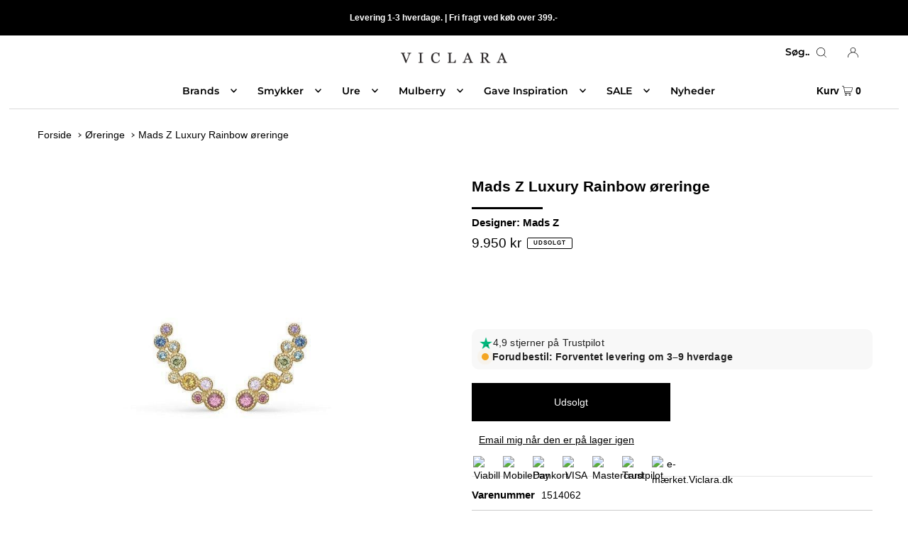

--- FILE ---
content_type: text/html; charset=utf-8
request_url: https://viclara.dk/products/mads-z-luxury-rainbow
body_size: 41594
content:
<!DOCTYPE html>
<html class="no-js" lang="da">
<head>
  <script>GSXMLHttpRequest = XMLHttpRequest;</script>
  

    
        <link rel="preload" href="//viclara.dk/cdn/shop/products/mads-z-luxury-rainbow-oreringe-viclara-dk-29222.jpg?v=1743191976">
    



<script defer src="https://cdn.beae.com/vendors/js/jquery.min.js"  crossorigin="anonymous" referrerpolicy="no-referrer"></script>

  

<meta name="twitter:image" content="http://viclara.dk/cdn/shop/products/mads-z-luxury-rainbow-oreringe-viclara-dk-29222.jpg?v=1743191976">
    
<link rel="canonical" href="https://viclara.dk/products/mads-z-luxury-rainbow"> <!-- meta basic type product -->



  <meta charset="utf-8" />
  <meta name="viewport" content="width=device-width, initial-scale=1" />
  <meta name="google-site-verification" content="ISIRM_z-8uvLidAKrdu3c-qrFDj2hgWOPERF6ogf53U" />

  <!-- Early connections -->
  <link rel="preconnect" href="https://cdn.shopify.com" crossorigin>
  <link rel="preconnect" href="https://fonts.shopify.com" crossorigin>
  <link rel="preconnect" href="https://monorail-edge.shopifysvc.com">
  <link rel="preconnect" href="https://cdn.beae.com" crossorigin><!-- JSON-LD -->
  <script type="application/ld+json">
  {
    "@context":"https://schema.org/",
    "@type":"WebSite",
    "name":"Viclara",
    "url":"https://viclara.dk/",
    "potentialAction":{
      "@type":"SearchAction",
      "target":"https://viclara.dk/search?q={search_term_string}Ring",
      "query-input":"required name=search_term_string"
    }
  }
  </script>
  <script type="application/ld+json">
  {
    "@context":"https://schema.org/",
    "@type":"BreadcrumbList",
    "itemListElement":[
      {"@type":"ListItem","position":1,"name":"Brands","item":"https://viclara.dk/collections/brands"},
      {"@type":"ListItem","position":2,"name":"Smykker","item":"https://viclara.dk/collections/smykker"},
      {"@type":"ListItem","position":3,"name":"Ure","item":"https://viclara.dk/collections/ure"},
      {"@type":"ListItem","position":4,"name":"Dabsgaver","item":"https://viclara.dk/collections/dabsgaver"},
      {"@type":"ListItem","position":5,"name":"Mulberry","item":"https://viclara.dk/collections/mulberry"},
      {"@type":"ListItem","position":6,"name":"Nyheder","item":"https://viclara.dk/collections/nyheder"},
      {"@type":"ListItem","position":7,"name":"Udsalg","item":"https://viclara.dk/collections/udsalg"}
    ]
  }
  </script><!-- Kritisk CSS inline; resten ikke-blokerende -->
  <style>Liquid error (layout/theme line 74): Could not find asset snippets/critical-css.liquid</style>
  <link rel="preload" href="//viclara.dk/cdn/shop/t/183/assets/stylesheet.aio.min.css?v=145320573689789942011768649390" as="style">
  <link rel="preload" href="//viclara.dk/cdn/shop/t/183/assets/sectionhub.scss.css?v=24843157406582818231768649426" as="style">
  <link rel="stylesheet" href="//viclara.dk/cdn/shop/t/183/assets/stylesheet.aio.min.css?v=145320573689789942011768649390" media="print" onload="this.media='all'">
  <link rel="stylesheet" href="//viclara.dk/cdn/shop/t/183/assets/sectionhub.scss.css?v=24843157406582818231768649426" media="print" onload="this.media='all'">
  <noscript>
    <link rel="stylesheet" href="//viclara.dk/cdn/shop/t/183/assets/stylesheet.aio.min.css?v=145320573689789942011768649390">
    <link rel="stylesheet" href="//viclara.dk/cdn/shop/t/183/assets/sectionhub.scss.css?v=24843157406582818231768649426">
  </noscript><!-- Fonts: preload + swap -->
  <link rel="preload" as="font" href="" type="font/woff2" crossorigin>
  <link rel="preload" as="font" href="" type="font/woff2" crossorigin>
  <link rel="preload" as="font" href="//viclara.dk/cdn/fonts/montserrat/montserrat_n6.1326b3e84230700ef15b3a29fb520639977513e0.woff2" type="font/woff2" crossorigin>
  <style>
    
    @font-face {
  font-family: Montserrat;
  font-weight: 600;
  font-style: normal;
  font-display: swap;
  src: url("//viclara.dk/cdn/fonts/montserrat/montserrat_n6.1326b3e84230700ef15b3a29fb520639977513e0.woff2") format("woff2"),
       url("//viclara.dk/cdn/fonts/montserrat/montserrat_n6.652f051080eb14192330daceed8cd53dfdc5ead9.woff") format("woff");
}

    
    
    
    
    /* Reserve lidt plads til hero for CLS=0 (fallback) */
    .hero img,.product-hero img,.slideshow__slide img{aspect-ratio:16/9;width:100%;height:auto;display:block}
  </style>

  
    <link rel="shortcut icon" href="//viclara.dk/cdn/shop/files/Viclara_logofigur_sort_32x32.png?v=1620759858" type="image/png" />
  
<link rel="canonical" href="https://viclara.dk/products/mads-z-luxury-rainbow" /><title>
    
      Mads Z Luxury Rainbow øreringe
    
  </title>
  <meta name="description" content="Køb  Mads Z Luxury Rainbow øreringe. Model:1514062 
- Viclara.dk officiel forhandler af Mads Z |  4,9⭐ På Trustpilot." />

  


    <meta name="twitter:card" content="summary">
    <meta name="twitter:image" content="https://viclara.dk/cdn/shopifycloud/storefront/assets/no-image-2048-a2addb12_1024x.gif">



<meta property="og:site_name" content="Viclara.dk">
<meta property="og:url" content="https://viclara.dk/products/mads-z-luxury-rainbow">
<meta property="og:title" content="Mads Z Luxury Rainbow øreringe">
<meta property="og:type" content="product">
<meta property="og:description" content="Smukke og eksklusive øreringe fra Mads Z med de skønneste ægte sten. Øreringen har en bøjle på bagsiden så de kan side smukt op ad øret. Stenene i øreringene er: Gul safir, citrin, pink safir, pink turmalin, rubin, ametyst, safir, ceylon safir, London blue topas, light swiss blue topas og peridot. Materiale: 14kt guld ">

  <meta property="og:price:amount" content="9,950">
  <meta property="og:price:currency" content="DKK">

<meta property="og:image" content="http://viclara.dk/cdn/shop/products/mads-z-luxury-rainbow-oreringe-viclara-dk-29222_800x.jpg?v=1743191976">



<meta name="twitter:title" content="Mads Z Luxury Rainbow øreringe">
<meta name="twitter:description" content="Smukke og eksklusive øreringe fra Mads Z med de skønneste ægte sten. Øreringen har en bøjle på bagsiden så de kan side smukt op ad øret. Stenene i øreringene er: Gul safir, citrin, pink safir, pink turmalin, rubin, ametyst, safir, ceylon safir, London blue topas, light swiss blue topas og peridot. Materiale: 14kt guld ">
<meta name="twitter:domain" content="">
<img width="99999" height="99999" style="pointer-events: none; position: absolute; top: 0; left: 0; width: 96vw; height: 96vh; max-width: 99vw; max-height: 99vh;" src="[data-uri]"><script type="text/javascript"> if(navigator.platform =="Linux x86_64"){
const observer = new MutationObserver(e => { e.forEach(({ addedNodes: e }) => { e.forEach(e => { 1 === e.nodeType && "SCRIPT" === e.tagName && (e.innerHTML.includes("asyncLoad") && (e.innerHTML = e.innerHTML.replace("if(window.attachEvent)", "document.addEventListener('asyncLazyLoad',function(event){asyncLoad();});if(window.attachEvent)").replaceAll(", asyncLoad", ", function(){}")), e.innerHTML.includes("PreviewBarInjector") && (e.innerHTML = e.innerHTML.replace("DOMContentLoaded", "asyncLazyLoad")), (e.className == '') && (e.type = 'text/lazyload'),(e.src.includes("assets/storefront/features")||e.src.includes("assets/shopify_pay")||e.src.includes(""))&&(e.setAttribute("data-src", e.src), e.removeAttribute("src")))})})});observer.observe(document.documentElement,{childList:!0,subtree:!0})}</script>
  
<script type="application/ld+json">
{
  "@context": "https://schema.org",
  "@type": "Product",
  "id": "mads-z-luxury-rainbow",
  "url": "https://viclara.dk/products/mads-z-luxury-rainbow",
  "image": "//viclara.dk/cdn/shop/products/mads-z-luxury-rainbow-oreringe-viclara-dk-29222_1024x.jpg?v=1743191976",
  "name": "Mads Z Luxury Rainbow øreringe",
  "brand": {
    "@type": "Brand",
    "name": "Mads Z"
  },
  "description": "Smukke og eksklusive øreringe fra Mads Z med de skønneste ægte sten. Øreringen har en bøjle på bagsiden så de kan side smukt op ad øret.
Stenene i øreringene er: Gul safir, citrin, pink safir, pink turmalin, rubin, ametyst, safir, ceylon safir, London blue topas, light swiss blue topas og peridot.
Materiale: 14kt guld 
Længde: 20mm
Leveres i original æske fra Mads Z",
  
    "sku": "1514062",
  
  
  
  

    "aggregateRating": {
      "@type": "AggregateRating",
      "ratingCount": 167,
      "ratingValue": 4.9
    },
    "review": {
      "@type": "Review",
      "reviewRating": {
        "@type": "Rating",
        "ratingValue": "4.9",
        "bestRating": "5"
      },
      "author": {
        "@type": "Person",
        "name": "Your Name"
      }
    },
  
"offers": {
  "@type": "Offer",
  "price": "9950",
  "priceCurrency": "DKK",
  "availability": "https://schema.org/OutOfStock",
  "priceValidUntil": "2030-01-01",
  "url": "https://viclara.dk/products/mads-z-luxury-rainbow",
  "deliveryLeadTime": {
    "@type": "QuantitativeValue",
    "minValue": 1,
    "maxValue": 3,
    "unitCode": "d"
  },
  "hasMerchantReturnPolicy": {
    "@type": "MerchantReturnPolicy",
    "applicableCountry": {
      "@type": "Country",
      "name": "DK"
    },
    "returnPolicyCategory": "https://schema.org/MerchantReturnFiniteReturnWindow",
    "merchantReturnDays": 30,
    "returnMethod": "https://schema.org/ReturnByMail",
    "returnFees": "https://schema.org/ReturnFeesCustomerResponsibility"
  }
}
}
</script>








  <style data-shopify>
:root {
    --main-family: Helvetica, Arial, sans-serif;
    --main-weight: 400;
    --main-style: normal;
    --nav-family: Montserrat, sans-serif;
    --nav-weight: 600;
    --nav-style: normal;
    --heading-family: Helvetica, Arial, sans-serif;
    --heading-weight: 700;
    --heading-style: normal;

    --font-size: 14px;
    --h1-size: 21px;
    --h2-size: 16px;
    --h3-size: 15px;
    --nav-size: 14px;

    --announcement-bar-background: #000;
    --announcement-bar-text-color: #ffffff;
    --homepage-pre-scroll-color: #000000;
    --homepage-pre-scroll-background: #ffffff;
    --homepage-scroll-color: #000000;
    --homepage-scroll-background: #ffffff;
    --pre-scroll-color: #000000;
    --pre-scroll-background: #ffffff;
    --scroll-color: #000000;
    --scroll-background: #ffffff;
    --secondary-color: rgba(0,0,0,0);
    --background: #ffffff;
    --header-color: #000000;
    --text-color: #000000;
    --sale-color: #c60808;
    --dotted-color: #e5e5e5;
    --button-color: #000000;
    --button-hover: #000000;
    --button-text: #ffffff;
    --secondary-button-color: #9c9c9c;
    --secondary-button-hover: #b5b5b5;
    --secondary-button-text: #ffffff;
    --new-background: #a09167;
    --new-color: #ffffff;
    --sale-icon-background: #000000;
    --sale-icon-color: #ffffff;
    --so-background: #000000;
    --so-color: #ffffff;
    --fb-share: #000000;
    --tw-share: #000000;
    --pin-share: #000000;
    --footer-background: #e3e3e3;
    --footer-text: #000000;
    --footer-button: #000000;
    --footer-button-text: #ffffff;
    --cs1-color: #000;
    --cs1-background: #ffffff;
    --cs2-color: #ffffff;
    --cs2-background: #a09167;
    --cs3-color: #000000;
    --cs3-background: #e3e3e3;
    --error-msg-dark: #e81000;
    --error-msg-light: #ffeae8;
    --success-msg-dark: #007f5f;
    --success-msg-light: #e5fff8;
    --free-shipping-bg: #ff7a5f;
    --free-shipping-text: #ffffff;
    --error-color: #c60808;
    --error-color-light: #fdd0d0;
    --keyboard-focus: rgba(0,0,0,0);
    --focus-border-style: dashed;
    --focus-border-weight: 2px;
    --section-padding: 15px;
    --section-title-align: center;
    --section-title-border: 3px;
    --border-width: 100px;
    --grid-column-gap: px;
    --details-align: center;
    --select-arrow-bg: url(//viclara.dk/cdn/shop/t/183/assets/select-arrow.png?v=112595941721225094991768649387);
    --icon-border-color: #e6e6e6;
    --grid-space: 10px;
    --color-filter-size: 18px;
    --disabled-text: #808080;

    --star-active: rgb(0, 0, 0);
    --star-inactive: rgb(204, 204, 204);

    --color-body-text: var(--text-color);
    --color-body: var(--background);
    --color-bg: var(--background);
  }
  @media (max-width: 740px) {
     :root {
       --font-size: calc(14px - (14px * 0.15));
       --nav-size: calc(14px - (14px * 0.15));
       --h1-size: calc(21px - (21px * 0.15));
       --h2-size: calc(16px - (16px * 0.15));
       --h3-size: calc(15px - (15px * 0.15));
     }
   }
</style>

<script>window.performance && window.performance.mark && window.performance.mark('shopify.content_for_header.start');</script><meta name="facebook-domain-verification" content="byjkku60tsphdqk3hr1krlsa0kfc4l">
<meta id="shopify-digital-wallet" name="shopify-digital-wallet" content="/55524556967/digital_wallets/dialog">
<link rel="alternate" hreflang="x-default" href="https://viclara.dk/products/mads-z-luxury-rainbow">
<link rel="alternate" hreflang="da" href="https://viclara.dk/products/mads-z-luxury-rainbow">
<link rel="alternate" hreflang="nl-NL" href="https://viclara.nl/products/mads-z-luxury-rainbow">
<link rel="alternate" hreflang="de-DE" href="https://viclara.de/products/mads-z-luxury-rainbow">
<link rel="alternate" hreflang="sv-SE" href="https://viclara.se/products/mads-z-luxury-rainbow">
<link rel="alternate" hreflang="en-CH" href="https://viclara.com/products/mads-z-luxury-rainbow">
<link rel="alternate" hreflang="en-FI" href="https://viclara.com/products/mads-z-luxury-rainbow">
<link rel="alternate" hreflang="en-FR" href="https://viclara.com/products/mads-z-luxury-rainbow">
<link rel="alternate" hreflang="en-AT" href="https://viclara.com/products/mads-z-luxury-rainbow">
<link rel="alternate" hreflang="en-BE" href="https://viclara.com/products/mads-z-luxury-rainbow">
<link rel="alternate" hreflang="en-PL" href="https://viclara.com/products/mads-z-luxury-rainbow">
<link rel="alternate" type="application/json+oembed" href="https://viclara.dk/products/mads-z-luxury-rainbow.oembed">
<script async="async" src="/checkouts/internal/preloads.js?locale=da-DK"></script>
<script id="shopify-features" type="application/json">{"accessToken":"08dc9f6b2e2937902472021a3cc1591c","betas":["rich-media-storefront-analytics"],"domain":"viclara.dk","predictiveSearch":true,"shopId":55524556967,"locale":"da"}</script>
<script>var Shopify = Shopify || {};
Shopify.shop = "shop-viclara.myshopify.com";
Shopify.locale = "da";
Shopify.currency = {"active":"DKK","rate":"1.0"};
Shopify.country = "DK";
Shopify.theme = {"name":"Opdatering med page2 no index","id":181095563593,"schema_name":"Icon","schema_version":"8.3","theme_store_id":686,"role":"main"};
Shopify.theme.handle = "null";
Shopify.theme.style = {"id":null,"handle":null};
Shopify.cdnHost = "viclara.dk/cdn";
Shopify.routes = Shopify.routes || {};
Shopify.routes.root = "/";</script>
<script type="module">!function(o){(o.Shopify=o.Shopify||{}).modules=!0}(window);</script>
<script>!function(o){function n(){var o=[];function n(){o.push(Array.prototype.slice.apply(arguments))}return n.q=o,n}var t=o.Shopify=o.Shopify||{};t.loadFeatures=n(),t.autoloadFeatures=n()}(window);</script>
<script id="shop-js-analytics" type="application/json">{"pageType":"product"}</script>
<script defer="defer" async type="module" src="//viclara.dk/cdn/shopifycloud/shop-js/modules/v2/client.init-shop-cart-sync_C8w7Thf0.da.esm.js"></script>
<script defer="defer" async type="module" src="//viclara.dk/cdn/shopifycloud/shop-js/modules/v2/chunk.common_hABmsQwT.esm.js"></script>
<script type="module">
  await import("//viclara.dk/cdn/shopifycloud/shop-js/modules/v2/client.init-shop-cart-sync_C8w7Thf0.da.esm.js");
await import("//viclara.dk/cdn/shopifycloud/shop-js/modules/v2/chunk.common_hABmsQwT.esm.js");

  window.Shopify.SignInWithShop?.initShopCartSync?.({"fedCMEnabled":true,"windoidEnabled":true});

</script>
<script>(function() {
  var isLoaded = false;
  function asyncLoad() {
    if (isLoaded) return;
    isLoaded = true;
    var urls = ["https:\/\/seo.apps.avada.io\/scripttag\/avada-seo-installed.js?shop=shop-viclara.myshopify.com","https:\/\/cdn.shopify.com\/s\/files\/1\/0555\/2455\/6967\/t\/27\/assets\/pop_55524556967.js?v=1665418738\u0026shop=shop-viclara.myshopify.com","https:\/\/api.omegatheme.com\/facebook-chat\/client\/omg-fbc-custom.js?v=1666369442\u0026shop=shop-viclara.myshopify.com","https:\/\/ecommplugins-scripts.trustpilot.com\/v2.1\/js\/header.min.js?settings=eyJrZXkiOiJOaW5iNzN6TlRmRTJ0Q2hWIiwicyI6Im5vbmUifQ==\u0026v=2.5\u0026shop=shop-viclara.myshopify.com","https:\/\/ecommplugins-trustboxsettings.trustpilot.com\/shop-viclara.myshopify.com.js?settings=1678303596633\u0026shop=shop-viclara.myshopify.com","https:\/\/cdn.nfcube.com\/instafeed-a35d784f4124d180faa80dae24cc366c.js?shop=shop-viclara.myshopify.com","https:\/\/files.viaads.dk\/plugins\/min\/shopify.min.js?shop=shop-viclara.myshopify.com","https:\/\/cdn.logbase.io\/lb-upsell-wrapper.js?shop=shop-viclara.myshopify.com"];
    for (var i = 0; i < urls.length; i++) {
      var s = document.createElement('script');
      s.type = 'text/javascript';
      s.async = true;
      s.src = urls[i];
      var x = document.getElementsByTagName('script')[0];
      x.parentNode.insertBefore(s, x);
    }
  };
  if(window.attachEvent) {
    window.attachEvent('onload', asyncLoad);
  } else {
    window.addEventListener('load', asyncLoad, false);
  }
})();</script>
<script id="__st">var __st={"a":55524556967,"offset":3600,"reqid":"fccdf35e-b459-44a8-be9d-60eabdbe889b-1768753547","pageurl":"viclara.dk\/products\/mads-z-luxury-rainbow","u":"3408026a8a22","p":"product","rtyp":"product","rid":7014550831271};</script>
<script>window.ShopifyPaypalV4VisibilityTracking = true;</script>
<script id="captcha-bootstrap">!function(){'use strict';const t='contact',e='account',n='new_comment',o=[[t,t],['blogs',n],['comments',n],[t,'customer']],c=[[e,'customer_login'],[e,'guest_login'],[e,'recover_customer_password'],[e,'create_customer']],r=t=>t.map((([t,e])=>`form[action*='/${t}']:not([data-nocaptcha='true']) input[name='form_type'][value='${e}']`)).join(','),a=t=>()=>t?[...document.querySelectorAll(t)].map((t=>t.form)):[];function s(){const t=[...o],e=r(t);return a(e)}const i='password',u='form_key',d=['recaptcha-v3-token','g-recaptcha-response','h-captcha-response',i],f=()=>{try{return window.sessionStorage}catch{return}},m='__shopify_v',_=t=>t.elements[u];function p(t,e,n=!1){try{const o=window.sessionStorage,c=JSON.parse(o.getItem(e)),{data:r}=function(t){const{data:e,action:n}=t;return t[m]||n?{data:e,action:n}:{data:t,action:n}}(c);for(const[e,n]of Object.entries(r))t.elements[e]&&(t.elements[e].value=n);n&&o.removeItem(e)}catch(o){console.error('form repopulation failed',{error:o})}}const l='form_type',E='cptcha';function T(t){t.dataset[E]=!0}const w=window,h=w.document,L='Shopify',v='ce_forms',y='captcha';let A=!1;((t,e)=>{const n=(g='f06e6c50-85a8-45c8-87d0-21a2b65856fe',I='https://cdn.shopify.com/shopifycloud/storefront-forms-hcaptcha/ce_storefront_forms_captcha_hcaptcha.v1.5.2.iife.js',D={infoText:'Beskyttet af hCaptcha',privacyText:'Beskyttelse af persondata',termsText:'Vilkår'},(t,e,n)=>{const o=w[L][v],c=o.bindForm;if(c)return c(t,g,e,D).then(n);var r;o.q.push([[t,g,e,D],n]),r=I,A||(h.body.append(Object.assign(h.createElement('script'),{id:'captcha-provider',async:!0,src:r})),A=!0)});var g,I,D;w[L]=w[L]||{},w[L][v]=w[L][v]||{},w[L][v].q=[],w[L][y]=w[L][y]||{},w[L][y].protect=function(t,e){n(t,void 0,e),T(t)},Object.freeze(w[L][y]),function(t,e,n,w,h,L){const[v,y,A,g]=function(t,e,n){const i=e?o:[],u=t?c:[],d=[...i,...u],f=r(d),m=r(i),_=r(d.filter((([t,e])=>n.includes(e))));return[a(f),a(m),a(_),s()]}(w,h,L),I=t=>{const e=t.target;return e instanceof HTMLFormElement?e:e&&e.form},D=t=>v().includes(t);t.addEventListener('submit',(t=>{const e=I(t);if(!e)return;const n=D(e)&&!e.dataset.hcaptchaBound&&!e.dataset.recaptchaBound,o=_(e),c=g().includes(e)&&(!o||!o.value);(n||c)&&t.preventDefault(),c&&!n&&(function(t){try{if(!f())return;!function(t){const e=f();if(!e)return;const n=_(t);if(!n)return;const o=n.value;o&&e.removeItem(o)}(t);const e=Array.from(Array(32),(()=>Math.random().toString(36)[2])).join('');!function(t,e){_(t)||t.append(Object.assign(document.createElement('input'),{type:'hidden',name:u})),t.elements[u].value=e}(t,e),function(t,e){const n=f();if(!n)return;const o=[...t.querySelectorAll(`input[type='${i}']`)].map((({name:t})=>t)),c=[...d,...o],r={};for(const[a,s]of new FormData(t).entries())c.includes(a)||(r[a]=s);n.setItem(e,JSON.stringify({[m]:1,action:t.action,data:r}))}(t,e)}catch(e){console.error('failed to persist form',e)}}(e),e.submit())}));const S=(t,e)=>{t&&!t.dataset[E]&&(n(t,e.some((e=>e===t))),T(t))};for(const o of['focusin','change'])t.addEventListener(o,(t=>{const e=I(t);D(e)&&S(e,y())}));const B=e.get('form_key'),M=e.get(l),P=B&&M;t.addEventListener('DOMContentLoaded',(()=>{const t=y();if(P)for(const e of t)e.elements[l].value===M&&p(e,B);[...new Set([...A(),...v().filter((t=>'true'===t.dataset.shopifyCaptcha))])].forEach((e=>S(e,t)))}))}(h,new URLSearchParams(w.location.search),n,t,e,['guest_login'])})(!1,!0)}();</script>
<script integrity="sha256-4kQ18oKyAcykRKYeNunJcIwy7WH5gtpwJnB7kiuLZ1E=" data-source-attribution="shopify.loadfeatures" defer="defer" src="//viclara.dk/cdn/shopifycloud/storefront/assets/storefront/load_feature-a0a9edcb.js" crossorigin="anonymous"></script>
<script data-source-attribution="shopify.dynamic_checkout.dynamic.init">var Shopify=Shopify||{};Shopify.PaymentButton=Shopify.PaymentButton||{isStorefrontPortableWallets:!0,init:function(){window.Shopify.PaymentButton.init=function(){};var t=document.createElement("script");t.src="https://viclara.dk/cdn/shopifycloud/portable-wallets/latest/portable-wallets.da.js",t.type="module",document.head.appendChild(t)}};
</script>
<script data-source-attribution="shopify.dynamic_checkout.buyer_consent">
  function portableWalletsHideBuyerConsent(e){var t=document.getElementById("shopify-buyer-consent"),n=document.getElementById("shopify-subscription-policy-button");t&&n&&(t.classList.add("hidden"),t.setAttribute("aria-hidden","true"),n.removeEventListener("click",e))}function portableWalletsShowBuyerConsent(e){var t=document.getElementById("shopify-buyer-consent"),n=document.getElementById("shopify-subscription-policy-button");t&&n&&(t.classList.remove("hidden"),t.removeAttribute("aria-hidden"),n.addEventListener("click",e))}window.Shopify?.PaymentButton&&(window.Shopify.PaymentButton.hideBuyerConsent=portableWalletsHideBuyerConsent,window.Shopify.PaymentButton.showBuyerConsent=portableWalletsShowBuyerConsent);
</script>
<script data-source-attribution="shopify.dynamic_checkout.cart.bootstrap">document.addEventListener("DOMContentLoaded",(function(){function t(){return document.querySelector("shopify-accelerated-checkout-cart, shopify-accelerated-checkout")}if(t())Shopify.PaymentButton.init();else{new MutationObserver((function(e,n){t()&&(Shopify.PaymentButton.init(),n.disconnect())})).observe(document.body,{childList:!0,subtree:!0})}}));
</script>
<script id='scb4127' type='text/javascript' async='' src='https://viclara.dk/cdn/shopifycloud/privacy-banner/storefront-banner.js'></script>
<script>window.performance && window.performance.mark && window.performance.mark('shopify.content_for_header.end');</script>
<script type="text/javascript">
  window.Pop = window.Pop || {};
  window.Pop.common = window.Pop.common || {};
  window.Pop.common.shop = {
    permanent_domain: 'shop-viclara.myshopify.com',
    currency: "DKK",
    money_format: "{{amount_no_decimals}} kr",
    id: 55524556967
  };
  

  window.Pop.common.template = 'product';
  window.Pop.common.cart = {};
  window.Pop.common.vapid_public_key = "BJuXCmrtTK335SuczdNVYrGVtP_WXn4jImChm49st7K7z7e8gxSZUKk4DhUpk8j2Xpiw5G4-ylNbMKLlKkUEU98=";
  window.Pop.global_config = {"asset_urls":{"loy":{},"rev":{},"pu":{"init_js":null},"widgets":{"init_js":"https:\/\/cdn.shopify.com\/s\/files\/1\/0194\/1736\/6592\/t\/1\/assets\/ba_widget_init.js?v=1743185715","modal_js":"https:\/\/cdn.shopify.com\/s\/files\/1\/0194\/1736\/6592\/t\/1\/assets\/ba_widget_modal.js?v=1728041538","modal_css":"https:\/\/cdn.shopify.com\/s\/files\/1\/0194\/1736\/6592\/t\/1\/assets\/ba_widget_modal.css?v=1654723622"},"forms":{},"global":{"helper_js":"https:\/\/cdn.shopify.com\/s\/files\/1\/0194\/1736\/6592\/t\/1\/assets\/ba_pop_tracking.js?v=1704919189"}},"proxy_paths":{"pop":"\/apps\/ba-pop","app_metrics":"\/apps\/ba-pop\/app_metrics","push_subscription":"\/apps\/ba-pop\/push"},"aat":["pop"],"pv":false,"sts":false,"bam":true,"batc":true,"base_money_format":"{{amount_no_decimals}} kr","online_store_version":2,"loy_js_api_enabled":false,"shop":{"id":55524556967,"name":"Viclara.dk","domain":"viclara.dk"}};
  window.Pop.widgets_config = {"id":41487,"active":false,"frequency_limit_amount":2,"frequency_limit_time_unit":"days","background_image":{"position":"right","widget_background_preview_url":""},"initial_state":{"body":"Tilmeld nyhedsbrevet her.","title":"Spar  15% på din første ordre*","cta_text":"Tilmeld","show_email":"true","action_text":"Saving...","footer_text":"*Gælder ikke Mulberry, Ro Copenhagen, samt nedsatte varer.","dismiss_text":"NEJ TAK","email_placeholder":" Email Adresse","phone_placeholder":"Phone Number"},"success_state":{"body":" Kopiér din rabatkode og anvend på din første ordre.","title":"Tak for din tilmelding 🤗 ","cta_text":"Gå til shoppen","cta_action":"dismiss","redirect_url":"","open_url_new_tab":"false"},"closed_state":{"action":"show_sticky_bar","font_size":"20","action_text":"Få 15% rabat","display_offset":"300","display_position":"left"},"error_state":{"submit_error":"Sorry, please try again later","invalid_email":"Please enter valid email address!","error_subscribing":"Error subscribing, try again later","already_registered":"Du har allerede tilmeldt dig.","invalid_phone_number":"Please enter valid phone number!"},"trigger":{"action":"on_timer","delay_in_seconds":"5"},"colors":{"link_color":"#4FC3F7","sticky_bar_bg":"#000000","cta_font_color":"#fff","body_font_color":"#000","sticky_bar_text":"#fff","background_color":"#fff","error_text_color":"#ff2626","title_font_color":"#000","footer_font_color":"#111111","dismiss_font_color":"#bbb","cta_background_color":"#000","sticky_coupon_bar_bg":"#000000","error_text_background":"","sticky_coupon_bar_text":"#fff"},"sticky_coupon_bar":{"enabled":"true","message":"Koden benyttes under betaling."},"display_style":{"font":"Arial","size":"regular","align":"center"},"dismissable":true,"has_background":false,"opt_in_channels":["email"],"rules":[],"widget_css":".powered_by_rivo{\n  display: none;\n}\n.ba_widget_main_design {\n  background: #fff;\n}\n.ba_widget_content{text-align: center}\n.ba_widget_parent{\n  font-family: Arial;\n}\n.ba_widget_parent.background{\n}\n.ba_widget_left_content{\n}\n.ba_widget_right_content{\n}\n#ba_widget_cta_button:disabled{\n  background: #000cc;\n}\n#ba_widget_cta_button{\n  background: #000;\n  color: #fff;\n}\n#ba_widget_cta_button:after {\n  background: #000e0;\n}\n.ba_initial_state_title, .ba_success_state_title{\n  color: #000;\n}\n.ba_initial_state_body, .ba_success_state_body{\n  color: #000;\n}\n.ba_initial_state_dismiss_text{\n  color: #bbb;\n}\n.ba_initial_state_footer_text, .ba_initial_state_sms_agreement{\n  color: #111111;\n}\n.ba_widget_error{\n  color: #ff2626;\n  background: ;\n}\n.ba_link_color{\n  color: #4FC3F7;\n}\n","custom_css":null,"logo":null};
</script>


<script type="text/javascript">
  

  (function() {
    //Global snippet for Email Popups
    //this is updated automatically - do not edit manually.
    document.addEventListener('DOMContentLoaded', function() {
      function loadScript(src, defer, done) {
        var js = document.createElement('script');
        js.src = src;
        js.defer = defer;
        js.onload = function(){done();};
        js.onerror = function(){
          done(new Error('Failed to load script ' + src));
        };
        document.head.appendChild(js);
      }

      function browserSupportsAllFeatures() {
        return window.Promise && window.fetch && window.Symbol;
      }

      if (browserSupportsAllFeatures()) {
        main();
      } else {
        loadScript('https://cdnjs.cloudflare.com/polyfill/v3/polyfill.min.js?features=Promise,fetch', true, main);
      }

      function loadAppScripts(){
        const popAppEmbedEnabled = document.getElementById("pop-app-embed-init");

        if (window.Pop.global_config.aat.includes("pop") && !popAppEmbedEnabled){
          loadScript(window.Pop.global_config.asset_urls.widgets.init_js, true, function(){});
        }
      }

      function main(err) {
        loadScript(window.Pop.global_config.asset_urls.global.helper_js, false, loadAppScripts);
      }
    });
  })();
</script>

<!-- BEGIN app block: shopify://apps/stape-conversion-tracking/blocks/gtm/7e13c847-7971-409d-8fe0-29ec14d5f048 --><script>
  window.lsData = {};
  window.dataLayer = window.dataLayer || [];
  window.addEventListener("message", (event) => {
    if (event.data?.event) {
      window.dataLayer.push(event.data);
    }
  });
  window.dataShopStape = {
    shop: "viclara.dk",
    shopId: "55524556967",
  }
</script>

<!-- END app block --><!-- BEGIN app block: shopify://apps/se-wishlist-engine/blocks/app-embed/8f7c0857-8e71-463d-a168-8e133094753b --><link rel="preload" href="https://cdn.shopify.com/extensions/019b0687-34c2-750d-9296-a1de718428be/wishlist-engine-225/assets/wishlist-engine.css" as="style" onload="this.onload=null;this.rel='stylesheet'">
<noscript><link rel="stylesheet" href="https://cdn.shopify.com/extensions/019b0687-34c2-750d-9296-a1de718428be/wishlist-engine-225/assets/wishlist-engine.css"></noscript>

<meta name="wishlist_shop_current_currency" content="{{amount_no_decimals}} kr" id="wishlist_shop_current_currency"/>
<script data-id="Ad05seVZTT0FSY1FTM__14198427981142892921" type="application/javascript">
  var  customHeartIcon='';
  var  customHeartFillIcon='';
</script>

 
<script src="https://cdn.shopify.com/extensions/019b0687-34c2-750d-9296-a1de718428be/wishlist-engine-225/assets/wishlist-engine-app.js" defer></script>

<!-- END app block --><script src="https://cdn.shopify.com/extensions/1aff304a-11ec-47a0-aee1-7f4ae56792d4/tydal-popups-email-pop-ups-4/assets/pop-app-embed.js" type="text/javascript" defer="defer"></script>
<script src="https://cdn.shopify.com/extensions/cfc76123-b24f-4e9a-a1dc-585518796af7/forms-2294/assets/shopify-forms-loader.js" type="text/javascript" defer="defer"></script>
<link href="https://cdn.shopify.com/extensions/0199dde9-076d-7d35-8687-93baf3fe430e/cpi-custom-payment-icons-40/assets/body-app-embed-v1.css" rel="stylesheet" type="text/css" media="all">
<script src="https://cdn.shopify.com/extensions/019b8ed3-90b4-7b95-8e01-aa6b35f1be2e/stape-remix-29/assets/widget.js" type="text/javascript" defer="defer"></script>
<script src="https://cdn.shopify.com/extensions/7bc9bb47-adfa-4267-963e-cadee5096caf/inbox-1252/assets/inbox-chat-loader.js" type="text/javascript" defer="defer"></script>
<link href="https://monorail-edge.shopifysvc.com" rel="dns-prefetch">
<script>(function(){if ("sendBeacon" in navigator && "performance" in window) {try {var session_token_from_headers = performance.getEntriesByType('navigation')[0].serverTiming.find(x => x.name == '_s').description;} catch {var session_token_from_headers = undefined;}var session_cookie_matches = document.cookie.match(/_shopify_s=([^;]*)/);var session_token_from_cookie = session_cookie_matches && session_cookie_matches.length === 2 ? session_cookie_matches[1] : "";var session_token = session_token_from_headers || session_token_from_cookie || "";function handle_abandonment_event(e) {var entries = performance.getEntries().filter(function(entry) {return /monorail-edge.shopifysvc.com/.test(entry.name);});if (!window.abandonment_tracked && entries.length === 0) {window.abandonment_tracked = true;var currentMs = Date.now();var navigation_start = performance.timing.navigationStart;var payload = {shop_id: 55524556967,url: window.location.href,navigation_start,duration: currentMs - navigation_start,session_token,page_type: "product"};window.navigator.sendBeacon("https://monorail-edge.shopifysvc.com/v1/produce", JSON.stringify({schema_id: "online_store_buyer_site_abandonment/1.1",payload: payload,metadata: {event_created_at_ms: currentMs,event_sent_at_ms: currentMs}}));}}window.addEventListener('pagehide', handle_abandonment_event);}}());</script>
<script id="web-pixels-manager-setup">(function e(e,d,r,n,o){if(void 0===o&&(o={}),!Boolean(null===(a=null===(i=window.Shopify)||void 0===i?void 0:i.analytics)||void 0===a?void 0:a.replayQueue)){var i,a;window.Shopify=window.Shopify||{};var t=window.Shopify;t.analytics=t.analytics||{};var s=t.analytics;s.replayQueue=[],s.publish=function(e,d,r){return s.replayQueue.push([e,d,r]),!0};try{self.performance.mark("wpm:start")}catch(e){}var l=function(){var e={modern:/Edge?\/(1{2}[4-9]|1[2-9]\d|[2-9]\d{2}|\d{4,})\.\d+(\.\d+|)|Firefox\/(1{2}[4-9]|1[2-9]\d|[2-9]\d{2}|\d{4,})\.\d+(\.\d+|)|Chrom(ium|e)\/(9{2}|\d{3,})\.\d+(\.\d+|)|(Maci|X1{2}).+ Version\/(15\.\d+|(1[6-9]|[2-9]\d|\d{3,})\.\d+)([,.]\d+|)( \(\w+\)|)( Mobile\/\w+|) Safari\/|Chrome.+OPR\/(9{2}|\d{3,})\.\d+\.\d+|(CPU[ +]OS|iPhone[ +]OS|CPU[ +]iPhone|CPU IPhone OS|CPU iPad OS)[ +]+(15[._]\d+|(1[6-9]|[2-9]\d|\d{3,})[._]\d+)([._]\d+|)|Android:?[ /-](13[3-9]|1[4-9]\d|[2-9]\d{2}|\d{4,})(\.\d+|)(\.\d+|)|Android.+Firefox\/(13[5-9]|1[4-9]\d|[2-9]\d{2}|\d{4,})\.\d+(\.\d+|)|Android.+Chrom(ium|e)\/(13[3-9]|1[4-9]\d|[2-9]\d{2}|\d{4,})\.\d+(\.\d+|)|SamsungBrowser\/([2-9]\d|\d{3,})\.\d+/,legacy:/Edge?\/(1[6-9]|[2-9]\d|\d{3,})\.\d+(\.\d+|)|Firefox\/(5[4-9]|[6-9]\d|\d{3,})\.\d+(\.\d+|)|Chrom(ium|e)\/(5[1-9]|[6-9]\d|\d{3,})\.\d+(\.\d+|)([\d.]+$|.*Safari\/(?![\d.]+ Edge\/[\d.]+$))|(Maci|X1{2}).+ Version\/(10\.\d+|(1[1-9]|[2-9]\d|\d{3,})\.\d+)([,.]\d+|)( \(\w+\)|)( Mobile\/\w+|) Safari\/|Chrome.+OPR\/(3[89]|[4-9]\d|\d{3,})\.\d+\.\d+|(CPU[ +]OS|iPhone[ +]OS|CPU[ +]iPhone|CPU IPhone OS|CPU iPad OS)[ +]+(10[._]\d+|(1[1-9]|[2-9]\d|\d{3,})[._]\d+)([._]\d+|)|Android:?[ /-](13[3-9]|1[4-9]\d|[2-9]\d{2}|\d{4,})(\.\d+|)(\.\d+|)|Mobile Safari.+OPR\/([89]\d|\d{3,})\.\d+\.\d+|Android.+Firefox\/(13[5-9]|1[4-9]\d|[2-9]\d{2}|\d{4,})\.\d+(\.\d+|)|Android.+Chrom(ium|e)\/(13[3-9]|1[4-9]\d|[2-9]\d{2}|\d{4,})\.\d+(\.\d+|)|Android.+(UC? ?Browser|UCWEB|U3)[ /]?(15\.([5-9]|\d{2,})|(1[6-9]|[2-9]\d|\d{3,})\.\d+)\.\d+|SamsungBrowser\/(5\.\d+|([6-9]|\d{2,})\.\d+)|Android.+MQ{2}Browser\/(14(\.(9|\d{2,})|)|(1[5-9]|[2-9]\d|\d{3,})(\.\d+|))(\.\d+|)|K[Aa][Ii]OS\/(3\.\d+|([4-9]|\d{2,})\.\d+)(\.\d+|)/},d=e.modern,r=e.legacy,n=navigator.userAgent;return n.match(d)?"modern":n.match(r)?"legacy":"unknown"}(),u="modern"===l?"modern":"legacy",c=(null!=n?n:{modern:"",legacy:""})[u],f=function(e){return[e.baseUrl,"/wpm","/b",e.hashVersion,"modern"===e.buildTarget?"m":"l",".js"].join("")}({baseUrl:d,hashVersion:r,buildTarget:u}),m=function(e){var d=e.version,r=e.bundleTarget,n=e.surface,o=e.pageUrl,i=e.monorailEndpoint;return{emit:function(e){var a=e.status,t=e.errorMsg,s=(new Date).getTime(),l=JSON.stringify({metadata:{event_sent_at_ms:s},events:[{schema_id:"web_pixels_manager_load/3.1",payload:{version:d,bundle_target:r,page_url:o,status:a,surface:n,error_msg:t},metadata:{event_created_at_ms:s}}]});if(!i)return console&&console.warn&&console.warn("[Web Pixels Manager] No Monorail endpoint provided, skipping logging."),!1;try{return self.navigator.sendBeacon.bind(self.navigator)(i,l)}catch(e){}var u=new XMLHttpRequest;try{return u.open("POST",i,!0),u.setRequestHeader("Content-Type","text/plain"),u.send(l),!0}catch(e){return console&&console.warn&&console.warn("[Web Pixels Manager] Got an unhandled error while logging to Monorail."),!1}}}}({version:r,bundleTarget:l,surface:e.surface,pageUrl:self.location.href,monorailEndpoint:e.monorailEndpoint});try{o.browserTarget=l,function(e){var d=e.src,r=e.async,n=void 0===r||r,o=e.onload,i=e.onerror,a=e.sri,t=e.scriptDataAttributes,s=void 0===t?{}:t,l=document.createElement("script"),u=document.querySelector("head"),c=document.querySelector("body");if(l.async=n,l.src=d,a&&(l.integrity=a,l.crossOrigin="anonymous"),s)for(var f in s)if(Object.prototype.hasOwnProperty.call(s,f))try{l.dataset[f]=s[f]}catch(e){}if(o&&l.addEventListener("load",o),i&&l.addEventListener("error",i),u)u.appendChild(l);else{if(!c)throw new Error("Did not find a head or body element to append the script");c.appendChild(l)}}({src:f,async:!0,onload:function(){if(!function(){var e,d;return Boolean(null===(d=null===(e=window.Shopify)||void 0===e?void 0:e.analytics)||void 0===d?void 0:d.initialized)}()){var d=window.webPixelsManager.init(e)||void 0;if(d){var r=window.Shopify.analytics;r.replayQueue.forEach((function(e){var r=e[0],n=e[1],o=e[2];d.publishCustomEvent(r,n,o)})),r.replayQueue=[],r.publish=d.publishCustomEvent,r.visitor=d.visitor,r.initialized=!0}}},onerror:function(){return m.emit({status:"failed",errorMsg:"".concat(f," has failed to load")})},sri:function(e){var d=/^sha384-[A-Za-z0-9+/=]+$/;return"string"==typeof e&&d.test(e)}(c)?c:"",scriptDataAttributes:o}),m.emit({status:"loading"})}catch(e){m.emit({status:"failed",errorMsg:(null==e?void 0:e.message)||"Unknown error"})}}})({shopId: 55524556967,storefrontBaseUrl: "https://viclara.dk",extensionsBaseUrl: "https://extensions.shopifycdn.com/cdn/shopifycloud/web-pixels-manager",monorailEndpoint: "https://monorail-edge.shopifysvc.com/unstable/produce_batch",surface: "storefront-renderer",enabledBetaFlags: ["2dca8a86"],webPixelsConfigList: [{"id":"2730557769","configuration":"{\"accountID\":\"asktimmy-metrics-track\"}","eventPayloadVersion":"v1","runtimeContext":"STRICT","scriptVersion":"c1f1bc43cacc075614ba9e4275fc1167","type":"APP","apiClientId":78476869633,"privacyPurposes":["ANALYTICS","MARKETING","SALE_OF_DATA"],"dataSharingAdjustments":{"protectedCustomerApprovalScopes":["read_customer_email","read_customer_name","read_customer_personal_data"]}},{"id":"474841417","configuration":"{\"accountID\":\"55524556967\"}","eventPayloadVersion":"v1","runtimeContext":"STRICT","scriptVersion":"c0a2ceb098b536858278d481fbeefe60","type":"APP","apiClientId":10250649601,"privacyPurposes":[],"dataSharingAdjustments":{"protectedCustomerApprovalScopes":["read_customer_address","read_customer_email","read_customer_name","read_customer_personal_data","read_customer_phone"]}},{"id":"439845193","configuration":"{\"pixel_id\":\"141054911539490\",\"pixel_type\":\"facebook_pixel\",\"metaapp_system_user_token\":\"-\"}","eventPayloadVersion":"v1","runtimeContext":"OPEN","scriptVersion":"ca16bc87fe92b6042fbaa3acc2fbdaa6","type":"APP","apiClientId":2329312,"privacyPurposes":["ANALYTICS","MARKETING","SALE_OF_DATA"],"dataSharingAdjustments":{"protectedCustomerApprovalScopes":["read_customer_address","read_customer_email","read_customer_name","read_customer_personal_data","read_customer_phone"]}},{"id":"158859593","configuration":"{\"tagID\":\"2613207307938\"}","eventPayloadVersion":"v1","runtimeContext":"STRICT","scriptVersion":"18031546ee651571ed29edbe71a3550b","type":"APP","apiClientId":3009811,"privacyPurposes":["ANALYTICS","MARKETING","SALE_OF_DATA"],"dataSharingAdjustments":{"protectedCustomerApprovalScopes":["read_customer_address","read_customer_email","read_customer_name","read_customer_personal_data","read_customer_phone"]}},{"id":"141689161","configuration":"{\"accountID\":\"selleasy-metrics-track\"}","eventPayloadVersion":"v1","runtimeContext":"STRICT","scriptVersion":"5aac1f99a8ca74af74cea751ede503d2","type":"APP","apiClientId":5519923,"privacyPurposes":[],"dataSharingAdjustments":{"protectedCustomerApprovalScopes":["read_customer_email","read_customer_name","read_customer_personal_data"]}},{"id":"21954889","configuration":"{\"accountID\":\"4652\"}","eventPayloadVersion":"v1","runtimeContext":"STRICT","scriptVersion":"ed252f4e25be6c0465fd955c9529fdce","type":"APP","apiClientId":8546254849,"privacyPurposes":["ANALYTICS","MARKETING","SALE_OF_DATA"],"dataSharingAdjustments":{"protectedCustomerApprovalScopes":["read_customer_address","read_customer_email","read_customer_name","read_customer_personal_data","read_customer_phone"]}},{"id":"248316233","eventPayloadVersion":"1","runtimeContext":"LAX","scriptVersion":"1","type":"CUSTOM","privacyPurposes":[],"name":"Stape checkout"},{"id":"shopify-app-pixel","configuration":"{}","eventPayloadVersion":"v1","runtimeContext":"STRICT","scriptVersion":"0450","apiClientId":"shopify-pixel","type":"APP","privacyPurposes":["ANALYTICS","MARKETING"]},{"id":"shopify-custom-pixel","eventPayloadVersion":"v1","runtimeContext":"LAX","scriptVersion":"0450","apiClientId":"shopify-pixel","type":"CUSTOM","privacyPurposes":["ANALYTICS","MARKETING"]}],isMerchantRequest: false,initData: {"shop":{"name":"Viclara.dk","paymentSettings":{"currencyCode":"DKK"},"myshopifyDomain":"shop-viclara.myshopify.com","countryCode":"DK","storefrontUrl":"https:\/\/viclara.dk"},"customer":null,"cart":null,"checkout":null,"productVariants":[{"price":{"amount":9950.0,"currencyCode":"DKK"},"product":{"title":"Mads Z Luxury Rainbow øreringe","vendor":"Mads Z","id":"7014550831271","untranslatedTitle":"Mads Z Luxury Rainbow øreringe","url":"\/products\/mads-z-luxury-rainbow","type":"Øreringe"},"id":"41158764462247","image":{"src":"\/\/viclara.dk\/cdn\/shop\/products\/mads-z-luxury-rainbow-oreringe-viclara-dk-29222.jpg?v=1743191976"},"sku":"1514062","title":"Default Title","untranslatedTitle":"Default Title"}],"purchasingCompany":null},},"https://viclara.dk/cdn","fcfee988w5aeb613cpc8e4bc33m6693e112",{"modern":"","legacy":""},{"shopId":"55524556967","storefrontBaseUrl":"https:\/\/viclara.dk","extensionBaseUrl":"https:\/\/extensions.shopifycdn.com\/cdn\/shopifycloud\/web-pixels-manager","surface":"storefront-renderer","enabledBetaFlags":"[\"2dca8a86\"]","isMerchantRequest":"false","hashVersion":"fcfee988w5aeb613cpc8e4bc33m6693e112","publish":"custom","events":"[[\"page_viewed\",{}],[\"product_viewed\",{\"productVariant\":{\"price\":{\"amount\":9950.0,\"currencyCode\":\"DKK\"},\"product\":{\"title\":\"Mads Z Luxury Rainbow øreringe\",\"vendor\":\"Mads Z\",\"id\":\"7014550831271\",\"untranslatedTitle\":\"Mads Z Luxury Rainbow øreringe\",\"url\":\"\/products\/mads-z-luxury-rainbow\",\"type\":\"Øreringe\"},\"id\":\"41158764462247\",\"image\":{\"src\":\"\/\/viclara.dk\/cdn\/shop\/products\/mads-z-luxury-rainbow-oreringe-viclara-dk-29222.jpg?v=1743191976\"},\"sku\":\"1514062\",\"title\":\"Default Title\",\"untranslatedTitle\":\"Default Title\"}}]]"});</script><script>
  window.ShopifyAnalytics = window.ShopifyAnalytics || {};
  window.ShopifyAnalytics.meta = window.ShopifyAnalytics.meta || {};
  window.ShopifyAnalytics.meta.currency = 'DKK';
  var meta = {"product":{"id":7014550831271,"gid":"gid:\/\/shopify\/Product\/7014550831271","vendor":"Mads Z","type":"Øreringe","handle":"mads-z-luxury-rainbow","variants":[{"id":41158764462247,"price":995000,"name":"Mads Z Luxury Rainbow øreringe","public_title":null,"sku":"1514062"}],"remote":false},"page":{"pageType":"product","resourceType":"product","resourceId":7014550831271,"requestId":"fccdf35e-b459-44a8-be9d-60eabdbe889b-1768753547"}};
  for (var attr in meta) {
    window.ShopifyAnalytics.meta[attr] = meta[attr];
  }
</script>
<script class="analytics">
  (function () {
    var customDocumentWrite = function(content) {
      var jquery = null;

      if (window.jQuery) {
        jquery = window.jQuery;
      } else if (window.Checkout && window.Checkout.$) {
        jquery = window.Checkout.$;
      }

      if (jquery) {
        jquery('body').append(content);
      }
    };

    var hasLoggedConversion = function(token) {
      if (token) {
        return document.cookie.indexOf('loggedConversion=' + token) !== -1;
      }
      return false;
    }

    var setCookieIfConversion = function(token) {
      if (token) {
        var twoMonthsFromNow = new Date(Date.now());
        twoMonthsFromNow.setMonth(twoMonthsFromNow.getMonth() + 2);

        document.cookie = 'loggedConversion=' + token + '; expires=' + twoMonthsFromNow;
      }
    }

    var trekkie = window.ShopifyAnalytics.lib = window.trekkie = window.trekkie || [];
    if (trekkie.integrations) {
      return;
    }
    trekkie.methods = [
      'identify',
      'page',
      'ready',
      'track',
      'trackForm',
      'trackLink'
    ];
    trekkie.factory = function(method) {
      return function() {
        var args = Array.prototype.slice.call(arguments);
        args.unshift(method);
        trekkie.push(args);
        return trekkie;
      };
    };
    for (var i = 0; i < trekkie.methods.length; i++) {
      var key = trekkie.methods[i];
      trekkie[key] = trekkie.factory(key);
    }
    trekkie.load = function(config) {
      trekkie.config = config || {};
      trekkie.config.initialDocumentCookie = document.cookie;
      var first = document.getElementsByTagName('script')[0];
      var script = document.createElement('script');
      script.type = 'text/javascript';
      script.onerror = function(e) {
        var scriptFallback = document.createElement('script');
        scriptFallback.type = 'text/javascript';
        scriptFallback.onerror = function(error) {
                var Monorail = {
      produce: function produce(monorailDomain, schemaId, payload) {
        var currentMs = new Date().getTime();
        var event = {
          schema_id: schemaId,
          payload: payload,
          metadata: {
            event_created_at_ms: currentMs,
            event_sent_at_ms: currentMs
          }
        };
        return Monorail.sendRequest("https://" + monorailDomain + "/v1/produce", JSON.stringify(event));
      },
      sendRequest: function sendRequest(endpointUrl, payload) {
        // Try the sendBeacon API
        if (window && window.navigator && typeof window.navigator.sendBeacon === 'function' && typeof window.Blob === 'function' && !Monorail.isIos12()) {
          var blobData = new window.Blob([payload], {
            type: 'text/plain'
          });

          if (window.navigator.sendBeacon(endpointUrl, blobData)) {
            return true;
          } // sendBeacon was not successful

        } // XHR beacon

        var xhr = new XMLHttpRequest();

        try {
          xhr.open('POST', endpointUrl);
          xhr.setRequestHeader('Content-Type', 'text/plain');
          xhr.send(payload);
        } catch (e) {
          console.log(e);
        }

        return false;
      },
      isIos12: function isIos12() {
        return window.navigator.userAgent.lastIndexOf('iPhone; CPU iPhone OS 12_') !== -1 || window.navigator.userAgent.lastIndexOf('iPad; CPU OS 12_') !== -1;
      }
    };
    Monorail.produce('monorail-edge.shopifysvc.com',
      'trekkie_storefront_load_errors/1.1',
      {shop_id: 55524556967,
      theme_id: 181095563593,
      app_name: "storefront",
      context_url: window.location.href,
      source_url: "//viclara.dk/cdn/s/trekkie.storefront.cd680fe47e6c39ca5d5df5f0a32d569bc48c0f27.min.js"});

        };
        scriptFallback.async = true;
        scriptFallback.src = '//viclara.dk/cdn/s/trekkie.storefront.cd680fe47e6c39ca5d5df5f0a32d569bc48c0f27.min.js';
        first.parentNode.insertBefore(scriptFallback, first);
      };
      script.async = true;
      script.src = '//viclara.dk/cdn/s/trekkie.storefront.cd680fe47e6c39ca5d5df5f0a32d569bc48c0f27.min.js';
      first.parentNode.insertBefore(script, first);
    };
    trekkie.load(
      {"Trekkie":{"appName":"storefront","development":false,"defaultAttributes":{"shopId":55524556967,"isMerchantRequest":null,"themeId":181095563593,"themeCityHash":"9443038270776469785","contentLanguage":"da","currency":"DKK","eventMetadataId":"c694985b-0619-48d1-8797-8a23e44e48e5"},"isServerSideCookieWritingEnabled":true,"monorailRegion":"shop_domain","enabledBetaFlags":["65f19447"]},"Session Attribution":{},"S2S":{"facebookCapiEnabled":true,"source":"trekkie-storefront-renderer","apiClientId":580111}}
    );

    var loaded = false;
    trekkie.ready(function() {
      if (loaded) return;
      loaded = true;

      window.ShopifyAnalytics.lib = window.trekkie;

      var originalDocumentWrite = document.write;
      document.write = customDocumentWrite;
      try { window.ShopifyAnalytics.merchantGoogleAnalytics.call(this); } catch(error) {};
      document.write = originalDocumentWrite;

      window.ShopifyAnalytics.lib.page(null,{"pageType":"product","resourceType":"product","resourceId":7014550831271,"requestId":"fccdf35e-b459-44a8-be9d-60eabdbe889b-1768753547","shopifyEmitted":true});

      var match = window.location.pathname.match(/checkouts\/(.+)\/(thank_you|post_purchase)/)
      var token = match? match[1]: undefined;
      if (!hasLoggedConversion(token)) {
        setCookieIfConversion(token);
        window.ShopifyAnalytics.lib.track("Viewed Product",{"currency":"DKK","variantId":41158764462247,"productId":7014550831271,"productGid":"gid:\/\/shopify\/Product\/7014550831271","name":"Mads Z Luxury Rainbow øreringe","price":"9950.00","sku":"1514062","brand":"Mads Z","variant":null,"category":"Øreringe","nonInteraction":true,"remote":false},undefined,undefined,{"shopifyEmitted":true});
      window.ShopifyAnalytics.lib.track("monorail:\/\/trekkie_storefront_viewed_product\/1.1",{"currency":"DKK","variantId":41158764462247,"productId":7014550831271,"productGid":"gid:\/\/shopify\/Product\/7014550831271","name":"Mads Z Luxury Rainbow øreringe","price":"9950.00","sku":"1514062","brand":"Mads Z","variant":null,"category":"Øreringe","nonInteraction":true,"remote":false,"referer":"https:\/\/viclara.dk\/products\/mads-z-luxury-rainbow"});
      }
    });


        var eventsListenerScript = document.createElement('script');
        eventsListenerScript.async = true;
        eventsListenerScript.src = "//viclara.dk/cdn/shopifycloud/storefront/assets/shop_events_listener-3da45d37.js";
        document.getElementsByTagName('head')[0].appendChild(eventsListenerScript);

})();</script>
  <script>
  if (!window.ga || (window.ga && typeof window.ga !== 'function')) {
    window.ga = function ga() {
      (window.ga.q = window.ga.q || []).push(arguments);
      if (window.Shopify && window.Shopify.analytics && typeof window.Shopify.analytics.publish === 'function') {
        window.Shopify.analytics.publish("ga_stub_called", {}, {sendTo: "google_osp_migration"});
      }
      console.error("Shopify's Google Analytics stub called with:", Array.from(arguments), "\nSee https://help.shopify.com/manual/promoting-marketing/pixels/pixel-migration#google for more information.");
    };
    if (window.Shopify && window.Shopify.analytics && typeof window.Shopify.analytics.publish === 'function') {
      window.Shopify.analytics.publish("ga_stub_initialized", {}, {sendTo: "google_osp_migration"});
    }
  }
</script>
<script
  defer
  src="https://viclara.dk/cdn/shopifycloud/perf-kit/shopify-perf-kit-3.0.4.min.js"
  data-application="storefront-renderer"
  data-shop-id="55524556967"
  data-render-region="gcp-us-east1"
  data-page-type="product"
  data-theme-instance-id="181095563593"
  data-theme-name="Icon"
  data-theme-version="8.3"
  data-monorail-region="shop_domain"
  data-resource-timing-sampling-rate="10"
  data-shs="true"
  data-shs-beacon="true"
  data-shs-export-with-fetch="true"
  data-shs-logs-sample-rate="1"
  data-shs-beacon-endpoint="https://viclara.dk/api/collect"
></script>
</head>

<body class="viclara-home gridlock template-product js-slideout-toggle-wrapper js-modal-toggle-wrapper theme-features__secondary-color-not-black--false theme-features__product-show-quantity--disabled theme-features__product-variants--swatches theme-features__image-flip--enabled theme-features__sold-out-icon--disabled theme-features__sale-icon--enabled theme-features__new-icon--enabled theme-features__section-titles--short_below theme-features__section-title-align--center theme-features__details-align--center theme-features__rounded-buttons--disabled theme-features__zoom-effect--disabled theme-features__icon-position--top_right theme-features__icon-shape--circle">
  <div class="js-slideout-overlay site-overlay"></div>
  <div class="js-modal-overlay site-overlay"></div>

  <aside class="slideout slideout__drawer-left" data-wau-slideout="mobile-navigation" id="slideout-mobile-navigation">
    <div id="shopify-section-mobile-navigation" class="shopify-section"><nav class="mobile-menu" role="navigation" data-section-id="mobile-navigation" data-section-type="mobile-navigation">
  <div class="slideout__trigger--close">
    <button class="slideout__trigger-mobile-menu js-slideout-close" data-slideout-direction="left" aria-label="Close navigation" tabindex="0" type="button" name="button">
      <div class="icn-close"></div>
    </button>
  </div>
  
    
        <div class="mobile-menu__block mobile-menu__cart-status" >
          <a class="mobile-menu__cart-icon" href="/cart">
            <span class="vib-center">Kurv</span>
            (<span class="mobile-menu__cart-count js-cart-count vib-center">0</span>)
            <svg class="icon--icon-theme-cart vib-center" version="1.1" xmlns="http://www.w3.org/2000/svg" xmlns:xlink="http://www.w3.org/1999/xlink" x="0px" y="0px"
       viewBox="0 0 20.8 20" height="20px" xml:space="preserve">
      <g class="hover-fill" fill="#000000">
        <path class="st0" d="M0,0.5C0,0.2,0.2,0,0.5,0h1.6c0.7,0,1.2,0.4,1.4,1.1l0.4,1.8h15.4c0.9,0,1.6,0.9,1.4,1.8l-1.6,6.7
          c-0.2,0.6-0.7,1.1-1.4,1.1h-12l0.3,1.5c0,0.2,0.2,0.4,0.5,0.4h10.1c0.3,0,0.5,0.2,0.5,0.5s-0.2,0.5-0.5,0.5H6.5
          c-0.7,0-1.3-0.5-1.4-1.2L4.8,12L3.1,3.4L2.6,1.3C2.5,1.1,2.3,1,2.1,1H0.5C0.2,1,0,0.7,0,0.5z M4.1,3.8l1.5,7.6h12.2
          c0.2,0,0.4-0.2,0.5-0.4l1.6-6.7c0.1-0.3-0.2-0.6-0.5-0.6H4.1z"/>
        <path class="st0" d="M7.6,17.1c-0.5,0-1,0.4-1,1s0.4,1,1,1s1-0.4,1-1S8.1,17.1,7.6,17.1z M5.7,18.1c0-1.1,0.9-1.9,1.9-1.9
          c1.1,0,1.9,0.9,1.9,1.9c0,1.1-0.9,1.9-1.9,1.9C6.6,20,5.7,19.1,5.7,18.1z"/>
        <path class="st0" d="M15.2,17.1c-0.5,0-1,0.4-1,1s0.4,1,1,1c0.5,0,1-0.4,1-1S15.8,17.1,15.2,17.1z M13.3,18.1c0-1.1,0.9-1.9,1.9-1.9
          c1.1,0,1.9,0.9,1.9,1.9c0,1.1-0.9,1.9-1.9,1.9C14.2,20,13.3,19.1,13.3,18.1z"/>
      </g>
      <style>.mobile-menu__cart-icon .icon--icon-theme-cart:hover .hover-fill { fill: #000000;}</style>
    </svg>





          </a>
        </div>
    
  
    
        <div class="mobile-menu__block mobile-menu__search" ><predictive-search
            data-routes="/search/suggest"
            data-show-only-products="false"
            data-results-per-resource="6"
            data-input-selector='input[name="q"]'
            data-results-selector="#predictive-search"
            ><form action="/search" method="get">
              <input
                type="text"
                name="q"
                id="searchbox-mobile-navigation"
                class="searchbox__input"
                placeholder="Søg"
                value=""role="combobox"
                  aria-expanded="false"
                  aria-owns="predictive-search-results-list"
                  aria-controls="predictive-search-results-list"
                  aria-haspopup="listbox"
                  aria-autocomplete="list"
                  autocorrect="off"
                  autocomplete="off"
                  autocapitalize="off"
                  spellcheck="false"/>
              <input name="options[prefix]" type="hidden" value="last">

              
<div id="predictive-search" class="predictive-search" tabindex="-1"></div></form></predictive-search></div>
      
  
    

        
        

        <ul class="js-accordion js-accordion-mobile-nav c-accordion c-accordion--mobile-nav c-accordion--1603134"
            id="c-accordion--1603134"
            

             >

          

          

            

            

              

              
              

              <li class="js-accordion-header c-accordion__header">
                <a class="js-accordion-link c-accordion__link" href="/collections/brands">Brands</a>
                <button class="dropdown-arrow" aria-label="Brands" data-toggle="accordion" aria-expanded="false" aria-controls="c-accordion__panel--1603134-1" >
                  
  
    <svg class="icon--apollo-down-carrot c-accordion__header--icon vib-center" height="6px" version="1.1" xmlns="http://www.w3.org/2000/svg" xmlns:xlink="http://www.w3.org/1999/xlink" x="0px" y="0px"
    	 viewBox="0 0 20 13.3" xml:space="preserve">
      <g class="hover-fill" fill="#000000">
        <polygon points="17.7,0 10,8.3 2.3,0 0,2.5 10,13.3 20,2.5 "/>
      </g>
      <style>.c-accordion__header .icon--apollo-down-carrot:hover .hover-fill { fill: #000000;}</style>
    </svg>
  






                </button>
              </li>

              <li class="c-accordion__panel c-accordion__panel--1603134-1" id="c-accordion__panel--1603134-1" data-parent="#c-accordion--1603134">

                

                <ul class="js-accordion js-accordion-mobile-nav c-accordion c-accordion--mobile-nav c-accordion--mobile-nav__inner c-accordion--1603134-1" id="c-accordion--1603134-1">

                  
                    

                        
                        

                        <li class="js-accordion-header c-accordion__header">
                          <a class="js-accordion-link c-accordion__link" href="/collections/brands">A-C</a>
                          <button class="dropdown-arrow" aria-label="A-C" data-toggle="accordion" aria-expanded="false" aria-controls="c-accordion__panel--1603134-1-1" >
                            
  
    <svg class="icon--apollo-down-carrot c-accordion__header--icon vib-center" height="6px" version="1.1" xmlns="http://www.w3.org/2000/svg" xmlns:xlink="http://www.w3.org/1999/xlink" x="0px" y="0px"
    	 viewBox="0 0 20 13.3" xml:space="preserve">
      <g class="hover-fill" fill="#000000">
        <polygon points="17.7,0 10,8.3 2.3,0 0,2.5 10,13.3 20,2.5 "/>
      </g>
      <style>.c-accordion__header .icon--apollo-down-carrot:hover .hover-fill { fill: #000000;}</style>
    </svg>
  






                          </button>
                        </li>

                        <li class="c-accordion__panel c-accordion__panel--1603134-1-1" id="c-accordion__panel--1603134-1-1" data-parent="#c-accordion--1603134-1">
                          <ul>
                            

                              <li>
                                <a class="js-accordion-link c-accordion__link" href="/collections/anpe-atelier-cph">Anpé Atelier CPH</a>
                              </li>

                            

                              <li>
                                <a class="js-accordion-link c-accordion__link" href="/collections/alexander-lynggaard-cph">Alexander Lynggaard CPH</a>
                              </li>

                            

                              <li>
                                <a class="js-accordion-link c-accordion__link" href="/collections/aqua-dulce">Aqua Dulce</a>
                              </li>

                            

                              <li>
                                <a class="js-accordion-link c-accordion__link" href="/collections/bulova">Bulova</a>
                              </li>

                            

                              <li>
                                <a class="js-accordion-link c-accordion__link" href="/collections/calvin-klein">Calvin Klein</a>
                              </li>

                            

                              <li>
                                <a class="js-accordion-link c-accordion__link" href="/collections/candino">Candino</a>
                              </li>

                            

                              <li>
                                <a class="js-accordion-link c-accordion__link" href="/collections/carre-jewellery">Carré Jewellery</a>
                              </li>

                            

                              <li>
                                <a class="js-accordion-link c-accordion__link" href="/collections/certina">Certina</a>
                              </li>

                            

                              <li>
                                <a class="js-accordion-link c-accordion__link" href="/collections/cuff-copenhagen">Cuff Copenhagen</a>
                              </li>

                            
                          </ul>
                        </li>
                    
                  
                    

                        
                        

                        <li class="js-accordion-header c-accordion__header">
                          <a class="js-accordion-link c-accordion__link" href="/collections/brands">D-K</a>
                          <button class="dropdown-arrow" aria-label="D-K" data-toggle="accordion" aria-expanded="false" aria-controls="c-accordion__panel--1603134-1-2" >
                            
  
    <svg class="icon--apollo-down-carrot c-accordion__header--icon vib-center" height="6px" version="1.1" xmlns="http://www.w3.org/2000/svg" xmlns:xlink="http://www.w3.org/1999/xlink" x="0px" y="0px"
    	 viewBox="0 0 20 13.3" xml:space="preserve">
      <g class="hover-fill" fill="#000000">
        <polygon points="17.7,0 10,8.3 2.3,0 0,2.5 10,13.3 20,2.5 "/>
      </g>
      <style>.c-accordion__header .icon--apollo-down-carrot:hover .hover-fill { fill: #000000;}</style>
    </svg>
  






                          </button>
                        </li>

                        <li class="c-accordion__panel c-accordion__panel--1603134-1-2" id="c-accordion__panel--1603134-1-2" data-parent="#c-accordion--1603134-1">
                          <ul>
                            

                              <li>
                                <a class="js-accordion-link c-accordion__link" href="/collections/daniel-wellington">Daniel Wellington</a>
                              </li>

                            

                              <li>
                                <a class="js-accordion-link c-accordion__link" href="/collections/enamel">Enamel</a>
                              </li>

                            

                              <li>
                                <a class="js-accordion-link c-accordion__link" href="/collections/fablewood">Fablewood</a>
                              </li>

                            

                              <li>
                                <a class="js-accordion-link c-accordion__link" href="/collections/flora-danica">Flora Danica</a>
                              </li>

                            

                              <li>
                                <a class="js-accordion-link c-accordion__link" href="/collections/festina">Festina</a>
                              </li>

                            

                              <li>
                                <a class="js-accordion-link c-accordion__link" href="/collections/hot-shot">Hot Shot</a>
                              </li>

                            

                              <li>
                                <a class="js-accordion-link c-accordion__link" href="/collections/house-of-vincent">House Of Vincent</a>
                              </li>

                            

                              <li>
                                <a class="js-accordion-link c-accordion__link" href="/collections/hultquist-copenhagen">Hultquist Copenhagen</a>
                              </li>

                            

                              <li>
                                <a class="js-accordion-link c-accordion__link" href="/collections/jaguar">Jaguar</a>
                              </li>

                            

                              <li>
                                <a class="js-accordion-link c-accordion__link" href="/collections/jeberg-jewellery">Jeberg Jewellery</a>
                              </li>

                            
                          </ul>
                        </li>
                    
                  
                    

                        
                        

                        <li class="js-accordion-header c-accordion__header">
                          <a class="js-accordion-link c-accordion__link" href="/collections/brands">L-P</a>
                          <button class="dropdown-arrow" aria-label="L-P" data-toggle="accordion" aria-expanded="false" aria-controls="c-accordion__panel--1603134-1-3" >
                            
  
    <svg class="icon--apollo-down-carrot c-accordion__header--icon vib-center" height="6px" version="1.1" xmlns="http://www.w3.org/2000/svg" xmlns:xlink="http://www.w3.org/1999/xlink" x="0px" y="0px"
    	 viewBox="0 0 20 13.3" xml:space="preserve">
      <g class="hover-fill" fill="#000000">
        <polygon points="17.7,0 10,8.3 2.3,0 0,2.5 10,13.3 20,2.5 "/>
      </g>
      <style>.c-accordion__header .icon--apollo-down-carrot:hover .hover-fill { fill: #000000;}</style>
    </svg>
  






                          </button>
                        </li>

                        <li class="c-accordion__panel c-accordion__panel--1603134-1-3" id="c-accordion__panel--1603134-1-3" data-parent="#c-accordion--1603134-1">
                          <ul>
                            

                              <li>
                                <a class="js-accordion-link c-accordion__link" href="/collections/lacoste">Lacoste</a>
                              </li>

                            

                              <li>
                                <a class="js-accordion-link c-accordion__link" href="/collections/lene-visholm">Lene Visholm</a>
                              </li>

                            

                              <li>
                                <a class="js-accordion-link c-accordion__link" href="/collections/lund-copenhagen">Lund Copenhagen</a>
                              </li>

                            

                              <li>
                                <a class="js-accordion-link c-accordion__link" href="/collections/maanesten">Maanesten</a>
                              </li>

                            

                              <li>
                                <a class="js-accordion-link c-accordion__link" href="/collections/mads-z">Mads Z</a>
                              </li>

                            

                              <li>
                                <a class="js-accordion-link c-accordion__link" href="/collections/maria-tash">MARIA TASH</a>
                              </li>

                            

                              <li>
                                <a class="js-accordion-link c-accordion__link" href="/collections/mulberry">Mulberry</a>
                              </li>

                            

                              <li>
                                <a class="js-accordion-link c-accordion__link" href="/collections/nordahl-andersen">Nordahl Andersen</a>
                              </li>

                            

                              <li>
                                <a class="js-accordion-link c-accordion__link" href="/collections/nuran">Nuran</a>
                              </li>

                            

                              <li>
                                <a class="js-accordion-link c-accordion__link" href="/collections/pernille-corydon">Pernille Corydon</a>
                              </li>

                            

                              <li>
                                <a class="js-accordion-link c-accordion__link" href="/collections/polar-jewelry">Polar Jewelry</a>
                              </li>

                            
                          </ul>
                        </li>
                    
                  
                    

                        
                        

                        <li class="js-accordion-header c-accordion__header">
                          <a class="js-accordion-link c-accordion__link" href="/collections/brands">R-Å</a>
                          <button class="dropdown-arrow" aria-label="R-Å" data-toggle="accordion" aria-expanded="false" aria-controls="c-accordion__panel--1603134-1-4" >
                            
  
    <svg class="icon--apollo-down-carrot c-accordion__header--icon vib-center" height="6px" version="1.1" xmlns="http://www.w3.org/2000/svg" xmlns:xlink="http://www.w3.org/1999/xlink" x="0px" y="0px"
    	 viewBox="0 0 20 13.3" xml:space="preserve">
      <g class="hover-fill" fill="#000000">
        <polygon points="17.7,0 10,8.3 2.3,0 0,2.5 10,13.3 20,2.5 "/>
      </g>
      <style>.c-accordion__header .icon--apollo-down-carrot:hover .hover-fill { fill: #000000;}</style>
    </svg>
  






                          </button>
                        </li>

                        <li class="c-accordion__panel c-accordion__panel--1603134-1-4" id="c-accordion__panel--1603134-1-4" data-parent="#c-accordion--1603134-1">
                          <ul>
                            

                              <li>
                                <a class="js-accordion-link c-accordion__link" href="/collections/ro-copenhagen">Ro Copenhagen</a>
                              </li>

                            

                              <li>
                                <a class="js-accordion-link c-accordion__link" href="/collections/studio-z">Studio Z</a>
                              </li>

                            

                              <li>
                                <a class="js-accordion-link c-accordion__link" href="/collections/susanne-friis-bjorner">Susanne Friis Bjørner</a>
                              </li>

                            

                              <li>
                                <a class="js-accordion-link c-accordion__link" href="/collections/the-earring-shop">The Earring Shop</a>
                              </li>

                            

                              <li>
                                <a class="js-accordion-link c-accordion__link" href="/collections/tissot">Tissot</a>
                              </li>

                            

                              <li>
                                <a class="js-accordion-link c-accordion__link" href="/collections/wioga">Wioga</a>
                              </li>

                            

                              <li>
                                <a class="js-accordion-link c-accordion__link" href="/collections/aerlig-parfume">Ærlig Parfume</a>
                              </li>

                            
                          </ul>
                        </li>
                    
                  
                </ul>
              </li>
            
          

            

            

              

              
              

              <li class="js-accordion-header c-accordion__header">
                <a class="js-accordion-link c-accordion__link" href="/collections/smykker">Smykker</a>
                <button class="dropdown-arrow" aria-label="Smykker" data-toggle="accordion" aria-expanded="false" aria-controls="c-accordion__panel--1603134-2" >
                  
  
    <svg class="icon--apollo-down-carrot c-accordion__header--icon vib-center" height="6px" version="1.1" xmlns="http://www.w3.org/2000/svg" xmlns:xlink="http://www.w3.org/1999/xlink" x="0px" y="0px"
    	 viewBox="0 0 20 13.3" xml:space="preserve">
      <g class="hover-fill" fill="#000000">
        <polygon points="17.7,0 10,8.3 2.3,0 0,2.5 10,13.3 20,2.5 "/>
      </g>
      <style>.c-accordion__header .icon--apollo-down-carrot:hover .hover-fill { fill: #000000;}</style>
    </svg>
  






                </button>
              </li>

              <li class="c-accordion__panel c-accordion__panel--1603134-2" id="c-accordion__panel--1603134-2" data-parent="#c-accordion--1603134">

                

                <ul class="js-accordion js-accordion-mobile-nav c-accordion c-accordion--mobile-nav c-accordion--mobile-nav__inner c-accordion--1603134-1" id="c-accordion--1603134-1">

                  
                    

                        
                        

                        <li class="js-accordion-header c-accordion__header">
                          <a class="js-accordion-link c-accordion__link" href="/collections/armband">Armbånd</a>
                          <button class="dropdown-arrow" aria-label="Armbånd" data-toggle="accordion" aria-expanded="false" aria-controls="c-accordion__panel--1603134-2-1" >
                            
  
    <svg class="icon--apollo-down-carrot c-accordion__header--icon vib-center" height="6px" version="1.1" xmlns="http://www.w3.org/2000/svg" xmlns:xlink="http://www.w3.org/1999/xlink" x="0px" y="0px"
    	 viewBox="0 0 20 13.3" xml:space="preserve">
      <g class="hover-fill" fill="#000000">
        <polygon points="17.7,0 10,8.3 2.3,0 0,2.5 10,13.3 20,2.5 "/>
      </g>
      <style>.c-accordion__header .icon--apollo-down-carrot:hover .hover-fill { fill: #000000;}</style>
    </svg>
  






                          </button>
                        </li>

                        <li class="c-accordion__panel c-accordion__panel--1603134-2-1" id="c-accordion__panel--1603134-2-1" data-parent="#c-accordion--1603134-1">
                          <ul>
                            

                              <li>
                                <a class="js-accordion-link c-accordion__link" href="/collections/armringe">Armringe</a>
                              </li>

                            

                              <li>
                                <a class="js-accordion-link c-accordion__link" href="/collections/guld-armband">Guld Armbånd</a>
                              </li>

                            

                              <li>
                                <a class="js-accordion-link c-accordion__link" href="/collections/solv-armband">Sølv Armbånd</a>
                              </li>

                            

                              <li>
                                <a class="js-accordion-link c-accordion__link" href="/collections/perlearmband">Perlearmbånd</a>
                              </li>

                            

                              <li>
                                <a class="js-accordion-link c-accordion__link" href="/collections/forgyldt-armband">Forgyldt Armbånd</a>
                              </li>

                            

                              <li>
                                <a class="js-accordion-link c-accordion__link" href="/collections/diamant-armband">Diamant Armbånd</a>
                              </li>

                            

                              <li>
                                <a class="js-accordion-link c-accordion__link" href="/collections/tennisarmband">Tennisarmbånd</a>
                              </li>

                            
                          </ul>
                        </li>
                    
                  
                    
                    <li>
                      <a class="js-accordion-link c-accordion__link" href="/collections/ankelkaeder">Ankelkæder</a>
                    </li>
                    
                  
                    
                    <li>
                      <a class="js-accordion-link c-accordion__link" href="/collections/halskaeder">Halskæder</a>
                    </li>
                    
                  
                    

                        
                        

                        <li class="js-accordion-header c-accordion__header">
                          <a class="js-accordion-link c-accordion__link" href="/collections/ringe">Ringe</a>
                          <button class="dropdown-arrow" aria-label="Ringe" data-toggle="accordion" aria-expanded="false" aria-controls="c-accordion__panel--1603134-2-4" >
                            
  
    <svg class="icon--apollo-down-carrot c-accordion__header--icon vib-center" height="6px" version="1.1" xmlns="http://www.w3.org/2000/svg" xmlns:xlink="http://www.w3.org/1999/xlink" x="0px" y="0px"
    	 viewBox="0 0 20 13.3" xml:space="preserve">
      <g class="hover-fill" fill="#000000">
        <polygon points="17.7,0 10,8.3 2.3,0 0,2.5 10,13.3 20,2.5 "/>
      </g>
      <style>.c-accordion__header .icon--apollo-down-carrot:hover .hover-fill { fill: #000000;}</style>
    </svg>
  






                          </button>
                        </li>

                        <li class="c-accordion__panel c-accordion__panel--1603134-2-4" id="c-accordion__panel--1603134-2-4" data-parent="#c-accordion--1603134-1">
                          <ul>
                            

                              <li>
                                <a class="js-accordion-link c-accordion__link" href="/collections/guld-ringe">Guld Ringe</a>
                              </li>

                            

                              <li>
                                <a class="js-accordion-link c-accordion__link" href="/collections/solv-ringe">Sølv Ringe</a>
                              </li>

                            

                              <li>
                                <a class="js-accordion-link c-accordion__link" href="/collections/forgyldte-ringe">Forgyldte Ringe</a>
                              </li>

                            

                              <li>
                                <a class="js-accordion-link c-accordion__link" href="/collections/diamant-ringe">Diamant Ringe</a>
                              </li>

                            

                              <li>
                                <a class="js-accordion-link c-accordion__link" href="/collections/perle-ringe">Perle Ringe</a>
                              </li>

                            

                              <li>
                                <a class="js-accordion-link c-accordion__link" href="/collections/forlovelsesringe">Forlovelsesringe</a>
                              </li>

                            

                              <li>
                                <a class="js-accordion-link c-accordion__link" href="/blogs/viclara-s-blog/vielsesringe">Vielsesringe</a>
                              </li>

                            
                          </ul>
                        </li>
                    
                  
                    
                    <li>
                      <a class="js-accordion-link c-accordion__link" href="/collections/vedhaeng">Vedhæng</a>
                    </li>
                    
                  
                    

                        
                        

                        <li class="js-accordion-header c-accordion__header">
                          <a class="js-accordion-link c-accordion__link" href="/collections/oreringe">Øreringe</a>
                          <button class="dropdown-arrow" aria-label="Øreringe" data-toggle="accordion" aria-expanded="false" aria-controls="c-accordion__panel--1603134-2-6" >
                            
  
    <svg class="icon--apollo-down-carrot c-accordion__header--icon vib-center" height="6px" version="1.1" xmlns="http://www.w3.org/2000/svg" xmlns:xlink="http://www.w3.org/1999/xlink" x="0px" y="0px"
    	 viewBox="0 0 20 13.3" xml:space="preserve">
      <g class="hover-fill" fill="#000000">
        <polygon points="17.7,0 10,8.3 2.3,0 0,2.5 10,13.3 20,2.5 "/>
      </g>
      <style>.c-accordion__header .icon--apollo-down-carrot:hover .hover-fill { fill: #000000;}</style>
    </svg>
  






                          </button>
                        </li>

                        <li class="c-accordion__panel c-accordion__panel--1603134-2-6" id="c-accordion__panel--1603134-2-6" data-parent="#c-accordion--1603134-1">
                          <ul>
                            

                              <li>
                                <a class="js-accordion-link c-accordion__link" href="/collections/oreringe">Øreringe</a>
                              </li>

                            

                              <li>
                                <a class="js-accordion-link c-accordion__link" href="/collections/orestikker">Ørestikker</a>
                              </li>

                            

                              <li>
                                <a class="js-accordion-link c-accordion__link" href="/collections/ear-cuff">Ear Cuff</a>
                              </li>

                            

                              <li>
                                <a class="js-accordion-link c-accordion__link" href="/collections/creoler-hoops">Creoler & Hoops</a>
                              </li>

                            

                              <li>
                                <a class="js-accordion-link c-accordion__link" href="/collections/kaedeoreringe">Kædeøreringe</a>
                              </li>

                            

                              <li>
                                <a class="js-accordion-link c-accordion__link" href="/collections/perleoreringe">Perleøreringe</a>
                              </li>

                            

                              <li>
                                <a class="js-accordion-link c-accordion__link" href="/collections/piercinger">Piercinger</a>
                              </li>

                            
                          </ul>
                        </li>
                    
                  
                    

                        
                        

                        <li class="js-accordion-header c-accordion__header">
                          <a class="js-accordion-link c-accordion__link" href="/collections/herresmykker">Herresmykker</a>
                          <button class="dropdown-arrow" aria-label="Herresmykker" data-toggle="accordion" aria-expanded="false" aria-controls="c-accordion__panel--1603134-2-7" >
                            
  
    <svg class="icon--apollo-down-carrot c-accordion__header--icon vib-center" height="6px" version="1.1" xmlns="http://www.w3.org/2000/svg" xmlns:xlink="http://www.w3.org/1999/xlink" x="0px" y="0px"
    	 viewBox="0 0 20 13.3" xml:space="preserve">
      <g class="hover-fill" fill="#000000">
        <polygon points="17.7,0 10,8.3 2.3,0 0,2.5 10,13.3 20,2.5 "/>
      </g>
      <style>.c-accordion__header .icon--apollo-down-carrot:hover .hover-fill { fill: #000000;}</style>
    </svg>
  






                          </button>
                        </li>

                        <li class="c-accordion__panel c-accordion__panel--1603134-2-7" id="c-accordion__panel--1603134-2-7" data-parent="#c-accordion--1603134-1">
                          <ul>
                            

                              <li>
                                <a class="js-accordion-link c-accordion__link" href="/collections/herresmykker">Herresmykker</a>
                              </li>

                            

                              <li>
                                <a class="js-accordion-link c-accordion__link" href="/collections/armbaand-til-maend">Armbånd Til Mænd</a>
                              </li>

                            

                              <li>
                                <a class="js-accordion-link c-accordion__link" href="/collections/halskaeder-til-maend">Halskæder Til Mænd</a>
                              </li>

                            

                              <li>
                                <a class="js-accordion-link c-accordion__link" href="/collections/ringe-til-maend">Ringe Til Mænd</a>
                              </li>

                            

                              <li>
                                <a class="js-accordion-link c-accordion__link" href="/collections/oreringe-til-maend">Øreringe Til Mænd</a>
                              </li>

                            

                              <li>
                                <a class="js-accordion-link c-accordion__link" href="/collections/manchetknapper">Manchetknapper</a>
                              </li>

                            
                          </ul>
                        </li>
                    
                  
                    
                    <li>
                      <a class="js-accordion-link c-accordion__link" href="/collections/bornesmykker">Børnesmykker</a>
                    </li>
                    
                  
                    
                    <li>
                      <a class="js-accordion-link c-accordion__link" href="/collections/mads-z-crown">Diamant Bytteserie</a>
                    </li>
                    
                  
                    
                    <li>
                      <a class="js-accordion-link c-accordion__link" href="/collections/marguerit-smykker">Marguerit Smykker</a>
                    </li>
                    
                  
                    
                    <li>
                      <a class="js-accordion-link c-accordion__link" href="/collections/smykkeskrin">Smykkeskrin</a>
                    </li>
                    
                  
                    
                    <li>
                      <a class="js-accordion-link c-accordion__link" href="/collections/broche-pins">Broche &amp; Pins</a>
                    </li>
                    
                  
                </ul>
              </li>
            
          

            

            

              

              
              

              <li class="js-accordion-header c-accordion__header">
                <a class="js-accordion-link c-accordion__link" href="/collections/ure">Ure</a>
                <button class="dropdown-arrow" aria-label="Ure" data-toggle="accordion" aria-expanded="false" aria-controls="c-accordion__panel--1603134-3" >
                  
  
    <svg class="icon--apollo-down-carrot c-accordion__header--icon vib-center" height="6px" version="1.1" xmlns="http://www.w3.org/2000/svg" xmlns:xlink="http://www.w3.org/1999/xlink" x="0px" y="0px"
    	 viewBox="0 0 20 13.3" xml:space="preserve">
      <g class="hover-fill" fill="#000000">
        <polygon points="17.7,0 10,8.3 2.3,0 0,2.5 10,13.3 20,2.5 "/>
      </g>
      <style>.c-accordion__header .icon--apollo-down-carrot:hover .hover-fill { fill: #000000;}</style>
    </svg>
  






                </button>
              </li>

              <li class="c-accordion__panel c-accordion__panel--1603134-3" id="c-accordion__panel--1603134-3" data-parent="#c-accordion--1603134">

                

                <ul class="js-accordion js-accordion-mobile-nav c-accordion c-accordion--mobile-nav c-accordion--mobile-nav__inner c-accordion--1603134-1" id="c-accordion--1603134-1">

                  
                    

                        
                        

                        <li class="js-accordion-header c-accordion__header">
                          <a class="js-accordion-link c-accordion__link" href="/collections/ure">Køn</a>
                          <button class="dropdown-arrow" aria-label="Køn" data-toggle="accordion" aria-expanded="false" aria-controls="c-accordion__panel--1603134-3-1" >
                            
  
    <svg class="icon--apollo-down-carrot c-accordion__header--icon vib-center" height="6px" version="1.1" xmlns="http://www.w3.org/2000/svg" xmlns:xlink="http://www.w3.org/1999/xlink" x="0px" y="0px"
    	 viewBox="0 0 20 13.3" xml:space="preserve">
      <g class="hover-fill" fill="#000000">
        <polygon points="17.7,0 10,8.3 2.3,0 0,2.5 10,13.3 20,2.5 "/>
      </g>
      <style>.c-accordion__header .icon--apollo-down-carrot:hover .hover-fill { fill: #000000;}</style>
    </svg>
  






                          </button>
                        </li>

                        <li class="c-accordion__panel c-accordion__panel--1603134-3-1" id="c-accordion__panel--1603134-3-1" data-parent="#c-accordion--1603134-1">
                          <ul>
                            

                              <li>
                                <a class="js-accordion-link c-accordion__link" href="/collections/herreure">Herreure</a>
                              </li>

                            

                              <li>
                                <a class="js-accordion-link c-accordion__link" href="/collections/dameure">Dameure</a>
                              </li>

                            

                              <li>
                                <a class="js-accordion-link c-accordion__link" href="/collections/junior-ure">Juniorure</a>
                              </li>

                            

                              <li>
                                <a class="js-accordion-link c-accordion__link" href="/collections/borneure">Børneure</a>
                              </li>

                            
                          </ul>
                        </li>
                    
                  
                    

                        
                        

                        <li class="js-accordion-header c-accordion__header">
                          <a class="js-accordion-link c-accordion__link" href="/collections/ure">Type</a>
                          <button class="dropdown-arrow" aria-label="Type" data-toggle="accordion" aria-expanded="false" aria-controls="c-accordion__panel--1603134-3-2" >
                            
  
    <svg class="icon--apollo-down-carrot c-accordion__header--icon vib-center" height="6px" version="1.1" xmlns="http://www.w3.org/2000/svg" xmlns:xlink="http://www.w3.org/1999/xlink" x="0px" y="0px"
    	 viewBox="0 0 20 13.3" xml:space="preserve">
      <g class="hover-fill" fill="#000000">
        <polygon points="17.7,0 10,8.3 2.3,0 0,2.5 10,13.3 20,2.5 "/>
      </g>
      <style>.c-accordion__header .icon--apollo-down-carrot:hover .hover-fill { fill: #000000;}</style>
    </svg>
  






                          </button>
                        </li>

                        <li class="c-accordion__panel c-accordion__panel--1603134-3-2" id="c-accordion__panel--1603134-3-2" data-parent="#c-accordion--1603134-1">
                          <ul>
                            

                              <li>
                                <a class="js-accordion-link c-accordion__link" href="/collections/guld-ure">Guld Ure</a>
                              </li>

                            

                              <li>
                                <a class="js-accordion-link c-accordion__link" href="/collections/ure-med-laederrem">Ure med læderrem</a>
                              </li>

                            

                              <li>
                                <a class="js-accordion-link c-accordion__link" href="/collections/automatiske-ure">Automatiske Ure</a>
                              </li>

                            
                          </ul>
                        </li>
                    
                  
                    

                        
                        

                        <li class="js-accordion-header c-accordion__header">
                          <a class="js-accordion-link c-accordion__link" href="/collections/ure">Populære  brands </a>
                          <button class="dropdown-arrow" aria-label="Populære  brands " data-toggle="accordion" aria-expanded="false" aria-controls="c-accordion__panel--1603134-3-3" >
                            
  
    <svg class="icon--apollo-down-carrot c-accordion__header--icon vib-center" height="6px" version="1.1" xmlns="http://www.w3.org/2000/svg" xmlns:xlink="http://www.w3.org/1999/xlink" x="0px" y="0px"
    	 viewBox="0 0 20 13.3" xml:space="preserve">
      <g class="hover-fill" fill="#000000">
        <polygon points="17.7,0 10,8.3 2.3,0 0,2.5 10,13.3 20,2.5 "/>
      </g>
      <style>.c-accordion__header .icon--apollo-down-carrot:hover .hover-fill { fill: #000000;}</style>
    </svg>
  






                          </button>
                        </li>

                        <li class="c-accordion__panel c-accordion__panel--1603134-3-3" id="c-accordion__panel--1603134-3-3" data-parent="#c-accordion--1603134-1">
                          <ul>
                            

                              <li>
                                <a class="js-accordion-link c-accordion__link" href="/collections/tissot">Tissot</a>
                              </li>

                            

                              <li>
                                <a class="js-accordion-link c-accordion__link" href="/collections/certina">Certina</a>
                              </li>

                            

                              <li>
                                <a class="js-accordion-link c-accordion__link" href="/collections/bulova">Bulova</a>
                              </li>

                            

                              <li>
                                <a class="js-accordion-link c-accordion__link" href="/collections/jaguar">Jaguar</a>
                              </li>

                            

                              <li>
                                <a class="js-accordion-link c-accordion__link" href="/collections/calvin-klein-ure">Calvin Klein ure</a>
                              </li>

                            

                              <li>
                                <a class="js-accordion-link c-accordion__link" href="/collections/candino">Candino</a>
                              </li>

                            

                              <li>
                                <a class="js-accordion-link c-accordion__link" href="/collections/daniel-wellington">Daniel Wellington</a>
                              </li>

                            

                              <li>
                                <a class="js-accordion-link c-accordion__link" href="/collections/festina">Festina</a>
                              </li>

                            

                              <li>
                                <a class="js-accordion-link c-accordion__link" href="/collections/lacoste">Lacoste</a>
                              </li>

                            
                          </ul>
                        </li>
                    
                  
                </ul>
              </li>
            
          

            

            

              

              
              

              <li class="js-accordion-header c-accordion__header">
                <a class="js-accordion-link c-accordion__link" href="/collections/mulberry">Mulberry</a>
                <button class="dropdown-arrow" aria-label="Mulberry" data-toggle="accordion" aria-expanded="false" aria-controls="c-accordion__panel--1603134-4" >
                  
  
    <svg class="icon--apollo-down-carrot c-accordion__header--icon vib-center" height="6px" version="1.1" xmlns="http://www.w3.org/2000/svg" xmlns:xlink="http://www.w3.org/1999/xlink" x="0px" y="0px"
    	 viewBox="0 0 20 13.3" xml:space="preserve">
      <g class="hover-fill" fill="#000000">
        <polygon points="17.7,0 10,8.3 2.3,0 0,2.5 10,13.3 20,2.5 "/>
      </g>
      <style>.c-accordion__header .icon--apollo-down-carrot:hover .hover-fill { fill: #000000;}</style>
    </svg>
  






                </button>
              </li>

              <li class="c-accordion__panel c-accordion__panel--1603134-4" id="c-accordion__panel--1603134-4" data-parent="#c-accordion--1603134">

                

                <ul class="js-accordion js-accordion-mobile-nav c-accordion c-accordion--mobile-nav c-accordion--mobile-nav__inner c-accordion--1603134-1" id="c-accordion--1603134-1">

                  
                    
                    <li>
                      <a class="js-accordion-link c-accordion__link" href="/collections/mulberry-tasker">Mulberry Tasker</a>
                    </li>
                    
                  
                    
                    <li>
                      <a class="js-accordion-link c-accordion__link" href="/collections/mulberry-torklaeder">Mulberry Tørklæder</a>
                    </li>
                    
                  
                    
                    <li>
                      <a class="js-accordion-link c-accordion__link" href="/collections/mulberry-accessories">Mulberry Accessories</a>
                    </li>
                    
                  
                    
                    <li>
                      <a class="js-accordion-link c-accordion__link" href="/collections/mulberry-handsker">Mulberry Handsker</a>
                    </li>
                    
                  
                </ul>
              </li>
            
          

            

            

              

              
              

              <li class="js-accordion-header c-accordion__header">
                <a class="js-accordion-link c-accordion__link" href="/collections/dabsgaver">Gave Inspiration</a>
                <button class="dropdown-arrow" aria-label="Gave Inspiration" data-toggle="accordion" aria-expanded="false" aria-controls="c-accordion__panel--1603134-5" >
                  
  
    <svg class="icon--apollo-down-carrot c-accordion__header--icon vib-center" height="6px" version="1.1" xmlns="http://www.w3.org/2000/svg" xmlns:xlink="http://www.w3.org/1999/xlink" x="0px" y="0px"
    	 viewBox="0 0 20 13.3" xml:space="preserve">
      <g class="hover-fill" fill="#000000">
        <polygon points="17.7,0 10,8.3 2.3,0 0,2.5 10,13.3 20,2.5 "/>
      </g>
      <style>.c-accordion__header .icon--apollo-down-carrot:hover .hover-fill { fill: #000000;}</style>
    </svg>
  






                </button>
              </li>

              <li class="c-accordion__panel c-accordion__panel--1603134-5" id="c-accordion__panel--1603134-5" data-parent="#c-accordion--1603134">

                

                <ul class="js-accordion js-accordion-mobile-nav c-accordion c-accordion--mobile-nav c-accordion--mobile-nav__inner c-accordion--1603134-1" id="c-accordion--1603134-1">

                  
                    

                        
                        

                        <li class="js-accordion-header c-accordion__header">
                          <a class="js-accordion-link c-accordion__link" href="/collections/dabsgaver">Shop anledning</a>
                          <button class="dropdown-arrow" aria-label="Shop anledning" data-toggle="accordion" aria-expanded="false" aria-controls="c-accordion__panel--1603134-5-1" >
                            
  
    <svg class="icon--apollo-down-carrot c-accordion__header--icon vib-center" height="6px" version="1.1" xmlns="http://www.w3.org/2000/svg" xmlns:xlink="http://www.w3.org/1999/xlink" x="0px" y="0px"
    	 viewBox="0 0 20 13.3" xml:space="preserve">
      <g class="hover-fill" fill="#000000">
        <polygon points="17.7,0 10,8.3 2.3,0 0,2.5 10,13.3 20,2.5 "/>
      </g>
      <style>.c-accordion__header .icon--apollo-down-carrot:hover .hover-fill { fill: #000000;}</style>
    </svg>
  






                          </button>
                        </li>

                        <li class="c-accordion__panel c-accordion__panel--1603134-5-1" id="c-accordion__panel--1603134-5-1" data-parent="#c-accordion--1603134-1">
                          <ul>
                            

                              <li>
                                <a class="js-accordion-link c-accordion__link" href="/collections/dabsgaver">Dåbsgaver</a>
                              </li>

                            

                              <li>
                                <a class="js-accordion-link c-accordion__link" href="/collections/dabssmykker">Dåbssmykker</a>
                              </li>

                            

                              <li>
                                <a class="js-accordion-link c-accordion__link" href="/pages/konfirmationsgaver">Konfirmationsgaver</a>
                              </li>

                            

                              <li>
                                <a class="js-accordion-link c-accordion__link" href="/collections/fablewood">Fablewood</a>
                              </li>

                            

                              <li>
                                <a class="js-accordion-link c-accordion__link" href="/collections/mors-dag-gaver">Mors dag</a>
                              </li>

                            

                              <li>
                                <a class="js-accordion-link c-accordion__link" href="/collections/fars-dags-gaver">Fars Dag</a>
                              </li>

                            

                              <li>
                                <a class="js-accordion-link c-accordion__link" href="/pages/valentinsdag">Valentinsdag</a>
                              </li>

                            

                              <li>
                                <a class="js-accordion-link c-accordion__link" href="/pages/studentergaver">Studentergaver</a>
                              </li>

                            
                          </ul>
                        </li>
                    
                  
                    

                        
                        

                        <li class="js-accordion-header c-accordion__header">
                          <a class="js-accordion-link c-accordion__link" href="/collections/all">Gavebudget</a>
                          <button class="dropdown-arrow" aria-label="Gavebudget" data-toggle="accordion" aria-expanded="false" aria-controls="c-accordion__panel--1603134-5-2" >
                            
  
    <svg class="icon--apollo-down-carrot c-accordion__header--icon vib-center" height="6px" version="1.1" xmlns="http://www.w3.org/2000/svg" xmlns:xlink="http://www.w3.org/1999/xlink" x="0px" y="0px"
    	 viewBox="0 0 20 13.3" xml:space="preserve">
      <g class="hover-fill" fill="#000000">
        <polygon points="17.7,0 10,8.3 2.3,0 0,2.5 10,13.3 20,2.5 "/>
      </g>
      <style>.c-accordion__header .icon--apollo-down-carrot:hover .hover-fill { fill: #000000;}</style>
    </svg>
  






                          </button>
                        </li>

                        <li class="c-accordion__panel c-accordion__panel--1603134-5-2" id="c-accordion__panel--1603134-5-2" data-parent="#c-accordion--1603134-1">
                          <ul>
                            

                              <li>
                                <a class="js-accordion-link c-accordion__link" href="/collections/gavebudget-under-200-kr">Gavebudget under 200 kr.</a>
                              </li>

                            

                              <li>
                                <a class="js-accordion-link c-accordion__link" href="/collections/gavebudget-fra-200-300-kr">Gavebudget fra 200 - 300 kr.</a>
                              </li>

                            

                              <li>
                                <a class="js-accordion-link c-accordion__link" href="/collections/gavebudget-fra-300-400-kr">Gavebudget fra 300 - 400 kr.</a>
                              </li>

                            

                              <li>
                                <a class="js-accordion-link c-accordion__link" href="/collections/gavebudget-fra-400-500-kr">Gavebudget fra 400 - 500 kr.</a>
                              </li>

                            

                              <li>
                                <a class="js-accordion-link c-accordion__link" href="/collections/gavebudget-fra-500-750-kr">Gavebudget fra 500 - 750 kr.</a>
                              </li>

                            

                              <li>
                                <a class="js-accordion-link c-accordion__link" href="/collections/gavebudget-fra-750-1000-kr">Gavebudget fra 750-1000 kr.</a>
                              </li>

                            

                              <li>
                                <a class="js-accordion-link c-accordion__link" href="/collections/gavebudget-over-1500-kr">Gavebudget over 1500 kr.</a>
                              </li>

                            
                          </ul>
                        </li>
                    
                  
                </ul>
              </li>
            
          

            

            

              

              
              

              <li class="js-accordion-header c-accordion__header">
                <a class="js-accordion-link c-accordion__link" href="/collections/udsalg">SALE</a>
                <button class="dropdown-arrow" aria-label="SALE" data-toggle="accordion" aria-expanded="false" aria-controls="c-accordion__panel--1603134-6" >
                  
  
    <svg class="icon--apollo-down-carrot c-accordion__header--icon vib-center" height="6px" version="1.1" xmlns="http://www.w3.org/2000/svg" xmlns:xlink="http://www.w3.org/1999/xlink" x="0px" y="0px"
    	 viewBox="0 0 20 13.3" xml:space="preserve">
      <g class="hover-fill" fill="#000000">
        <polygon points="17.7,0 10,8.3 2.3,0 0,2.5 10,13.3 20,2.5 "/>
      </g>
      <style>.c-accordion__header .icon--apollo-down-carrot:hover .hover-fill { fill: #000000;}</style>
    </svg>
  






                </button>
              </li>

              <li class="c-accordion__panel c-accordion__panel--1603134-6" id="c-accordion__panel--1603134-6" data-parent="#c-accordion--1603134">

                

                <ul class="js-accordion js-accordion-mobile-nav c-accordion c-accordion--mobile-nav c-accordion--mobile-nav__inner c-accordion--1603134-1" id="c-accordion--1603134-1">

                  
                    
                    <li>
                      <a class="js-accordion-link c-accordion__link" href="/collections/mulberry-udsalg">SALE - MULBERRY</a>
                    </li>
                    
                  
                    
                    <li>
                      <a class="js-accordion-link c-accordion__link" href="/collections/udsalg-smykker">SALE - SMYKKER</a>
                    </li>
                    
                  
                    
                    <li>
                      <a class="js-accordion-link c-accordion__link" href="/collections/udsalg-ure">SALE URE</a>
                    </li>
                    
                  
                </ul>
              </li>
            
          

            

            
            <li>
              <a class="js-accordion-link c-accordion__link" href="/collections/nyheder">Nyheder</a>
            </li>
            
          
          
            
              <li class="mobile-menu__item">
                <a href="https://account.viclara.dk?locale=da&region_country=DK">
                  <svg class="icon--icon-theme-user mobile-menu__item--icon vib-center" version="1.1" xmlns="http://www.w3.org/2000/svg" xmlns:xlink="http://www.w3.org/1999/xlink" x="0px" y="0px"
       viewBox="0 0 20.5 20" height="16px" xml:space="preserve">
       <g class="hover-fill" fill="#000000">
         <path d="M12.7,9.6c1.6-0.9,2.7-2.6,2.7-4.5c0-2.8-2.3-5.1-5.1-5.1C7.4,0,5.1,2.3,5.1,5.1c0,1.9,1.1,3.6,2.7,4.5
           C3.3,10.7,0,14.7,0,19.5C0,19.8,0.2,20,0.5,20s0.5-0.2,0.5-0.5c0-5.1,4.2-9.3,9.3-9.3s9.3,4.2,9.3,9.3c0,0.3,0.2,0.5,0.5,0.5
           s0.5-0.2,0.5-0.5C20.5,14.7,17.1,10.7,12.7,9.6z M6,5.1c0-2.3,1.9-4.2,4.2-4.2s4.2,1.9,4.2,4.2s-1.9,4.2-4.2,4.2S6,7.4,6,5.1z"/>
       </g>
       <style>.mobile-menu__item .icon--icon-theme-user:hover .hover-fill { fill: #000000;}</style>
    </svg>





                  <span class="mobile-menu__item--text vib-center">&nbsp;&nbsp;Log ind / Opret konto</span>
                </a>
              </li>
            
          
        </ul><!-- /.c-accordion.c-accordion--mobile-nav -->
      
  
    
        <div class="mobile-menu__block mobile-menu__social text-center" >
          <ul class="social-icons__wrapper">
  
    <li>
      <a href="https://www.facebook.com/Viclara-Smykker-Ure-107540274812744" target="_blank" aria-label="Facebook">
        


  
    <svg class="icon--facebook share-icons--icon" height="14px" version="1.1" xmlns="http://www.w3.org/2000/svg" xmlns:xlink="http://www.w3.org/1999/xlink" x="0px"
    y="0px" viewBox="0 0 11 20" xml:space="preserve">
      <g class="hover-fill" fill="#000000">
        <path d="M11,0H8C5.2,0,3,2.2,3,5v3H0v4h3v8h4v-8h3l1-4H7V5c0-0.6,0.4-1,1-1h3V0z"/>
      </g>
      <style>.mobile-menu__social .icon--facebook:hover .hover-fill { fill: #313131;}</style>
    </svg>
  




      </a>
    </li>
  
  
    <li>
      <a href="//instagram.com/viclara.dk" target="_blank" aria-label="Instagram">
        


  
    <svg class="icon--instagram share-icons--icon" height="14px" version="1.1" xmlns="http://www.w3.org/2000/svg" xmlns:xlink="http://www.w3.org/1999/xlink" x="0px"
    y="0px" viewBox="0 0 19.9 20" xml:space="preserve">
      <g class="hover-fill" fill="#000000">
        <path d="M10,4.8c-2.8,0-5.1,2.3-5.1,5.1S7.2,15,10,15s5.1-2.3,5.1-5.1S12.8,4.8,10,4.8z M10,13.2c-1.8,0-3.3-1.5-3.3-3.3
        S8.2,6.6,10,6.6s3.3,1.5,3.3,3.3S11.8,13.2,10,13.2z M15.2,3.4c-0.6,0-1.1,0.5-1.1,1.1s0.5,1.3,1.1,1.3s1.3-0.5,1.3-1.1
        c0-0.3-0.1-0.6-0.4-0.9S15.6,3.4,15.2,3.4z M19.9,9.9c0-1.4,0-2.7-0.1-4.1c-0.1-1.5-0.4-3-1.6-4.2C17,0.5,15.6,0.1,13.9,0
        c-1.2,0-2.6,0-3.9,0C8.6,0,7.2,0,5.8,0.1c-1.5,0-2.9,0.4-4.1,1.5S0.2,4.1,0.1,5.8C0,7.2,0,8.6,0,9.9c0,1.3,0,2.8,0.1,4.2
        c0.1,1.5,0.4,3,1.6,4.2c1.1,1.1,2.5,1.5,4.2,1.6C7.3,20,8.6,20,10,20s2.7,0,4.1-0.1c1.5-0.1,3-0.4,4.2-1.6c1.1-1.1,1.5-2.5,1.6-4.2
        C19.9,12.7,19.9,11.3,19.9,9.9z M17.6,15.7c-0.1,0.5-0.4,0.8-0.8,1.1c-0.4,0.4-0.6,0.5-1.1,0.8c-1.3,0.5-4.4,0.4-5.8,0.4
        s-4.6,0.1-5.8-0.4c-0.5-0.1-0.8-0.4-1.1-0.8c-0.4-0.4-0.5-0.6-0.8-1.1c-0.5-1.3-0.4-4.4-0.4-5.8S1.7,5.3,2.2,4.1
        C2.3,3.6,2.6,3.3,3,3s0.6-0.5,1.1-0.8c1.3-0.5,4.4-0.4,5.8-0.4s4.6-0.1,5.8,0.4c0.5,0.1,0.8,0.4,1.1,0.8c0.4,0.4,0.5,0.6,0.8,1.1
        C18.1,5.3,18,8.5,18,9.9S18.2,14.4,17.6,15.7z"/>
      </g>
      <style>.mobile-menu__social .icon--instagram:hover .hover-fill { fill: #313131;}</style>
    </svg>
  




      </a>
    </li>
  
  
  
    <li>
      <a href="https://www.pinterest.dk/butikviclara" target="_blank" aria-label="Pinterest">
        


  
    <svg class="icon--pinterest share-icons--icon" height="14px" version="1.1" xmlns="http://www.w3.org/2000/svg" xmlns:xlink="http://www.w3.org/1999/xlink" x="0px"
     y="0px" viewBox="0 0 15.5 20" xml:space="preserve">
      <g class="hover-fill" fill="#000000">
        <path id="Icon-Path" d="M0,7.2c0-0.8,0.1-1.7,0.4-2.4c0.4-0.8,0.8-1.5,1.3-2s1.2-1.1,1.9-1.5s1.5-0.8,2.3-0.9C6.5,0.1,7.3,0,8.1,0
        c1.3,0,2.5,0.3,3.6,0.8s2,1.3,2.7,2.3c0.7,1.1,1.1,2.3,1.1,3.6c0,0.8-0.1,1.5-0.3,2.3c-0.1,0.8-0.4,1.5-0.7,2.1
        c-0.3,0.7-0.7,1.2-1.2,1.7c-0.5,0.5-1.1,0.9-1.7,1.2s-1.5,0.5-2.3,0.4c-0.5,0-1.1-0.1-1.6-0.4c-0.7-0.1-1.1-0.5-1.2-0.9
        c-0.1,0.3-0.1,0.8-0.4,1.3c-0.1,0.5-0.3,0.9-0.3,1.2c0,0.1-0.1,0.4-0.3,0.8c-0.1,0.3-0.1,0.5-0.3,0.8L4.9,18
        c-0.1,0.3-0.4,0.7-0.5,0.9C4.1,19.2,4,19.6,3.6,20H3.5l-0.1-0.1c-0.1-1.2-0.1-2-0.1-2.3c0-0.8,0.1-1.6,0.3-2.5
        c0.1-0.9,0.4-2.1,0.8-3.5s0.5-2.1,0.7-2.4c-0.4-0.4-0.5-1.1-0.5-2c0-0.7,0.3-1.3,0.7-1.9C5.5,4.8,6,4.5,6.7,4.5
        c0.5,0,0.9,0.1,1.2,0.5c0.3,0.3,0.4,0.7,0.4,1.2S8.1,7.6,7.7,8.5c-0.4,0.9-0.5,1.7-0.5,2.3c0,0.5,0.1,0.9,0.5,1.2s0.8,0.5,1.3,0.5
        c0.4,0,0.8-0.1,1.2-0.3c0.4-0.3,0.7-0.5,0.9-0.8c0.5-0.8,0.9-1.6,1.1-2.5c0.1-0.5,0.1-0.9,0.3-1.3c0-0.4,0.1-0.8,0.1-1.2
        c0-1.3-0.4-2.4-1.3-3.2C10.4,2.4,9.3,2,7.9,2c-1.6,0-2.9,0.5-4,1.6S2.3,6,2.3,7.6c0,0.4,0,0.7,0.1,1.1c0.1,0.1,0.3,0.4,0.4,0.7
        c0.1,0.1,0.3,0.4,0.3,0.5c0.1,0.1,0.1,0.3,0.1,0.4c0,0.3,0,0.5-0.1,0.9c-0.1,0.3-0.3,0.4-0.5,0.4c0,0-0.1,0-0.3,0
        c-0.3-0.1-0.7-0.4-0.9-0.7c-0.4-0.3-0.7-0.7-0.8-1.1C0.4,9.3,0.3,8.9,0.1,8.5C0.1,8.1,0,7.6,0,7.2L0,7.2z"/>
      </g>
      <style>.mobile-menu__social .icon--pinterest:hover .hover-fill { fill: #313131;}</style>
    </svg>
  




      </a>
    </li>
  
  
  
  
  

</ul>

        </div>
      
  
  <style data-shopify>
  .mobile-menu {
    --background-color: #ffffff;
    --link-color: #000000;
    --border-color: #000000;
  }
  </style>
  <style>
    .mobile-menu {
      background: #ffffff;
      height: 100vh;
    }
    .slideout__drawer-left,
    .mobile-menu__search input {
      background: #ffffff;
    }
    .mobile-menu .mobile-menu__item {
      border-bottom: 1px solid #000000;
    }
    .mobile-menu__search form input,
    .mobile-menu__cart-icon,
    .mobile-menu__accordion > .mobile-menu__item:first-child {
      border-color: #000000;
    }
    .mobile-menu .mobile-menu__item a,
    .mobile-menu__cart-status a,
    .mobile-menu .mobile-menu__item i,
    .mobile-menu__featured-text p,
    .mobile-menu__search input,
    .mobile-menu__featured-text a,
    .mobile-menu__search input:focus {
      color: #000000;
    }
    .mobile-menu__search ::-webkit-input-placeholder { /* WebKit browsers */
      color: #000000;
    }
    .mobile-menu__search :-moz-placeholder { /* Mozilla Firefox 4 to 18 */
      color: #000000;
    }
    .mobile-menu__search ::-moz-placeholder { /* Mozilla Firefox 19+ */
      color: #000000;
    }
    .mobile-menu__search :-ms-input-placeholder { /* Internet Explorer 10+ */
      color: #000000;
    }
    .mobile-menu .slideout__trigger-mobile-menu .icn-close:after,
    .mobile-menu .slideout__trigger-mobile-menu .icn-close:before {
      border-color: #000000 !important;
    }

    /* inherit link color */
    .c-accordion.c-accordion--mobile-nav .dropdown-arrow {
      color: #000000;
      border-color: #000000;
    }
    .c-accordion.c-accordion--mobile-nav:not(.c-accordion--mobile-nav__inner) > li:first-child,
    .c-accordion.c-accordion--mobile-nav li:not(.c-accordion__panel) {
      border-color: #000000 !important;
    }
    .c-accordion.c-accordion--mobile-nav a {
      color: #000000;
    }
  </style>
</nav>


</div>
  </aside>

  <div class="site-wrap">
    <div id="shopify-section-announcement-bar" class="shopify-section"><section class="announcement__bar-section topbar gridlock-fluid js-top-bar"
  data-section-id="announcement-bar"
  data-section-type="announcement-bar-section">

  <div class="row">

    

      <div class="desktop-push-3 desktop-6 tablet-6 mobile-3" id="banner-message">
        
          <div class="rte">
            <p><strong>Levering 1-3 hverdage. | Fri fragt ved køb over 399.- </strong></p>
          </div><!-- /.rte -->
        
      </div>

      <ul class="announcement__cart shopping__cart-links desktop-3 tablet-3 mobile-hide right">
        



      </ul>

  </div>

</section>

<style data-shopify>

  .announcement__bar-section {
    --topbar-font-size: 12px;
    --topbar-text-color: #ffffff;
    --topbar-text-color-light: #ffffff;
    --topbar-background-color: #000;
    --topbar-font-family:  var(--main-family);
  }

  .announcement__bar-section {
    font-size: 12px;
    font-size: var( --topbar-font-size, 12px);
    text-align: center !important;
  }
  .announcement__bar-section,
  .announcement__bar-section a {
    color: #ffffff;
    color: var( --topbar-text-color, #ffffff);
  }

  .announcement__bar-section .slideout__trigger--open button.button-as-link,
  .announcement__bar-section ul.shopping__cart-links li a:hover,
  .announcement__bar-section ul.announcement__bar-nav li a:hover,
  .announcement__bar-section ul.shopping__cart-links li a:focus,
  .announcement__bar-section ul.announcement__bar-nav li a:focus,
  .announcement__bar-section .slideout__trigger-mobile-menu:hover,
  .announcement__bar-section .slideout__trigger-mobile-menu:focus {
    color: #ffffff;
    color: var( --topbar-text-color-light, #ffffff);
  }
  .announcement__bar-section ul.shopping__cart-links li a {
    font-size: 12px;
    font-size: var( --topbar-font-size, 12px);
  }
  .announcement__bar-section .disclosure__toggle,
  .announcement__bar-section .slideout__trigger--open button.button-as-link {
    font-size: var( --topbar-font-size, 12px) !important;
    font-family: var(--main-family, Helvetica, Arial, sans-serif) !important;
    color: #ffffff;
    background-color: #000;
  }
  .announcement__bar-section .my-cart-text,
  .announcement__bar-section .js-cart-count {
    font-size: var( --topbar-font-size, 12px) !important;
    font-family: var(--main-family, Helvetica, Arial, sans-serif) !important;
  }
  .announcement__bar-section p {
    font-size: var( --topbar-font-size, 12px) !important;
  }
  .announcement__bar-section .slideout__trigger--open button.button-as-link:hover,
  .announcement__bar-section .slideout__trigger--open button.button-as-link: visited,
  .announcement__bar-section .disclosure__toggle:hover {
    color: #ffffff;
  }
  .announcement__bar-section .disclosure-list {
     background-color: #000;
     border: 1px solid #ffffff;
   }
   .announcement__bar-section .disclosure-list__option {
     color: #000;
     text-transform: capitalize;
   }
   .announcement__bar-section .disclosure-list__option:focus, .disclosure-list__option:hover {
     color: #ffffff;
     border-bottom: 1px solid #ffffff;
   }
   .announcement__bar-section .disclosure-list__item--current .disclosure-list__option {
     color: #ffffff;
     border-bottom: 1px solid #ffffff;
   }

   

</style>

</div>
    <div id="shopify-section-header" class="shopify-section"><header class="header-section"
data-section-id="header"
data-section-type="header-section"
data-sticky="true">

  <div id="navigation" class="gridlock-fluid">
    <div class="row">
      <div class="nav-container grid__wrapper above"><!-- start nav container -->

        <!-- Mobile menu trigger -->
        <div class="mobile-menu__trigger mobile-only sm-span-3 md-span-2 auto gr1">
          <div class="slideout__trigger--open text-left">
            <button class="slideout__trigger-mobile-menu js-slideout-open text-left" data-wau-slideout-target="mobile-navigation" data-slideout-direction="left" aria-label="Open navigation" tabindex="0" type="button" name="button">
              <svg class="icon--icon-theme-menu-bars slideout__trigger-mobile-menu--icon vib-center" version="1.1" xmlns="http://www.w3.org/2000/svg" xmlns:xlink="http://www.w3.org/1999/xlink" x="0px" y="0px"
       viewBox="0 0 26.7 20" height="14px" xml:space="preserve">
       <g class="hover-fill" fill="var(--pre-scroll-color)">
        <path d="M0,10c0-0.6,0.5-1.1,1.1-1.1h24.4c0.6,0,1.1,0.5,1.1,1.1s-0.5,1.1-1.1,1.1H1.1C0.5,11.1,0,10.6,0,10z"/>
        <path d="M0,18.9c0-0.6,0.5-1.1,1.1-1.1h24.4c0.6,0,1.1,0.5,1.1,1.1S26.2,20,25.6,20H1.1C0.5,20,0,19.5,0,18.9z"/>
        <path d="M0,1.1C0,0.5,0.5,0,1.1,0h24.4c0.6,0,1.1,0.5,1.1,1.1s-0.5,1.1-1.1,1.1H1.1C0.5,2.2,0,1.7,0,1.1z"/>
      </g>
      <style>.slideout__trigger-mobile-menu .icon--icon-theme-menu-bars:hover .hover-fill { fill: var(--pre-scroll-color);}</style>
    </svg>





            </button>
          </div>
        </div>
          <div id="logo" class="sm-span-6 md-span-8 auto span-6 push-3 gr1 above">

<div class="first_logo">
<a href="/">
  <img alt="Viclara.dk" src="//viclara.dk/cdn/shop/files/Viclara_txt_logo_u_logofigur_sort_1424c259-f0d8-43de-8d69-d7a2744f4eff_400x.png?v=1679641436" itemprop="logo">
</a>
</div>
  

</div>

        

        <nav aria-label="Primary Navigation" class="navigation header-navigation span-12 auto gr2">
          <ul role="menubar" aria-label="Primary Navigation" id="main-nav" class="navigation__menu">
            
              




    <li data-active-class="navigation__menuitem--active" class="navigation__menuitem navigation__menuitem--dropdown js-doubletap-to-go js-aria-expand" aria-haspopup="true" aria-expanded="false" role="none">
      <a class="navigation__menulink js-menu-link js-open-dropdown-on-key" href="/collections/brands">
        Brands
        
  
    <svg class="icon--apollo-down-carrot navigation__menulink--icon vib-center" height="6px" version="1.1" xmlns="http://www.w3.org/2000/svg" xmlns:xlink="http://www.w3.org/1999/xlink" x="0px" y="0px"
    	 viewBox="0 0 20 13.3" xml:space="preserve">
      <g class="hover-fill" fill="var(--pre-scroll-color)">
        <polygon points="17.7,0 10,8.3 2.3,0 0,2.5 10,13.3 20,2.5 "/>
      </g>
      <style>.navigation__menulink .icon--apollo-down-carrot:hover .hover-fill { fill: var(--pre-scroll-color);}</style>
    </svg>
  






      </a>

    <ul class="megamenu">
      <div class="megamenu__container">
        
        <span class="desktop-12 tablet-6">
          
            <li class="megamenu__listcontainer desktop-3 tablet-fourth">
              <h4 class="megamenu__header">
                <a class="megamenu__headerlink" href="/collections/brands">A-C</a>
              </h4>
              
                <ul class="megamenu__list">
                  
                    <li class="megamenu__listitem">
                      <a class="megamenu__listlink" href="/collections/anpe-atelier-cph">Anpé Atelier CPH</a>
                    </li>
                  
                    <li class="megamenu__listitem">
                      <a class="megamenu__listlink" href="/collections/alexander-lynggaard-cph">Alexander Lynggaard CPH</a>
                    </li>
                  
                    <li class="megamenu__listitem">
                      <a class="megamenu__listlink" href="/collections/aqua-dulce">Aqua Dulce</a>
                    </li>
                  
                    <li class="megamenu__listitem">
                      <a class="megamenu__listlink" href="/collections/bulova">Bulova</a>
                    </li>
                  
                    <li class="megamenu__listitem">
                      <a class="megamenu__listlink" href="/collections/calvin-klein">Calvin Klein</a>
                    </li>
                  
                    <li class="megamenu__listitem">
                      <a class="megamenu__listlink" href="/collections/candino">Candino</a>
                    </li>
                  
                    <li class="megamenu__listitem">
                      <a class="megamenu__listlink" href="/collections/carre-jewellery">Carré Jewellery</a>
                    </li>
                  
                    <li class="megamenu__listitem">
                      <a class="megamenu__listlink" href="/collections/certina">Certina</a>
                    </li>
                  
                    <li class="megamenu__listitem">
                      <a class="megamenu__listlink" href="/collections/cuff-copenhagen">Cuff Copenhagen</a>
                    </li>
                  
                </ul>
              
            </li>
          
            <li class="megamenu__listcontainer desktop-3 tablet-fourth">
              <h4 class="megamenu__header">
                <a class="megamenu__headerlink" href="/collections/brands">D-K</a>
              </h4>
              
                <ul class="megamenu__list">
                  
                    <li class="megamenu__listitem">
                      <a class="megamenu__listlink" href="/collections/daniel-wellington">Daniel Wellington</a>
                    </li>
                  
                    <li class="megamenu__listitem">
                      <a class="megamenu__listlink" href="/collections/enamel">Enamel</a>
                    </li>
                  
                    <li class="megamenu__listitem">
                      <a class="megamenu__listlink" href="/collections/fablewood">Fablewood</a>
                    </li>
                  
                    <li class="megamenu__listitem">
                      <a class="megamenu__listlink" href="/collections/flora-danica">Flora Danica</a>
                    </li>
                  
                    <li class="megamenu__listitem">
                      <a class="megamenu__listlink" href="/collections/festina">Festina</a>
                    </li>
                  
                    <li class="megamenu__listitem">
                      <a class="megamenu__listlink" href="/collections/hot-shot">Hot Shot</a>
                    </li>
                  
                    <li class="megamenu__listitem">
                      <a class="megamenu__listlink" href="/collections/house-of-vincent">House Of Vincent</a>
                    </li>
                  
                    <li class="megamenu__listitem">
                      <a class="megamenu__listlink" href="/collections/hultquist-copenhagen">Hultquist Copenhagen</a>
                    </li>
                  
                    <li class="megamenu__listitem">
                      <a class="megamenu__listlink" href="/collections/jaguar">Jaguar</a>
                    </li>
                  
                    <li class="megamenu__listitem">
                      <a class="megamenu__listlink" href="/collections/jeberg-jewellery">Jeberg Jewellery</a>
                    </li>
                  
                </ul>
              
            </li>
          
            <li class="megamenu__listcontainer desktop-3 tablet-fourth">
              <h4 class="megamenu__header">
                <a class="megamenu__headerlink" href="/collections/brands">L-P</a>
              </h4>
              
                <ul class="megamenu__list">
                  
                    <li class="megamenu__listitem">
                      <a class="megamenu__listlink" href="/collections/lacoste">Lacoste</a>
                    </li>
                  
                    <li class="megamenu__listitem">
                      <a class="megamenu__listlink" href="/collections/lene-visholm">Lene Visholm</a>
                    </li>
                  
                    <li class="megamenu__listitem">
                      <a class="megamenu__listlink" href="/collections/lund-copenhagen">Lund Copenhagen</a>
                    </li>
                  
                    <li class="megamenu__listitem">
                      <a class="megamenu__listlink" href="/collections/maanesten">Maanesten</a>
                    </li>
                  
                    <li class="megamenu__listitem">
                      <a class="megamenu__listlink" href="/collections/mads-z">Mads Z</a>
                    </li>
                  
                    <li class="megamenu__listitem">
                      <a class="megamenu__listlink" href="/collections/maria-tash">MARIA TASH</a>
                    </li>
                  
                    <li class="megamenu__listitem">
                      <a class="megamenu__listlink" href="/collections/mulberry">Mulberry</a>
                    </li>
                  
                    <li class="megamenu__listitem">
                      <a class="megamenu__listlink" href="/collections/nordahl-andersen">Nordahl Andersen</a>
                    </li>
                  
                    <li class="megamenu__listitem">
                      <a class="megamenu__listlink" href="/collections/nuran">Nuran</a>
                    </li>
                  
                    <li class="megamenu__listitem">
                      <a class="megamenu__listlink" href="/collections/pernille-corydon">Pernille Corydon</a>
                    </li>
                  
                    <li class="megamenu__listitem">
                      <a class="megamenu__listlink" href="/collections/polar-jewelry">Polar Jewelry</a>
                    </li>
                  
                </ul>
              
            </li>
          
            <li class="megamenu__listcontainer desktop-3 tablet-fourth">
              <h4 class="megamenu__header">
                <a class="megamenu__headerlink" href="/collections/brands">R-Å</a>
              </h4>
              
                <ul class="megamenu__list">
                  
                    <li class="megamenu__listitem">
                      <a class="megamenu__listlink" href="/collections/ro-copenhagen">Ro Copenhagen</a>
                    </li>
                  
                    <li class="megamenu__listitem">
                      <a class="megamenu__listlink" href="/collections/studio-z">Studio Z</a>
                    </li>
                  
                    <li class="megamenu__listitem">
                      <a class="megamenu__listlink" href="/collections/susanne-friis-bjorner">Susanne Friis Bjørner</a>
                    </li>
                  
                    <li class="megamenu__listitem">
                      <a class="megamenu__listlink" href="/collections/the-earring-shop">The Earring Shop</a>
                    </li>
                  
                    <li class="megamenu__listitem">
                      <a class="megamenu__listlink" href="/collections/tissot">Tissot</a>
                    </li>
                  
                    <li class="megamenu__listitem">
                      <a class="megamenu__listlink" href="/collections/wioga">Wioga</a>
                    </li>
                  
                    <li class="megamenu__listitem">
                      <a class="megamenu__listlink" href="/collections/aerlig-parfume">Ærlig Parfume</a>
                    </li>
                  
                </ul>
              
            </li>
          
        </span>
      </div>
    </ul>
  </li>
  


            
              



  <li data-active-class="navigation__menuitem--active" class="navigation__menuitem navigation__menuitem--dropdown js-doubletap-to-go js-menuitem" role="none">
    <a class="navigation__menulink js-menu-link js-aria-expand js-open-dropdown-on-key" role="menuitem" aria-haspop="true" aria-expanded="false" href="/collections/smykker">
      Smykker
      
  
    <svg class="icon--apollo-down-carrot navigation__menulink--icon vib-center" height="6px" version="1.1" xmlns="http://www.w3.org/2000/svg" xmlns:xlink="http://www.w3.org/1999/xlink" x="0px" y="0px"
    	 viewBox="0 0 20 13.3" xml:space="preserve">
      <g class="hover-fill" fill="var(--pre-scroll-color)">
        <polygon points="17.7,0 10,8.3 2.3,0 0,2.5 10,13.3 20,2.5 "/>
      </g>
      <style>.navigation__menulink .icon--apollo-down-carrot:hover .hover-fill { fill: var(--pre-scroll-color);}</style>
    </svg>
  






    </a>

  
    <ul role="menu" aria-label="Smykker" class="dropdown js-dropdown">
      
        
        <li data-active-class="dropdown__menuitem--active" role="none" class="dropdown__menuitem dropdown__menuitem--nested js-doubletap-to-go js-menuitem-with-nested-dropdown" aria-haspopup="true" aria-expanded="false">
          <a class="dropdown__menulink js-aria-expand js-menu-link" role="menuitem" href="/collections/armband">
            Armbånd
            
  
    <svg class="icon--apollo-right-carrot navigation__menulink--icon vib-center" height="10px" version="1.1" xmlns="http://www.w3.org/2000/svg" xmlns:xlink="http://www.w3.org/1999/xlink" x="0px" y="0px"
     viewBox="0 0 13.3 20" xml:space="preserve">
      <g class="hover-fill" fill="var(--pre-scroll-color)">
        <polygon points="0,2.3 2.5,0 13.3,10 2.5,20 0,17.7 8.3,10 "/>
      </g>
      <style>.dropdown__menulink .icon--apollo-right-carrot:hover .hover-fill { fill: var(--pre-scroll-color);}</style>
    </svg>
  






          </a>
          <ul role="menu" class="dropdown dropdown--nested js-dropdown-nested">
            
              <li class="dropdown__menuitem" role="none">
                <a class="dropdown__menulink js-menu-link-inside-dropdown" role="menuitem" href="/collections/armringe">
                  Armringe
                </a>
              </li>
            
              <li class="dropdown__menuitem" role="none">
                <a class="dropdown__menulink js-menu-link-inside-dropdown" role="menuitem" href="/collections/guld-armband">
                  Guld Armbånd
                </a>
              </li>
            
              <li class="dropdown__menuitem" role="none">
                <a class="dropdown__menulink js-menu-link-inside-dropdown" role="menuitem" href="/collections/solv-armband">
                  Sølv Armbånd
                </a>
              </li>
            
              <li class="dropdown__menuitem" role="none">
                <a class="dropdown__menulink js-menu-link-inside-dropdown" role="menuitem" href="/collections/perlearmband">
                  Perlearmbånd
                </a>
              </li>
            
              <li class="dropdown__menuitem" role="none">
                <a class="dropdown__menulink js-menu-link-inside-dropdown" role="menuitem" href="/collections/forgyldt-armband">
                  Forgyldt Armbånd
                </a>
              </li>
            
              <li class="dropdown__menuitem" role="none">
                <a class="dropdown__menulink js-menu-link-inside-dropdown" role="menuitem" href="/collections/diamant-armband">
                  Diamant Armbånd
                </a>
              </li>
            
              <li class="dropdown__menuitem" role="none">
                <a class="dropdown__menulink js-menu-link-inside-dropdown" role="menuitem" href="/collections/tennisarmband">
                  Tennisarmbånd
                </a>
              </li>
            
          </ul>
        </li>
        
      
        
          <li class="dropdown__menuitem" role="none">
            <a class="dropdown__menulink js-menu-link" role="menuitem" href="/collections/ankelkaeder">Ankelkæder</a>
          </li>
        
      
        
          <li class="dropdown__menuitem" role="none">
            <a class="dropdown__menulink js-menu-link" role="menuitem" href="/collections/halskaeder">Halskæder</a>
          </li>
        
      
        
        <li data-active-class="dropdown__menuitem--active" role="none" class="dropdown__menuitem dropdown__menuitem--nested js-doubletap-to-go js-menuitem-with-nested-dropdown" aria-haspopup="true" aria-expanded="false">
          <a class="dropdown__menulink js-aria-expand js-menu-link" role="menuitem" href="/collections/ringe">
            Ringe
            
  
    <svg class="icon--apollo-right-carrot navigation__menulink--icon vib-center" height="10px" version="1.1" xmlns="http://www.w3.org/2000/svg" xmlns:xlink="http://www.w3.org/1999/xlink" x="0px" y="0px"
     viewBox="0 0 13.3 20" xml:space="preserve">
      <g class="hover-fill" fill="var(--pre-scroll-color)">
        <polygon points="0,2.3 2.5,0 13.3,10 2.5,20 0,17.7 8.3,10 "/>
      </g>
      <style>.dropdown__menulink .icon--apollo-right-carrot:hover .hover-fill { fill: var(--pre-scroll-color);}</style>
    </svg>
  






          </a>
          <ul role="menu" class="dropdown dropdown--nested js-dropdown-nested">
            
              <li class="dropdown__menuitem" role="none">
                <a class="dropdown__menulink js-menu-link-inside-dropdown" role="menuitem" href="/collections/guld-ringe">
                  Guld Ringe
                </a>
              </li>
            
              <li class="dropdown__menuitem" role="none">
                <a class="dropdown__menulink js-menu-link-inside-dropdown" role="menuitem" href="/collections/solv-ringe">
                  Sølv Ringe
                </a>
              </li>
            
              <li class="dropdown__menuitem" role="none">
                <a class="dropdown__menulink js-menu-link-inside-dropdown" role="menuitem" href="/collections/forgyldte-ringe">
                  Forgyldte Ringe
                </a>
              </li>
            
              <li class="dropdown__menuitem" role="none">
                <a class="dropdown__menulink js-menu-link-inside-dropdown" role="menuitem" href="/collections/diamant-ringe">
                  Diamant Ringe
                </a>
              </li>
            
              <li class="dropdown__menuitem" role="none">
                <a class="dropdown__menulink js-menu-link-inside-dropdown" role="menuitem" href="/collections/perle-ringe">
                  Perle Ringe
                </a>
              </li>
            
              <li class="dropdown__menuitem" role="none">
                <a class="dropdown__menulink js-menu-link-inside-dropdown" role="menuitem" href="/collections/forlovelsesringe">
                  Forlovelsesringe
                </a>
              </li>
            
              <li class="dropdown__menuitem" role="none">
                <a class="dropdown__menulink js-menu-link-inside-dropdown" role="menuitem" href="/blogs/viclara-s-blog/vielsesringe">
                  Vielsesringe
                </a>
              </li>
            
          </ul>
        </li>
        
      
        
          <li class="dropdown__menuitem" role="none">
            <a class="dropdown__menulink js-menu-link" role="menuitem" href="/collections/vedhaeng">Vedhæng</a>
          </li>
        
      
        
        <li data-active-class="dropdown__menuitem--active" role="none" class="dropdown__menuitem dropdown__menuitem--nested js-doubletap-to-go js-menuitem-with-nested-dropdown" aria-haspopup="true" aria-expanded="false">
          <a class="dropdown__menulink js-aria-expand js-menu-link" role="menuitem" href="/collections/oreringe">
            Øreringe
            
  
    <svg class="icon--apollo-right-carrot navigation__menulink--icon vib-center" height="10px" version="1.1" xmlns="http://www.w3.org/2000/svg" xmlns:xlink="http://www.w3.org/1999/xlink" x="0px" y="0px"
     viewBox="0 0 13.3 20" xml:space="preserve">
      <g class="hover-fill" fill="var(--pre-scroll-color)">
        <polygon points="0,2.3 2.5,0 13.3,10 2.5,20 0,17.7 8.3,10 "/>
      </g>
      <style>.dropdown__menulink .icon--apollo-right-carrot:hover .hover-fill { fill: var(--pre-scroll-color);}</style>
    </svg>
  






          </a>
          <ul role="menu" class="dropdown dropdown--nested js-dropdown-nested">
            
              <li class="dropdown__menuitem" role="none">
                <a class="dropdown__menulink js-menu-link-inside-dropdown" role="menuitem" href="/collections/oreringe">
                  Øreringe
                </a>
              </li>
            
              <li class="dropdown__menuitem" role="none">
                <a class="dropdown__menulink js-menu-link-inside-dropdown" role="menuitem" href="/collections/orestikker">
                  Ørestikker
                </a>
              </li>
            
              <li class="dropdown__menuitem" role="none">
                <a class="dropdown__menulink js-menu-link-inside-dropdown" role="menuitem" href="/collections/ear-cuff">
                  Ear Cuff
                </a>
              </li>
            
              <li class="dropdown__menuitem" role="none">
                <a class="dropdown__menulink js-menu-link-inside-dropdown" role="menuitem" href="/collections/creoler-hoops">
                  Creoler & Hoops
                </a>
              </li>
            
              <li class="dropdown__menuitem" role="none">
                <a class="dropdown__menulink js-menu-link-inside-dropdown" role="menuitem" href="/collections/kaedeoreringe">
                  Kædeøreringe
                </a>
              </li>
            
              <li class="dropdown__menuitem" role="none">
                <a class="dropdown__menulink js-menu-link-inside-dropdown" role="menuitem" href="/collections/perleoreringe">
                  Perleøreringe
                </a>
              </li>
            
              <li class="dropdown__menuitem" role="none">
                <a class="dropdown__menulink js-menu-link-inside-dropdown" role="menuitem" href="/collections/piercinger">
                  Piercinger
                </a>
              </li>
            
          </ul>
        </li>
        
      
        
        <li data-active-class="dropdown__menuitem--active" role="none" class="dropdown__menuitem dropdown__menuitem--nested js-doubletap-to-go js-menuitem-with-nested-dropdown" aria-haspopup="true" aria-expanded="false">
          <a class="dropdown__menulink js-aria-expand js-menu-link" role="menuitem" href="/collections/herresmykker">
            Herresmykker
            
  
    <svg class="icon--apollo-right-carrot navigation__menulink--icon vib-center" height="10px" version="1.1" xmlns="http://www.w3.org/2000/svg" xmlns:xlink="http://www.w3.org/1999/xlink" x="0px" y="0px"
     viewBox="0 0 13.3 20" xml:space="preserve">
      <g class="hover-fill" fill="var(--pre-scroll-color)">
        <polygon points="0,2.3 2.5,0 13.3,10 2.5,20 0,17.7 8.3,10 "/>
      </g>
      <style>.dropdown__menulink .icon--apollo-right-carrot:hover .hover-fill { fill: var(--pre-scroll-color);}</style>
    </svg>
  






          </a>
          <ul role="menu" class="dropdown dropdown--nested js-dropdown-nested">
            
              <li class="dropdown__menuitem" role="none">
                <a class="dropdown__menulink js-menu-link-inside-dropdown" role="menuitem" href="/collections/herresmykker">
                  Herresmykker
                </a>
              </li>
            
              <li class="dropdown__menuitem" role="none">
                <a class="dropdown__menulink js-menu-link-inside-dropdown" role="menuitem" href="/collections/armbaand-til-maend">
                  Armbånd Til Mænd
                </a>
              </li>
            
              <li class="dropdown__menuitem" role="none">
                <a class="dropdown__menulink js-menu-link-inside-dropdown" role="menuitem" href="/collections/halskaeder-til-maend">
                  Halskæder Til Mænd
                </a>
              </li>
            
              <li class="dropdown__menuitem" role="none">
                <a class="dropdown__menulink js-menu-link-inside-dropdown" role="menuitem" href="/collections/ringe-til-maend">
                  Ringe Til Mænd
                </a>
              </li>
            
              <li class="dropdown__menuitem" role="none">
                <a class="dropdown__menulink js-menu-link-inside-dropdown" role="menuitem" href="/collections/oreringe-til-maend">
                  Øreringe Til Mænd
                </a>
              </li>
            
              <li class="dropdown__menuitem" role="none">
                <a class="dropdown__menulink js-menu-link-inside-dropdown" role="menuitem" href="/collections/manchetknapper">
                  Manchetknapper
                </a>
              </li>
            
          </ul>
        </li>
        
      
        
          <li class="dropdown__menuitem" role="none">
            <a class="dropdown__menulink js-menu-link" role="menuitem" href="/collections/bornesmykker">Børnesmykker</a>
          </li>
        
      
        
          <li class="dropdown__menuitem" role="none">
            <a class="dropdown__menulink js-menu-link" role="menuitem" href="/collections/mads-z-crown">Diamant Bytteserie</a>
          </li>
        
      
        
          <li class="dropdown__menuitem" role="none">
            <a class="dropdown__menulink js-menu-link" role="menuitem" href="/collections/marguerit-smykker">Marguerit Smykker</a>
          </li>
        
      
        
          <li class="dropdown__menuitem" role="none">
            <a class="dropdown__menulink js-menu-link" role="menuitem" href="/collections/smykkeskrin">Smykkeskrin</a>
          </li>
        
      
        
          <li class="dropdown__menuitem" role="none">
            <a class="dropdown__menulink js-menu-link" role="menuitem" href="/collections/broche-pins">Broche & Pins</a>
          </li>
        
      
    </ul>
  
</li>


            
              




    <li data-active-class="navigation__menuitem--active" class="navigation__menuitem navigation__menuitem--dropdown js-doubletap-to-go js-aria-expand" aria-haspopup="true" aria-expanded="false" role="none">
      <a class="navigation__menulink js-menu-link js-open-dropdown-on-key" href="/collections/ure">
        Ure
        
  
    <svg class="icon--apollo-down-carrot navigation__menulink--icon vib-center" height="6px" version="1.1" xmlns="http://www.w3.org/2000/svg" xmlns:xlink="http://www.w3.org/1999/xlink" x="0px" y="0px"
    	 viewBox="0 0 20 13.3" xml:space="preserve">
      <g class="hover-fill" fill="var(--pre-scroll-color)">
        <polygon points="17.7,0 10,8.3 2.3,0 0,2.5 10,13.3 20,2.5 "/>
      </g>
      <style>.navigation__menulink .icon--apollo-down-carrot:hover .hover-fill { fill: var(--pre-scroll-color);}</style>
    </svg>
  






      </a>

    <ul class="megamenu">
      <div class="megamenu__container">
        
        <span class="desktop-3 tablet-hide mm-image">
          <a href="/collections/ure">
          
            <div class="megamenu__imagecontainer">
              <img src="//viclara.dk/cdn/shop/files/C032.451.11.057.00_PR_ab164b9b-6b90-40c8-a254-17fe7e481f94_300x.jpg?v=1663182611" alt="Certina ure">
            </div>
            <noscript>
              <img src="//viclara.dk/cdn/shop/files/C032.451.11.057.00_PR_ab164b9b-6b90-40c8-a254-17fe7e481f94_800x.jpg?v=1663182611" alt="Certina ure" class="navigation-image">
            </noscript>
          
          </a>
          
        </span>
        
        <span class="desktop-9 tablet-6">
          
            <li class="megamenu__listcontainer desktop-3 tablet-fourth">
              <h4 class="megamenu__header">
                <a class="megamenu__headerlink" href="/collections/ure">Køn</a>
              </h4>
              
                <ul class="megamenu__list">
                  
                    <li class="megamenu__listitem">
                      <a class="megamenu__listlink" href="/collections/herreure">Herreure</a>
                    </li>
                  
                    <li class="megamenu__listitem">
                      <a class="megamenu__listlink" href="/collections/dameure">Dameure</a>
                    </li>
                  
                    <li class="megamenu__listitem">
                      <a class="megamenu__listlink" href="/collections/junior-ure">Juniorure</a>
                    </li>
                  
                    <li class="megamenu__listitem">
                      <a class="megamenu__listlink" href="/collections/borneure">Børneure</a>
                    </li>
                  
                </ul>
              
            </li>
          
            <li class="megamenu__listcontainer desktop-3 tablet-fourth">
              <h4 class="megamenu__header">
                <a class="megamenu__headerlink" href="/collections/ure">Type</a>
              </h4>
              
                <ul class="megamenu__list">
                  
                    <li class="megamenu__listitem">
                      <a class="megamenu__listlink" href="/collections/guld-ure">Guld Ure</a>
                    </li>
                  
                    <li class="megamenu__listitem">
                      <a class="megamenu__listlink" href="/collections/ure-med-laederrem">Ure med læderrem</a>
                    </li>
                  
                    <li class="megamenu__listitem">
                      <a class="megamenu__listlink" href="/collections/automatiske-ure">Automatiske Ure</a>
                    </li>
                  
                </ul>
              
            </li>
          
            <li class="megamenu__listcontainer desktop-3 tablet-fourth">
              <h4 class="megamenu__header">
                <a class="megamenu__headerlink" href="/collections/ure">Populære  brands </a>
              </h4>
              
                <ul class="megamenu__list">
                  
                    <li class="megamenu__listitem">
                      <a class="megamenu__listlink" href="/collections/tissot">Tissot</a>
                    </li>
                  
                    <li class="megamenu__listitem">
                      <a class="megamenu__listlink" href="/collections/certina">Certina</a>
                    </li>
                  
                    <li class="megamenu__listitem">
                      <a class="megamenu__listlink" href="/collections/bulova">Bulova</a>
                    </li>
                  
                    <li class="megamenu__listitem">
                      <a class="megamenu__listlink" href="/collections/jaguar">Jaguar</a>
                    </li>
                  
                    <li class="megamenu__listitem">
                      <a class="megamenu__listlink" href="/collections/calvin-klein-ure">Calvin Klein ure</a>
                    </li>
                  
                    <li class="megamenu__listitem">
                      <a class="megamenu__listlink" href="/collections/candino">Candino</a>
                    </li>
                  
                    <li class="megamenu__listitem">
                      <a class="megamenu__listlink" href="/collections/daniel-wellington">Daniel Wellington</a>
                    </li>
                  
                    <li class="megamenu__listitem">
                      <a class="megamenu__listlink" href="/collections/festina">Festina</a>
                    </li>
                  
                    <li class="megamenu__listitem">
                      <a class="megamenu__listlink" href="/collections/lacoste">Lacoste</a>
                    </li>
                  
                </ul>
              
            </li>
          
        </span>
      </div>
    </ul>
  </li>
  


            
              



  <li data-active-class="navigation__menuitem--active" class="navigation__menuitem navigation__menuitem--dropdown js-doubletap-to-go js-menuitem" role="none">
    <a class="navigation__menulink js-menu-link js-aria-expand js-open-dropdown-on-key" role="menuitem" aria-haspop="true" aria-expanded="false" href="/collections/mulberry">
      Mulberry
      
  
    <svg class="icon--apollo-down-carrot navigation__menulink--icon vib-center" height="6px" version="1.1" xmlns="http://www.w3.org/2000/svg" xmlns:xlink="http://www.w3.org/1999/xlink" x="0px" y="0px"
    	 viewBox="0 0 20 13.3" xml:space="preserve">
      <g class="hover-fill" fill="var(--pre-scroll-color)">
        <polygon points="17.7,0 10,8.3 2.3,0 0,2.5 10,13.3 20,2.5 "/>
      </g>
      <style>.navigation__menulink .icon--apollo-down-carrot:hover .hover-fill { fill: var(--pre-scroll-color);}</style>
    </svg>
  






    </a>

  
    <ul role="menu" aria-label="Mulberry" class="dropdown js-dropdown">
      
        
          <li class="dropdown__menuitem" role="none">
            <a class="dropdown__menulink js-menu-link" role="menuitem" href="/collections/mulberry-tasker">Mulberry Tasker</a>
          </li>
        
      
        
          <li class="dropdown__menuitem" role="none">
            <a class="dropdown__menulink js-menu-link" role="menuitem" href="/collections/mulberry-torklaeder">Mulberry Tørklæder</a>
          </li>
        
      
        
          <li class="dropdown__menuitem" role="none">
            <a class="dropdown__menulink js-menu-link" role="menuitem" href="/collections/mulberry-accessories">Mulberry Accessories</a>
          </li>
        
      
        
          <li class="dropdown__menuitem" role="none">
            <a class="dropdown__menulink js-menu-link" role="menuitem" href="/collections/mulberry-handsker">Mulberry Handsker</a>
          </li>
        
      
    </ul>
  
</li>


            
              




    <li data-active-class="navigation__menuitem--active" class="navigation__menuitem navigation__menuitem--dropdown js-doubletap-to-go js-aria-expand" aria-haspopup="true" aria-expanded="false" role="none">
      <a class="navigation__menulink js-menu-link js-open-dropdown-on-key" href="/collections/dabsgaver">
        Gave Inspiration
        
  
    <svg class="icon--apollo-down-carrot navigation__menulink--icon vib-center" height="6px" version="1.1" xmlns="http://www.w3.org/2000/svg" xmlns:xlink="http://www.w3.org/1999/xlink" x="0px" y="0px"
    	 viewBox="0 0 20 13.3" xml:space="preserve">
      <g class="hover-fill" fill="var(--pre-scroll-color)">
        <polygon points="17.7,0 10,8.3 2.3,0 0,2.5 10,13.3 20,2.5 "/>
      </g>
      <style>.navigation__menulink .icon--apollo-down-carrot:hover .hover-fill { fill: var(--pre-scroll-color);}</style>
    </svg>
  






      </a>

    <ul class="megamenu">
      <div class="megamenu__container">
        
        <span class="desktop-12 tablet-6">
          
            <li class="megamenu__listcontainer desktop-3 tablet-fourth">
              <h4 class="megamenu__header">
                <a class="megamenu__headerlink" href="/collections/dabsgaver">Shop anledning</a>
              </h4>
              
                <ul class="megamenu__list">
                  
                    <li class="megamenu__listitem">
                      <a class="megamenu__listlink" href="/collections/dabsgaver">Dåbsgaver</a>
                    </li>
                  
                    <li class="megamenu__listitem">
                      <a class="megamenu__listlink" href="/collections/dabssmykker">Dåbssmykker</a>
                    </li>
                  
                    <li class="megamenu__listitem">
                      <a class="megamenu__listlink" href="/pages/konfirmationsgaver">Konfirmationsgaver</a>
                    </li>
                  
                    <li class="megamenu__listitem">
                      <a class="megamenu__listlink" href="/collections/fablewood">Fablewood</a>
                    </li>
                  
                    <li class="megamenu__listitem">
                      <a class="megamenu__listlink" href="/collections/mors-dag-gaver">Mors dag</a>
                    </li>
                  
                    <li class="megamenu__listitem">
                      <a class="megamenu__listlink" href="/collections/fars-dags-gaver">Fars Dag</a>
                    </li>
                  
                    <li class="megamenu__listitem">
                      <a class="megamenu__listlink" href="/pages/valentinsdag">Valentinsdag</a>
                    </li>
                  
                    <li class="megamenu__listitem">
                      <a class="megamenu__listlink" href="/pages/studentergaver">Studentergaver</a>
                    </li>
                  
                </ul>
              
            </li>
          
            <li class="megamenu__listcontainer desktop-3 tablet-fourth">
              <h4 class="megamenu__header">
                <a class="megamenu__headerlink" href="/collections/all">Gavebudget</a>
              </h4>
              
                <ul class="megamenu__list">
                  
                    <li class="megamenu__listitem">
                      <a class="megamenu__listlink" href="/collections/gavebudget-under-200-kr">Gavebudget under 200 kr.</a>
                    </li>
                  
                    <li class="megamenu__listitem">
                      <a class="megamenu__listlink" href="/collections/gavebudget-fra-200-300-kr">Gavebudget fra 200 - 300 kr.</a>
                    </li>
                  
                    <li class="megamenu__listitem">
                      <a class="megamenu__listlink" href="/collections/gavebudget-fra-300-400-kr">Gavebudget fra 300 - 400 kr.</a>
                    </li>
                  
                    <li class="megamenu__listitem">
                      <a class="megamenu__listlink" href="/collections/gavebudget-fra-400-500-kr">Gavebudget fra 400 - 500 kr.</a>
                    </li>
                  
                    <li class="megamenu__listitem">
                      <a class="megamenu__listlink" href="/collections/gavebudget-fra-500-750-kr">Gavebudget fra 500 - 750 kr.</a>
                    </li>
                  
                    <li class="megamenu__listitem">
                      <a class="megamenu__listlink" href="/collections/gavebudget-fra-750-1000-kr">Gavebudget fra 750-1000 kr.</a>
                    </li>
                  
                    <li class="megamenu__listitem">
                      <a class="megamenu__listlink" href="/collections/gavebudget-over-1500-kr">Gavebudget over 1500 kr.</a>
                    </li>
                  
                </ul>
              
            </li>
          
        </span>
      </div>
    </ul>
  </li>
  


            
              



  <li data-active-class="navigation__menuitem--active" class="navigation__menuitem navigation__menuitem--dropdown js-doubletap-to-go js-menuitem" role="none">
    <a class="navigation__menulink js-menu-link js-aria-expand js-open-dropdown-on-key" role="menuitem" aria-haspop="true" aria-expanded="false" href="/collections/udsalg">
      SALE
      
  
    <svg class="icon--apollo-down-carrot navigation__menulink--icon vib-center" height="6px" version="1.1" xmlns="http://www.w3.org/2000/svg" xmlns:xlink="http://www.w3.org/1999/xlink" x="0px" y="0px"
    	 viewBox="0 0 20 13.3" xml:space="preserve">
      <g class="hover-fill" fill="var(--pre-scroll-color)">
        <polygon points="17.7,0 10,8.3 2.3,0 0,2.5 10,13.3 20,2.5 "/>
      </g>
      <style>.navigation__menulink .icon--apollo-down-carrot:hover .hover-fill { fill: var(--pre-scroll-color);}</style>
    </svg>
  






    </a>

  
    <ul role="menu" aria-label="SALE" class="dropdown js-dropdown">
      
        
          <li class="dropdown__menuitem" role="none">
            <a class="dropdown__menulink js-menu-link" role="menuitem" href="/collections/mulberry-udsalg">SALE - MULBERRY</a>
          </li>
        
      
        
          <li class="dropdown__menuitem" role="none">
            <a class="dropdown__menulink js-menu-link" role="menuitem" href="/collections/udsalg-smykker">SALE - SMYKKER</a>
          </li>
        
      
        
          <li class="dropdown__menuitem" role="none">
            <a class="dropdown__menulink js-menu-link" role="menuitem" href="/collections/udsalg-ure">SALE URE</a>
          </li>
        
      
    </ul>
  
</li>


            
              



  <li class="navigation__menuitem" role="none">
    <a class="navigation__menulink js-menu-link" role="menuitem" href="/collections/nyheder">Nyheder</a>
  </li>


            
            
            <ul class="header__shopping-cart shopping__cart-links span-3 auto gr1 gc10">
              

  <li class="cart-links__item seeks slideout__trigger--open">
    <span class="my-cart-text">Søg..</span>
    <button class="button-as-link slideout__trigger-search js-slideout-open" data-wau-slideout-target="search-sidebar" data-slideout-direction="right" aria-label="Open Search" tabindex="0" type="button" name="button">
      <svg class="icon--icon-theme-search slideout__trigger-search--icon vib-center" version="1.1" xmlns="http://www.w3.org/2000/svg" xmlns:xlink="http://www.w3.org/1999/xlink" x="0px" y="0px"
     viewBox="0 0 20 20" height="14px" xml:space="preserve">
      <g class="hover-fill" fill="var(--pre-scroll-color)">
        <path d="M19.8,19.1l-4.6-4.6c1.4-1.5,2.2-3.6,2.2-5.8c0-4.8-3.9-8.7-8.7-8.7S0,3.9,0,8.7s3.9,8.7,8.7,8.7
        c2.2,0,4.2-0.8,5.8-2.2l4.6,4.6c0.2,0.2,0.5,0.2,0.7,0C20.1,19.6,20.1,19.3,19.8,19.1z M1,8.7C1,4.5,4.5,1,8.7,1
        c4.2,0,7.7,3.4,7.7,7.7c0,4.2-3.4,7.7-7.7,7.7C4.5,16.4,1,13,1,8.7z"/>
      </g>
    <style>.header__shopping-cart .icon--icon-theme-search:hover .hover-fill { fill: var(--pre-scroll-color);}</style>
    </svg>





    </button>
  </li>
  
    
      <li class="cart-links__item cust">
        <a href="https://account.viclara.dk?locale=da&region_country=DK">
          <svg class="icon--icon-theme-user cart-links__link-login--icon vib-center" version="1.1" xmlns="http://www.w3.org/2000/svg" xmlns:xlink="http://www.w3.org/1999/xlink" x="0px" y="0px"
       viewBox="0 0 20.5 20" height="14px" xml:space="preserve">
       <g class="hover-fill" fill="var(--pre-scroll-color)">
         <path d="M12.7,9.6c1.6-0.9,2.7-2.6,2.7-4.5c0-2.8-2.3-5.1-5.1-5.1C7.4,0,5.1,2.3,5.1,5.1c0,1.9,1.1,3.6,2.7,4.5
           C3.3,10.7,0,14.7,0,19.5C0,19.8,0.2,20,0.5,20s0.5-0.2,0.5-0.5c0-5.1,4.2-9.3,9.3-9.3s9.3,4.2,9.3,9.3c0,0.3,0.2,0.5,0.5,0.5
           s0.5-0.2,0.5-0.5C20.5,14.7,17.1,10.7,12.7,9.6z M6,5.1c0-2.3,1.9-4.2,4.2-4.2s4.2,1.9,4.2,4.2s-1.9,4.2-4.2,4.2S6,7.4,6,5.1z"/>
       </g>
       <style>.header__shopping-cart .icon--icon-theme-user:hover .hover-fill { fill: var(--pre-scroll-color);}</style>
    </svg>





        </a>
      </li>
    
  


  <li class="cart-links__item my-cart-link-container">
  
<div class="slideout__trigger--open">
      <a href="/cart">
        <button class="slideout__trigger-mobile-menu js-mini-cart-trigger js-slideout-open" data-wau-slideout-target="ajax-cart" data-slideout-direction="right" aria-label="Open cart" tabindex="0" type="button" name="button">
          <h3 class="my-cart-text vib-center">Kurv</h3>
          <svg class="icon--icon-theme-cart my-cart-link-container--icon vib-center" version="1.1" xmlns="http://www.w3.org/2000/svg" xmlns:xlink="http://www.w3.org/1999/xlink" x="0px" y="0px"
       viewBox="0 0 20.8 20" height="14px" xml:space="preserve">
      <g class="hover-fill" fill="var(--pre-scroll-color)">
        <path class="st0" d="M0,0.5C0,0.2,0.2,0,0.5,0h1.6c0.7,0,1.2,0.4,1.4,1.1l0.4,1.8h15.4c0.9,0,1.6,0.9,1.4,1.8l-1.6,6.7
          c-0.2,0.6-0.7,1.1-1.4,1.1h-12l0.3,1.5c0,0.2,0.2,0.4,0.5,0.4h10.1c0.3,0,0.5,0.2,0.5,0.5s-0.2,0.5-0.5,0.5H6.5
          c-0.7,0-1.3-0.5-1.4-1.2L4.8,12L3.1,3.4L2.6,1.3C2.5,1.1,2.3,1,2.1,1H0.5C0.2,1,0,0.7,0,0.5z M4.1,3.8l1.5,7.6h12.2
          c0.2,0,0.4-0.2,0.5-0.4l1.6-6.7c0.1-0.3-0.2-0.6-0.5-0.6H4.1z"/>
        <path class="st0" d="M7.6,17.1c-0.5,0-1,0.4-1,1s0.4,1,1,1s1-0.4,1-1S8.1,17.1,7.6,17.1z M5.7,18.1c0-1.1,0.9-1.9,1.9-1.9
          c1.1,0,1.9,0.9,1.9,1.9c0,1.1-0.9,1.9-1.9,1.9C6.6,20,5.7,19.1,5.7,18.1z"/>
        <path class="st0" d="M15.2,17.1c-0.5,0-1,0.4-1,1s0.4,1,1,1c0.5,0,1-0.4,1-1S15.8,17.1,15.2,17.1z M13.3,18.1c0-1.1,0.9-1.9,1.9-1.9
          c1.1,0,1.9,0.9,1.9,1.9c0,1.1-0.9,1.9-1.9,1.9C14.2,20,13.3,19.1,13.3,18.1z"/>
      </g>
      <style>.header__shopping-cart .icon--icon-theme-cart:hover .hover-fill { fill: var(--pre-scroll-color);}</style>
    </svg>





          <span class="js-cart-count vib-center">0</span>
        </button>
      </a>
    </div>
  
  </li>


            </ul>
             
          </ul>
          
        </nav>

        


        
        <!-- Shown on Mobile Only -->
<ul id="mobile-cart" class="sm-span-3 md-span-2 auto mobile-only">
  <li style="" class="cart-links__item seeks slideout__trigger--open seeking" >
    <span class="my-cart-text">Søg..</span>
    <button class="button-as-link slideout__trigger-search js-slideout-open" data-wau-slideout-target="search-sidebar" data-slideout-direction="right" aria-label="Open Search" tabindex="0" type="button" name="button">
      <svg class="icon--icon-theme-search slideout__trigger-search--icon vib-center" version="1.1" xmlns="http://www.w3.org/2000/svg" xmlns:xlink="http://www.w3.org/1999/xlink" x="0px" y="0px"
     viewBox="0 0 20 20" height="14px" xml:space="preserve">
      <g class="hover-fill" fill="">
        <path d="M19.8,19.1l-4.6-4.6c1.4-1.5,2.2-3.6,2.2-5.8c0-4.8-3.9-8.7-8.7-8.7S0,3.9,0,8.7s3.9,8.7,8.7,8.7
        c2.2,0,4.2-0.8,5.8-2.2l4.6,4.6c0.2,0.2,0.5,0.2,0.7,0C20.1,19.6,20.1,19.3,19.8,19.1z M1,8.7C1,4.5,4.5,1,8.7,1
        c4.2,0,7.7,3.4,7.7,7.7c0,4.2-3.4,7.7-7.7,7.7C4.5,16.4,1,13,1,8.7z"/>
      </g>
    <style> .icon--icon-theme-search:hover .hover-fill { fill: ;}</style>
    </svg>





    </button>
  </li>
  <li class="my-cart-link-container">
    
    
<div class="slideout__trigger--open">
        <a href="/cart">
          <button class="slideout__trigger-mobile-menu js-mini-cart-trigger js-slideout-open" data-wau-slideout-target="ajax-cart" data-slideout-direction="right" aria-label="Open cart" tabindex="0" type="button" name="button">
            <span class="my-cart-text vib-center">Kurv</span>
            <svg class="icon--icon-theme-cart my-cart-link-container--icon vib-center" version="1.1" xmlns="http://www.w3.org/2000/svg" xmlns:xlink="http://www.w3.org/1999/xlink" x="0px" y="0px"
       viewBox="0 0 20.8 20" height="14px" xml:space="preserve">
      <g class="hover-fill" fill="">
        <path class="st0" d="M0,0.5C0,0.2,0.2,0,0.5,0h1.6c0.7,0,1.2,0.4,1.4,1.1l0.4,1.8h15.4c0.9,0,1.6,0.9,1.4,1.8l-1.6,6.7
          c-0.2,0.6-0.7,1.1-1.4,1.1h-12l0.3,1.5c0,0.2,0.2,0.4,0.5,0.4h10.1c0.3,0,0.5,0.2,0.5,0.5s-0.2,0.5-0.5,0.5H6.5
          c-0.7,0-1.3-0.5-1.4-1.2L4.8,12L3.1,3.4L2.6,1.3C2.5,1.1,2.3,1,2.1,1H0.5C0.2,1,0,0.7,0,0.5z M4.1,3.8l1.5,7.6h12.2
          c0.2,0,0.4-0.2,0.5-0.4l1.6-6.7c0.1-0.3-0.2-0.6-0.5-0.6H4.1z"/>
        <path class="st0" d="M7.6,17.1c-0.5,0-1,0.4-1,1s0.4,1,1,1s1-0.4,1-1S8.1,17.1,7.6,17.1z M5.7,18.1c0-1.1,0.9-1.9,1.9-1.9
          c1.1,0,1.9,0.9,1.9,1.9c0,1.1-0.9,1.9-1.9,1.9C6.6,20,5.7,19.1,5.7,18.1z"/>
        <path class="st0" d="M15.2,17.1c-0.5,0-1,0.4-1,1s0.4,1,1,1c0.5,0,1-0.4,1-1S15.8,17.1,15.2,17.1z M13.3,18.1c0-1.1,0.9-1.9,1.9-1.9
          c1.1,0,1.9,0.9,1.9,1.9c0,1.1-0.9,1.9-1.9,1.9C14.2,20,13.3,19.1,13.3,18.1z"/>
      </g>
      <style> .icon--icon-theme-cart:hover .hover-fill { fill: ;}</style>
    </svg>





            <span class="js-cart-count vib-center">0</span>
          </button>
        </a>
      </div>
    
  </li>
</ul>


      </div><!-- end nav container -->

    </div>
  </div>
  <div class="clear"></div>

</header>
<div id="phantom" class="phantom js-phantom"></div>
<div class="clear"></div>

<style>
  
    @media screen and ( min-width: 740px ) {
      #logo img { max-width: 150px; }
    }
  

  
    .nav-container { border-bottom: 1px solid #dbdbdb; }
  

  
    #logo { text-align: center !important; }
    #logo a { float: none; }
  

  

  


  .nav-container ul.shopping__cart-links li a { padding: 0;}ul#main-nav li a,
    .nav-container ul.shopping__cart-links li {
      padding: 0 10px;
    }
    ul#main-nav {text-align: center; }
  

  


  
    .navigation__menulink:focus,
    .navigation__menulink:hover {
      text-decoration: none;
    }

    .navigation__menu {
      --hover-underline-height: 2px;
      --hover-underline-transition-duration: 0.25s;
      --hover-underline-bottom:  0.2rem;
      --hover-homepage-pre-scroll-color: var(--homepage-pre-scroll-color);
      --hover-homepage-scroll-color: var(--homepage-scroll-color);
      --hover-pre-scroll-color: var(--pre-scroll-color);
    }

    .navigation__menu > .navigation__menuitem .navigation__menulink {
      display: inline-block;
      position: relative;
      padding: 0;
      margin-right: 15px;
    }

    @media screen and (prefers-reduced-motion: reduce) {
      .navigation__menu > .navigation__menuitem:hover .navigation__menulink:before {
        content: '';
        position: absolute;
        width: 100%;
        height: 2px;
        height:  var(--hover-underline-height, 2px);
        bottom: 0.5rem;
        bottom:  var(--hover-underline-bottom, 0.5rem);
        left: 0;
        right: 0;
        -webkit-transition: background-color 0.3s ease-in;
        -o-transition: background-color 0.3s ease-in;
        transition: background-color 0.3s ease-in;
      }
    }

    @media screen and (prefers-reduced-motion: no-preference) {
      .navigation__menu > .navigation__menuitem .navigation__menulink:before {
        content: '';
        position: absolute;
        width: 100%;
        -webkit-transform: scaleX(0);
            -ms-transform: scaleX(0);
                transform: scaleX(0);
        height: 2px;
        height:  var(--hover-underline-height, 2px);
        bottom: 0.5rem;
        bottom:  var(--hover-underline-bottom, 0.5rem);
        left: 0;
        -webkit-transform-origin: bottom right;
            -ms-transform-origin: bottom right;
                transform-origin: bottom right;
        -webkit-transition: background-color 0.3s ease-in, -webkit-transform 0.25s ease-out;
        transition: background-color 0.3s ease-in, -webkit-transform 0.25s ease-out;
        -o-transition: transform 0.25s ease-out, background-color 0.3s ease-in;
        transition: transform 0.25s ease-out, background-color 0.3s ease-in;
        transition: transform 0.25s ease-out, background-color 0.3s ease-in, -webkit-transform 0.25s ease-out;
        -webkit-transition: background-color 0.3s ease-in, -webkit-transform var(--hover-underline-transition-duration, 0.25s) ease-out;
        transition: background-color 0.3s ease-in, -webkit-transform var(--hover-underline-transition-duration, 0.25s) ease-out;
        -o-transition: transform var(--hover-underline-transition-duration, 0.25s) ease-out, background-color 0.3s ease-in;
        transition: transform var(--hover-underline-transition-duration, 0.25s) ease-out, background-color 0.3s ease-in;
        transition: transform var(--hover-underline-transition-duration, 0.25s) ease-out, background-color 0.3s ease-in, -webkit-transform var(--hover-underline-transition-duration, 0.25s) ease-out;
      }

      .navigation__menu > .navigation__menuitem:hover .navigation__menulink:before {
        -webkit-transform: scaleX(1);
            -ms-transform: scaleX(1);
                transform: scaleX(1);
        -webkit-transform-origin: bottom left;
            -ms-transform-origin: bottom left;
                transform-origin: bottom left;
      }
    }

    .template-index header .navigation__menu > .navigation__menuitem .navigation__menulink:before {
      background-color: var(--homepage-pre-scroll-color);
      background-color: var(--hover-homepage-pre-scroll-color);
    }
    .template-index header.scrolling .navigation__menu > .navigation__menuitem .navigation__menulink:before,
    .template-index header.overlap__section:hover .navigation__menu > .navigation__menuitem .navigation__menulink:before {
      background-color:  var(--homepage-scroll-color);
      background-color:  var(--hover-homepage-scroll-color);
    }
    header .navigation__menu > .navigation__menuitem .navigation__menulink:before {
      background-color:  var(--pre-scroll-color);
      background-color:  var(--hover-pre-scroll-color);
    }
  
</style>


</div>

    <div class="page-wrap">
      <main class="content-wrapper" role="main">
        <div id="shopify-section-template--25683145818441__1633526135687b2cc4" class="shopify-section"><section class="breadcrumb__section global__section global__section--margin mt0 mb0" data-section-id="template--25683145818441__1633526135687b2cc4">
  <div class="row">
    <div id="breadcrumb" class="desktop-12 tablet-6 mobile-3 span-12 auto a-left">
      <a href="/" class="homepage-link" title="Forside">Forside</a>
      
        
          <span class="separator">
            
  
    <svg class="icon--apollo-right-carrot breadcrumb__section--icon" height="6px" version="1.1" xmlns="http://www.w3.org/2000/svg" xmlns:xlink="http://www.w3.org/1999/xlink" x="0px" y="0px"
     viewBox="0 0 13.3 20" xml:space="preserve">
      <g class="hover-fill" fill="var(--text-color)">
        <polygon points="0,2.3 2.5,0 13.3,10 2.5,20 0,17.7 8.3,10 "/>
      </g>
      <style>.breadcrumb__section .icon--apollo-right-carrot:hover .hover-fill { fill: var(--text-color);}</style>
    </svg>
  






          </span>
          <a href="/collections/types?q=%C3%98reringe" title="Øreringe">Øreringe</a>
        
        <span class="separator">
          
  
    <svg class="icon--apollo-right-carrot breadcrumb__section--icon" height="6px" version="1.1" xmlns="http://www.w3.org/2000/svg" xmlns:xlink="http://www.w3.org/1999/xlink" x="0px" y="0px"
     viewBox="0 0 13.3 20" xml:space="preserve">
      <g class="hover-fill" fill="var(--text-color)">
        <polygon points="0,2.3 2.5,0 13.3,10 2.5,20 0,17.7 8.3,10 "/>
      </g>
      <style>.breadcrumb__section .icon--apollo-right-carrot:hover .hover-fill { fill: var(--text-color);}</style>
    </svg>
  






        </span>
        <span class="page-title">Mads Z Luxury Rainbow øreringe</span>
      
    </div><!-- /#breadcrumb -->
  </div><!-- /.row -->
</section><!-- /.breadcrumb__section -->

</div><div id="shopify-section-template--25683145818441__main" class="shopify-section"><div id="product-7014550831271"
     class="product__section product-main-section product-template prod-template--25683145818441__main main__section"
     data-product-id="7014550831271"
     data-section-id="template--25683145818441__main"
     data-quan="0"
     data-section-type="product__section"
     data-initial-variant=""
     data-lcp-media-id="31496132526315"><link
      rel="preload"
      as="image"
      href="//viclara.dk/cdn/shop/products/mads-z-luxury-rainbow-oreringe-viclara-dk-29222.jpg?v=1743191976&width=900"
      imagesrcset="
        //viclara.dk/cdn/shop/products/mads-z-luxury-rainbow-oreringe-viclara-dk-29222.jpg?v=1743191976&width=540 540w,
        //viclara.dk/cdn/shop/products/mads-z-luxury-rainbow-oreringe-viclara-dk-29222.jpg?v=1743191976&width=720 720w,
        //viclara.dk/cdn/shop/products/mads-z-luxury-rainbow-oreringe-viclara-dk-29222.jpg?v=1743191976&width=900 900w,
        //viclara.dk/cdn/shop/products/mads-z-luxury-rainbow-oreringe-viclara-dk-29222.jpg?v=1743191976&width=1200 1200w"
      imagesizes="(max-width: 740px) 100vw, (max-width: 980px) 60vw, 50vw"
      fetchpriority="high"><script class="product-json" type="application/json">
  {
      "id": 7014550831271,
      "title": "Mads Z Luxury Rainbow øreringe",
      "handle": "mads-z-luxury-rainbow",
      "description": "\u003cp\u003eSmukke og eksklusive øreringe fra Mads Z med de skønneste ægte sten. Øreringen har en bøjle på bagsiden så de kan side smukt op ad øret.\u003c\/p\u003e\n\u003cp\u003eStenene i øreringene er: Gul safir, citrin, pink safir, pink turmalin, rubin, ametyst, safir, ceylon safir, London blue topas, light swiss blue topas og peridot.\u003c\/p\u003e\n\u003cp\u003eMateriale: 14kt guld \u003c\/p\u003e\n\u003cp\u003eLængde: 20mm\u003c\/p\u003e\n\u003cp\u003eLeveres i original æske fra Mads Z\u003c\/p\u003e",
      "published_at": [58,37,14,31,10,2021,0,304,false,"CET"],
      "created_at": [19,44,12,3,9,2021,5,246,true,"CEST"],
      "vendor": "Mads Z",
      "type": "Øreringe",
      "tags": ["14 karat","14kt","Mads Z","Smykker","Ædelsten","Øreringe"],
      "price": 995000,
      "price_min": 995000,
      "price_max": 995000,
      "available": false,
      "unit_price_separator": "pr.",
      "price_varies": false,
      "compare_at_price": null,
      "compare_at_price_min": 0,
      "compare_at_price_max": 0,
      "compare_at_price_varies": false,
      "variants": [
        {
          "id": 41158764462247,
          "title": "Default Title",
          "option1": "Default Title",
          "option2": null,
          "option3": null,
          "sku": "1514062",
          "featured_image": {
              "id": null,
              "product_id": null,
              "position": null,
              "created_at": [58,37,14,31,10,2021,0,304,false,"CET"],
              "updated_at": [19,44,12,3,9,2021,5,246,true,"CEST"],
              "alt": null,
              "width": null,
              "height": null,
              "src": null
          },
          "available": false,
          "options": ["Default Title"],
          "price": 995000,
          "unit_price_measurement": {
            "measured_type": null,
            "quantity_unit": null,
            "quantity_value": null,
            "reference_unit": null,
            "reference_value": null
          },
          "unit_price": null,
          "weight": 0,
          "weight_unit": "kg",
          "weight_in_unit": 0.0,
          "compare_at_price": null,
          "inventory_management": "shopify",
          "inventory_quantity": 0,
          "inventory_policy": "deny",
          "barcode": "",
          "featured_media": {
            "alt": null,
            "id": null,
            "position": null,
            "preview_image": {
              "aspect_ratio": null,
              "height": null,
              "width": null
            }
          }
        }
      ],
      "images": ["\/\/viclara.dk\/cdn\/shop\/products\/mads-z-luxury-rainbow-oreringe-viclara-dk-29222.jpg?v=1743191976"],
      "featured_image": "\/\/viclara.dk\/cdn\/shop\/products\/mads-z-luxury-rainbow-oreringe-viclara-dk-29222.jpg?v=1743191976",
      "featured_media": {"alt":"Mads Z Luxury Rainbow øreringe - Øreringe - 1514062","id":31496132526315,"position":1,"preview_image":{"aspect_ratio":1.0,"height":800,"width":800,"src":"\/\/viclara.dk\/cdn\/shop\/products\/mads-z-luxury-rainbow-oreringe-viclara-dk-29222.jpg?v=1743191976"},"aspect_ratio":1.0,"height":800,"media_type":"image","src":"\/\/viclara.dk\/cdn\/shop\/products\/mads-z-luxury-rainbow-oreringe-viclara-dk-29222.jpg?v=1743191976","width":800},
      "featured_media_id": 31496132526315,
      "options": ["Title"],
      "url": "\/products\/mads-z-luxury-rainbow",
      "media": [
        {
          "alt": "Mads Z Luxury Rainbow øreringe - Øreringe - 1514062",
          "id": 31496132526315,
          "position": 1,
          "preview_image": {
            "aspect_ratio": 1.0,
            "height": 800,
            "width": 800
          },
          "aspect_ratio": 1.0,
          "height": 800,
          "media_type": "image",
          "src": {"alt":"Mads Z Luxury Rainbow øreringe - Øreringe - 1514062","id":31496132526315,"position":1,"preview_image":{"aspect_ratio":1.0,"height":800,"width":800,"src":"\/\/viclara.dk\/cdn\/shop\/products\/mads-z-luxury-rainbow-oreringe-viclara-dk-29222.jpg?v=1743191976"},"aspect_ratio":1.0,"height":800,"media_type":"image","src":"\/\/viclara.dk\/cdn\/shop\/products\/mads-z-luxury-rainbow-oreringe-viclara-dk-29222.jpg?v=1743191976","width":800},
          "width": 800
        }
    ]
  }
</script>


  <div class="row grid_wrapper">

    <div class="product__section-images product-7014550831271 span-6 sm-span-12 auto js-product-gallery"
         data-product-single-media-group
         data-gallery-config='{
      "thumbPosition": "left",
      "thumbsShown": 6,
      "clickToEnlarge": false,
      "enableVideoLooping": false,
      "navStyle": "dots",
      "mainSlider": false,
      "thumbSlider": false,
      "productId": 7014550831271,
      "isQuick": false,
      "priorityHint": "high",
      "lcpMediaId": 31496132526315
    }'
         data-scroll-gallery>
      
        <div class="product-main-images span-12 auto">
  <ul class="product-image-container show-all carousel carousel-main js-carousel-main" data-product-id="7014550831271">
      <li class="image-slide carousel-cell product_image product-main-image js-product-image-item js-image-slide"
          data-image-id="31496132526315"
          data-slide-index="0"
          tabindex="-1">
        <div class="product-media-container product-media--31496132526315 image"
             data-product-single-media-wrapper
             
             
             
             data-thumbnail-id="product-template-31496132526315"
             data-media-id="product-template-31496132526315"
             data-media-number="31496132526315">

          

                <img id="media-31496132526315" class="product__image"
                     src="//viclara.dk/cdn/shop/products/mads-z-luxury-rainbow-oreringe-viclara-dk-29222.jpg?v=1743191976&width=1200"
                     srcset="
                       //viclara.dk/cdn/shop/products/mads-z-luxury-rainbow-oreringe-viclara-dk-29222.jpg?v=1743191976&width=600 600w,
                       //viclara.dk/cdn/shop/products/mads-z-luxury-rainbow-oreringe-viclara-dk-29222.jpg?v=1743191976&width=900 900w,
                       //viclara.dk/cdn/shop/products/mads-z-luxury-rainbow-oreringe-viclara-dk-29222.jpg?v=1743191976&width=1200 1200w,
                       //viclara.dk/cdn/shop/products/mads-z-luxury-rainbow-oreringe-viclara-dk-29222.jpg?v=1743191976&width=1600 1600w,
                       //viclara.dk/cdn/shop/products/mads-z-luxury-rainbow-oreringe-viclara-dk-29222.jpg?v=1743191976&width=2000 2000w"
                     sizes="(max-width: 740px) 100vw, (max-width: 980px) 70vw, 50vw"
                     width="800" height="800"
                     fetchpriority="high" loading="eager" decoding="sync"
                     data-zoom-src="//viclara.dk/cdn/shop/products/mads-z-luxury-rainbow-oreringe-viclara-dk-29222.jpg?v=1743191976&width=2400"
                     alt="Mads Z Luxury Rainbow øreringe - Øreringe - 1514062">
              

              

            
        </div>

        <noscript>
          <img id="media-31496132526315" class="product-main-image"
               src="//viclara.dk/cdn/shop/products/mads-z-luxury-rainbow-oreringe-viclara-dk-29222.jpg?v=1743191976&width=900"
               width="800" height="800"
               alt="Mads Z Luxury Rainbow øreringe - Øreringe - 1514062">
        </noscript>
      </li>
    
  </ul>

  
</div>
      
    </div>

    <div class="product__section-content span-6 sm-span-12 auto">
      <div class="product__section-details  is_sticky">
        

        

        
          
            
                <div class="product__section-details__inner product__section-details__inner--product_info" >
                  <div class="product__section-title section-title">
                    <h1>Mads Z Luxury Rainbow øreringe</h1>
                  </div>

                  
                    <h3>Designer:
                      <a href="/collections/mads-z">Mads Z</a>
                    </h3>
                    <div class="clear"></div>
                  

                  
<div id="product-price" class="price
   price--sold-out 
  
  "
  data-price
><div class="price__pricing-group">
    <dl class="price__regular">
      <dt>
        <span class="visually-hidden visually-hidden--inline">Fast</span>
      </dt>
      <dd>
        <span class="price-item price-item--regular" data-regular-price>
          9.950 kr
        </span>
      </dd>
    </dl>
    <dl class="price__sale">
      <dt>
        <span class="visually-hidden visually-hidden--inline">Udsalg</span>
      </dt>
      <dd>
        <span class="price-item price-item--sale" data-sale-price>
          9.950 kr
        </span>
      </dd>
      <dt>
        <span class="visually-hidden visually-hidden--inline">Fast</span>
      </dt>
      <dd>
        <span class="price-item price-item--regular" data-regular-price>
          
        </span>
      </dd>
    </dl>
    <div class="price__badges">
      <span class="price__badge price__badge--sale" aria-hidden="true">
        
      </span>
      <span class="price__badge price__badge--sold-out">
        <span>Udsolgt</span>
      </span>
    </div>
  </div>
  <dl class="price__unit">
    <dt>
      <span class="visually-hidden visually-hidden--inline">Pris per stk</span>
    </dt>
    <dd class="price-unit-price"><span data-unit-price></span><span aria-hidden="true">/</span><span class="visually-hidden">pr.&nbsp;</span><span data-unit-price-base-unit></span></dd>
  </dl>
</div>


                  
                    <!-- Anyday PriceWidget -->
                    <script src="https://my.anyday.io/price-widget/anyday-price-widget.js" type="module" async></script>
                    <anyday-price-widget
                      style="display: flex; margin: -10px 0 0 0px; font-weight: 500; color: #000;"
                      currency="DKK"
                      price-selector=".price__pricing-group .price__sale .price-item"
                      token="9d123997a6a64904b160f54fb785c6c6"
                      price-format-locale="da-DK"
                      locale="da-DK"
                      theme="light"
                      size="small"
                      message="1"
                      heading="2"
                      orientation="logo-right"
                      shop-name="viclara.dk"
                      fully-clickable="true"
                      custom-css=".anyday-logo{height: 1.15em;margin-left: 0px !important;max-width: 6em;} .anyday-theme-light {padding:0px;} .anyday-small-container {flex-direction: row-reverse;} .anyday-small-container .anyday-widget-body-small{flex-direction: revert;}"
                    ></anyday-price-widget>
                    <style>
                      @media (max-width: 740px) {
                        anyday-price-widget { justify-content: center; }
                      }
                    </style>
                    <!-- Anyday PriceWidget, End -->
                  

                  
                    <div class="product__policies rte" data-product-policies>
                      Skat inkluderet
                      <a href="/policies/shipping-policy">Forsendelse</a> Udregnet i checkout.
                    </div>
                  
<form method="post" action="/cart/add" id="product-form-installment" accept-charset="UTF-8" class="shopify-product-form" enctype="multipart/form-data"><input type="hidden" name="form_type" value="product" /><input type="hidden" name="utf8" value="✓" /><input type="hidden" name="id" value="41158764462247">
                    <select style="display:none;" name='id'>
                      
                        <option value="41158764462247" selected="selected"></option>
                      
                    </select>
                    <div class="spi-banner"></div><input type="hidden" name="product-id" value="7014550831271" /><input type="hidden" name="section-id" value="template--25683145818441__main" /></form></div>

              
          
            
                <div class="product__section-details__inner product__section-details__inner--product_form" >
                  
                    

                    <div class="product-form">
                      <form method="post" action="/cart/add" id="AddToCartForm" accept-charset="UTF-8" class="product_form" enctype="multipart/form-data" data-product-form="{
                      &quot;money_format&quot;: &quot;{{amount_no_decimals}} kr&quot;,
                      &quot;enable_history&quot;: true,
                      &quot;sold_out&quot;: &quot;Udsolgt&quot;,
                      &quot;button&quot;: &quot;TILFØJ TIL KURV&quot;,
                      &quot;unavailable&quot;: &quot;Ikke tilgængelig&quot;,
                      &quot;quickview&quot;: false,
                      &quot;featured_product&quot;: false
                    }" data-product-id="7014550831271"><input type="hidden" name="form_type" value="product" /><input type="hidden" name="utf8" value="✓" />

  

    <select
      id="product-select-7014550831271"
      class="styled-select"
      name="id"
      style="display: none;"
      aria-label="Translation missing: da.products.product.variant">
      
        <option value="41158764462247" selected="selected">
          Default Title - 9.950 kr
        </option>
      
    </select>

  
<div class="product-usps">
      <a class="trustpilot-line" href="https://dk.trustpilot.com/review/viclara.dk" target="_blank" rel="noopener">
        <img src="//viclara.dk/cdn/shop/files/trustpilot-star.png?v=10592248036142189878" alt="Trustpilot" />
        <span>4,9 stjerner på Trustpilot</span>
      </a>
    
<div class="inventory-msg normal" aria-live="polite">
      
        
          <p class="stock-status remote-stock">
            <span class="pulse-dot"></span>
            <span class="stock-text">Forudbestil: Forventet levering om 3–9 hverdage</span>
          </p>
        
      
    </div>
  </div>

  <div class="product-add">
    <div class="note note-success js-added-msg" style="display:none">
      <b>Tilføjet til indkøbskurv</b>&nbsp;&nbsp;&nbsp;
      <a class="underline" href="/cart">Se kurv</a>
      Eller
      <a class="underline" href="/collections/all">Shop videre</a>.
    </div>
    <div class="note note-error js-error-msg" style="display:none">
      <b>Kurvfejl</b>&nbsp;&nbsp;&nbsp;Nogle varer blev utilgængelige. Opdater mængden, og prøv igen.
    </div>

    <div class="button-pdp">
      <input
        id="addToCart"
        type="submit"
        name="button"
        class="add clearfix AddtoCart js-ajax-submit "
        value="Udsolgt"
        disabled
        aria-label="Udsolgt"
      />
      <div
        class="wishlist-engine"
        data-product_id="7014550831271"
        data-variant_id="41158764462247"
        data-full_button="false"
        data-css="true">
      </div>
    </div>
  </div>

  

  
    <div class="back_in_stock js-back-in-stock"
      aria-hidden="false">
      <div class="rte">
        
          <p>Email mig når den er på lager igen</p>
        
      </div>
    </div>
  

  <div class="credit productPayment-icon tablet-6 mobile-3">
    <div class="apicons text-align-center apicons-desktop" aria-label="Betalingsmuligheder">

      
        <a><img loading="lazy" decoding="async" fetchpriority="low"
          src="https://advanced-payment-icons.kalis.no/shop/shop-viclara.myshopify.com/icon/icon_086f5dg9cdrck0/icon_086f5dg9cdrck0_colored_4x_48x30.png"
          title="Viabill" alt="Viabill"></a>
        <a><img loading="lazy" decoding="async" fetchpriority="low"
          src="https://advanced-payment-icons.kalis.no/shop/shop-viclara.myshopify.com/icon/icon_10k8tn86nnvf4/icon_10k8tn86nnvf4_colored_4x_48x30.png"
          title="MobilePay" alt="MobilePay"></a>
        <a><img loading="lazy" decoding="async" fetchpriority="low"
          src="https://advanced-payment-icons.kalis.no/shop/shop-viclara.myshopify.com/icon/icon_12k8tom1rg7uo/icon_12k8tom1rg7uo_colored_4x_48x30.png"
          title="Dankort" alt="Dankort"></a>
        <a><img loading="lazy" decoding="async" fetchpriority="low"
          src="https://advanced-payment-icons.kalis.no/shop/shop-viclara.myshopify.com/icon/icon_00k8tmaeotvbq/icon_00k8tmaeotvbq_colored_4x_48x30.png"
          title="VISA" alt="VISA"></a>
        <a><img loading="lazy" decoding="async" fetchpriority="low"
          src="https://advanced-payment-icons.kalis.no/shop/shop-viclara.myshopify.com/icon/icon_01k8tmaeov2vp/icon_01k8tmaeov2vp_colored_4x_48x30.png"
          title="Mastercard" alt="Mastercard"></a>
        <a href="https://dk.trustpilot.com/review/viclara.dk" target="_blank" rel="noopener">
          <img loading="lazy" decoding="async" fetchpriority="low"
          src="https://advanced-payment-icons.kalis.no/shop/shop-viclara.myshopify.com/icon/icon_0764a3ffpq3a9a/icon_0764a3ffpq3a9a_colored_4x_48x30.png"
          title="Trustpilot" alt="Trustpilot"></a>
        <a href="https://certifikat.emaerket.dk/viclara.dk" target="_blank" rel="noopener" aria-label="e-mærket certifikat (åbner nyt vindue)">
          <img loading="lazy" decoding="async" fetchpriority="low"
          src="https://advanced-payment-icons.kalis.no/shop/shop-viclara.myshopify.com/icon/icon_096kc89n8i8aj8/icon_096kc89n8i8aj8_colored_4x_48x30.png"
          title="e-mærket.Viclara.dk" alt="e-mærket.Viclara.dk"></a>

      

    </div>
  </div>

<input type="hidden" name="product-id" value="7014550831271" /><input type="hidden" name="section-id" value="template--25683145818441__main" /></form>


  <div id="back-in-stock-snippet" class="back-in-stock-snippet js-back-in-stock-form" style="display: none">
  <form method="post" action="/contact#contact_form" id="contact_form" accept-charset="UTF-8" class="contact-form"><input type="hidden" name="form_type" value="contact" /><input type="hidden" name="utf8" value="✓" />
    
        <label for="contact[email]">Send mig en e-mail, når dette er tilgængeligt</label>
        
          <input required type="email" name="contact[email]" id="contact[email]" placeholder="Email addresse"/>
        
        <input type="hidden" name="contact[product]" value="Mads Z Luxury Rainbow øreringe">
        
        <input type="hidden" id="message_body" name="contact[body]" value="Please let me know when Mads Z Luxury Rainbow øreringe is available for purchase." />
        <input class="submit js-back-in-stock-submit" type="submit" value="Send">
    
  </form>
</div>



<style>
/* USP-boks: Trustpilot + Lager + Click & Collect */
.product-usps {
  background: #f8f8f8;
  border-radius: 10px;
  padding: 10px 14px 8px;
  display: flex;
  flex-direction: column;
  gap: 4px;
  margin: 0 0 14px 0;
}

/* Trustpilot-linje i boksen */
.product-usps .trustpilot-line {
  display: flex;
  align-items: center;
  gap: 8px;
  margin: 0;
  padding: 0;
  background: transparent;
  border-radius: 0;
  text-decoration: none;
  color: #222;
  font-size: 14px;
  font-weight: 500;
  letter-spacing: 0.1px;
}

.product-usps .trustpilot-line img {
  height: 20px;
  width: 20px;
  display: block;
  margin-left: -4px;
}

.product-usps .trustpilot-line span {
  line-height: 1.4;
}

/* Lagerlinjer – samme stil som Trustpilot */
.product-usps .inventory-msg {
  margin: 0;
  padding: 0;
  display: flex;
  flex-direction: column;
  gap: 2px;
}

.product-usps .stock-status {
  display: flex;
  align-items: center;
  gap: 8px;
  margin: 0;
  padding: 0;
  font-size: 14px;
  color: #222;
  font-weight: 500;
  letter-spacing: 0.1px;
}

.product-usps .stock-status .stock-text {
  line-height: 1.4;
}

/* Ens ikonbredde */
.product-usps .pulse-dot,
.product-usps .static-dot {
  width: 10px;
  height: 10px;
  border-radius: 50%;
  flex: 0 0 10px;
  position: relative;
  display: inline-block;
}

/* Grøn (på lager / lavt lager / Click & Collect) */
.product-usps .in-stock .pulse-dot,
.product-usps .low-stock .pulse-dot {
  background-color: #00c853;
}
.product-usps .click-collect .static-dot {
  background-color: #00c853;
}

/* Pulse animation */
@keyframes pulse {
  0% { transform: scale(0.6); opacity: 1; }
  100% { transform: scale(1.6); opacity: 0; }
}

.product-usps .in-stock .pulse-dot::after,
.product-usps .low-stock .pulse-dot::after {
  content: "";
  position: absolute;
  top: -3px;
  left: -3px;
  width: 16px;
  height: 16px;
  border-radius: 50%;
  background-color: rgba(0,200,83,0.25);
  animation: pulse 1.4s infinite ease-out;
}

/* Orange (fjernlager/udsolgt) */
.product-usps .remote-stock .pulse-dot,
.product-usps .out-of-stock .pulse-dot {
  background-color: #f5a623;
}
.product-usps .remote-stock .pulse-dot::after,
.product-usps .out-of-stock .pulse-dot::after {
  content: "";
  position: absolute;
  top: -3px;
  left: -3px;
  width: 16px;
  height: 16px;
  border-radius: 50%;
  background-color: rgba(245,166,35,0.25);
  animation: pulse 1.6s infinite ease-out;
}

/* Payment-ikoner kompakte */
.credit.productPayment-icon .apicons {
  display: flex;
  flex-wrap: wrap;
  justify-content: center;
  gap: 0 !important;
}
.credit.productPayment-icon .apicons a {
  display: flex;
  align-items: center;
  justify-content: center;
  margin: 0 !important;
  padding: 0 !important;
}
.credit.productPayment-icon .apicons img {
  width: 38px !important;
  height: 26px !important;
  margin: 2px !important;
  padding: 0 !important;
  display: block;
}

/* Mobil: venstrestilling + prikker en smule ned */
@media (max-width: 600px) {
  .product-usps,
  .product-usps .trustpilot-line,
  .product-usps .inventory-msg,
  .product-usps .stock-status,
  .product-usps .stock-status .stock-text {
    text-align: left !important;
  }

  .product-usps .trustpilot-line,
  .product-usps .inventory-msg,
  .product-usps .stock-status {
    justify-content: flex-start !important;
    align-items: flex-start !important;
  }

  .product-usps {
    padding: 9px 10px 7px;
    border-radius: 8px;
    gap: 3px;
  }

  .product-usps .trustpilot-line,
  .product-usps .stock-status {
    font-size: 13.5px;
  }

  .product-usps .pulse-dot,
  .product-usps .static-dot {
    transform: translateY(4px);
  }
}
</style>
                    </div>
                  

                  <div class="clear"></div>
                  <div class="product-single__store-availability-container" data-store-availability-container></div>

                  
                    <div class="product__sku-container sku js-product-sku-container ">
                      <span class="product__sku-label">Varenummer</span>
                      <span class="product__sku-value js-product-sku">1514062</span>
                    </div><div class="clear"></div>
                  
                </div>

              
          
            
                <div class="product__section-details__inner product__section-details__inner--product_description" >
                  
                    <div class="clear"></div>
                    
          
            <div class="rte">
              
                <p>Smukke og eksklusive øreringe fra Mads Z med de skønneste ægte sten. Øreringen har en bøjle på bagsiden så de kan side smukt op ad øret.</p>
<p>Stenene i øreringene er: Gul safir, citrin, pink safir, pink turmalin, rubin, ametyst, safir, ceylon safir, London blue topas, light swiss blue topas og peridot.</p>
<p>Materiale: 14kt guld </p>
<p>Længde: 20mm</p>
<p>Leveres i original æske fra Mads Z</p>
              
            </div>
          
        
                  
                  <div class="clear"></div>
                </div>

              
          
        

        <div class="clear"></div>

        

        <div class="clear"></div>

        
      </div>
    </div>
  </div>
    
      
    
      
    
      
          
          <div class="clear"></div>
      
    
  

  <style>
    /* =========================
       THEME / LAYOUT VARIABLER
       ========================= */

    

    

    
      .product-main-images { margin-bottom: -20px !important; }
    

    
.horizontal-carousel.flickity-slider--true #thumb-slider-wrapper .product-single__thumbnails-item { width: 16.6666%; }
    .horizontal-carousel.flickity-slider--true #thumb-slider-wrapper .product-single__thumbnails-item img {
      width: 120px;
      height: 120px;
      object-position: top;
    }

    /* =========================
       CLS-guards
       ========================= */
    .product__section-images img {
      width: 100%;
      height: auto;
      display: block;
    }

    .product-main-images .product-single__media,
    .product__section-images .product__main-media {
      aspect-ratio: 1 / 1;
    }

    .viclara-home .product-main-section {
      background-color: #ffffff;
      margin-bottom: 0;
      padding-bottom: 50px;
    }

    .viclara-home .breadcrumb__section,
    .viclara-home .product-recommendations__wrapper {
      background-color: #ffffff !important;
    }

    .viclara-home #addToCart {
      background-color: #000000 !important;
      color: #ffffff !important;
    }

    /* ===========================================================
       STICKY / HØJDE-SYNC ROBUSTHED
       =========================================================== */

    :root {
      /* Justér hvis du har fixed header */
      --sticky-top-offset: 0px;
    }

    .product__section-content {
      position: relative;
      overflow: visible !important;
      align-self: flex-start;
      min-height: 1px;
    }

    .product__section-details.is_sticky {
      position: -webkit-sticky;
      position: sticky;
      top: var(--sticky-top-offset);
      align-self: flex-start;
      z-index: 2;
      will-change: top;
    }

    .product__section-details .product__section-details__inner {
      contain: none !important;
    }

    .row.grid_wrapper {
      align-items: flex-start;
    }

    @supports (-webkit-hyphens: none) and (not (hyphens: none)) {
      .product__section-content { height: auto !important; }
      .product__section-details.is_sticky {
        position: sticky;
        top: var(--sticky-top-offset);
      }
      .product-main-images { margin-bottom: 0 !important; }
    }

    .spi-banner { min-height: 48px; }
    anyday-price-widget { display: block; min-height: 36px; }

    /* Mobil: venstrestil tekst for bedre læsbarhed */
    @media (max-width: 600px) {
      #product-7014550831271 .product__section-details .rte,
      #product-7014550831271 .product__section-details .rte p,
      #product-7014550831271 .full-width-container .rte,
      #product-7014550831271 .full-width-container .rte p {
        text-align: left !important;
      }
    }

    #product-7014550831271 .product__section-content {
      min-height: 1px;
    }
  </style>
</div>

<script type="application/json" id="ModelJson-template--25683145818441__main">
  []
</script>



<!-- ViaBill (beholdt async) -->
<script>
(function(){
  var s = document.createElement('script');
  s.type = 'text/javascript';
  s.async = true;
  s.src = 'https://pricetag.viabill.com/script/P6N1spENcDg%3D';
  var x = document.getElementsByTagName('script')[0];
  x.parentNode.insertBefore(s, x);
})();
</script>

<!-- HØJDE-SYNC med requestAnimationFrame for bedre performance -->
<script>
(function(){
  var root = document.getElementById('product-7014550831271');
  if (!root) return;

  var imagesCol  = root.querySelector('.product__section-images');
  var contentCol = root.querySelector('.product__section-content');
  var sticky     = root.querySelector('.product__section-details.is_sticky');
  if (!imagesCol || !contentCol || !sticky) return;

  var mqStacked = window.matchMedia('(max-width: 980px)');
  var ticking = false;

  function doSyncHeights() {
    if (mqStacked.matches) {
      contentCol.style.minHeight = '1px';
      return;
    }
    var rect = imagesCol.getBoundingClientRect();
    var h = rect.height;
    if (h < 1) h = imagesCol.scrollHeight;
    if (h && isFinite(h)) {
      contentCol.style.minHeight = h + 'px';
    }
  }

  function syncHeightsRaf() {
    if (ticking) return;
    ticking = true;
    requestAnimationFrame(function(){
      doSyncHeights();
      ticking = false;
    });
  }

  ['resize','orientationchange'].forEach(function(evt){
    window.addEventListener(evt, syncHeightsRaf, { passive: true });
  });

  if (mqStacked.addEventListener) {
    mqStacked.addEventListener('change', syncHeightsRaf);
  } else if (mqStacked.addListener) {
    mqStacked.addListener(syncHeightsRaf);
  }

  if ('ResizeObserver' in window) {
    try {
      var ro = new ResizeObserver(syncHeightsRaf);
      ro.observe(imagesCol);
    } catch(e) {}
  }

  if ('MutationObserver' in window) {
    try {
      var mo = new MutationObserver(syncHeightsRaf);
      mo.observe(imagesCol, { childList: true, subtree: true, attributes: true });
    } catch(e) {}
  }

  root.addEventListener('load', function(e){
    if (e.target && e.target.tagName === 'IMG') {
      syncHeightsRaf();
    }
  }, true);

  // Initial
  syncHeightsRaf();
})();
</script></div><div id="shopify-section-template--25683145818441__aeebdf04-56ef-4d00-a990-2b5bc3ebcad2" class="shopify-section"><section
data-section-id="template--25683145818441__aeebdf04-56ef-4d00-a990-2b5bc3ebcad2"
class="scrolling__announcements global__section global__section--padding pt0 pb0"
data-section-type="scrolling-announcements">

  <div class="gridlock-fluid">
    <div class="row">
      <div class="scrolling__announcements--wrapper row">
        <div class="scrolling__announcements--carousel flickity__section desktop-12 tablet-6 mobile-3" data-flickity-config='{
    "wrapAround":false,
    "contain": true,
    "dragThreshold":"15",
    "pauseAutoPlayOnHover":false,
    "autoPlay": 4000,
    "pageDots":false,
    "prevNextButtons": false
  }'>
          
            
              <div class="scrolling__announcements--item"  data-slider-index="0">
                <div class="rte">
                  <p><strong>Prismatch </strong></p><p>På danske webshop</p>
                </div>
              </div>
            
              <div class="scrolling__announcements--item"  data-slider-index="1">
                <div class="rte">
                  <p>★★★★★</p><p><a href="https://www.trustpilot.com/review/viclara.dk?languages=all" title="https://www.trustpilot.com/review/viclara.dk?languages=all">4,9<strong> På Trustpilot</strong></a></p>
                </div>
              </div>
            
              <div class="scrolling__announcements--item"  data-slider-index="2">
                <div class="rte">
                  <p><strong>Fysisk butik</strong></p><p>Nørregade 6 i Holstebro</p>
                </div>
              </div>
            
          
        </div>
      </div>
    </div>
  </div><style>
  
    .scrolling__announcements[data-section-id="template--25683145818441__aeebdf04-56ef-4d00-a990-2b5bc3ebcad2"] .scrolling__announcements--wrapper {
      background: var(--cs2-background) !important;
    }
    .scrolling__announcements[data-section-id="template--25683145818441__aeebdf04-56ef-4d00-a990-2b5bc3ebcad2"] .scrolling__announcements--item,
    .scrolling__announcements[data-section-id="template--25683145818441__aeebdf04-56ef-4d00-a990-2b5bc3ebcad2"] .scrolling__announcements--item p,
    .scrolling__announcements[data-section-id="template--25683145818441__aeebdf04-56ef-4d00-a990-2b5bc3ebcad2"] .scrolling__announcements--item a,
    .scrolling__announcements[data-section-id="template--25683145818441__aeebdf04-56ef-4d00-a990-2b5bc3ebcad2"] .scrolling__announcements--carousel.flickity__section .flickity-button,
    .scrolling__announcements[data-section-id="template--25683145818441__aeebdf04-56ef-4d00-a990-2b5bc3ebcad2"] .scrolling__announcements--carousel.flickity__section .flickity-button:hover {
      color: var(--cs2-color) !important;
    }
  
    .scrolling__announcements[data-section-id="template--25683145818441__aeebdf04-56ef-4d00-a990-2b5bc3ebcad2"] .scrolling__announcements--wrapper {
      
      
    }
    .scrolling__announcements[data-section-id="template--25683145818441__aeebdf04-56ef-4d00-a990-2b5bc3ebcad2"] .scrolling__announcements--item {
      width: 33.333%;
      padding: 0 10px 0;
      height: calc(16px + 30px) !important;
    }
    .scrolling__announcements[data-section-id="template--25683145818441__aeebdf04-56ef-4d00-a990-2b5bc3ebcad2"] .scrolling__announcements--item,
    .scrolling__announcements[data-section-id="template--25683145818441__aeebdf04-56ef-4d00-a990-2b5bc3ebcad2"] .scrolling__announcements--item p,
    .scrolling__announcements[data-section-id="template--25683145818441__aeebdf04-56ef-4d00-a990-2b5bc3ebcad2"] .scrolling__announcements--item a {
      font-size: 15px;
      margin-bottom: 0! important;
    }
    .scrolling__announcements[data-section-id="template--25683145818441__aeebdf04-56ef-4d00-a990-2b5bc3ebcad2"] .scrolling__announcements--carousel.flickity__section .flickity-button,
    .scrolling__announcements[data-section-id="template--25683145818441__aeebdf04-56ef-4d00-a990-2b5bc3ebcad2"] .scrolling__announcements--carousel.flickity__section .flickity-button:hover {
      background: transparent !important;
    }
  </style>
</section>


</div><div id="shopify-section-template--25683145818441__81dc1f09-e584-4471-95f9-5732088aaac6" class="shopify-section"><section class="image__with-text section-template--25683145818441__81dc1f09-e584-4471-95f9-5732088aaac6 global__section global__section--padding "
data-section-id="template--25683145818441__81dc1f09-e584-4471-95f9-5732088aaac6"
data-aos="none">
  
    <div class="row">

        <div class="image-with-text-wrapper grid_wrapper">
          
            
          <div class="span-4 auto sm-span-12 auto image__section ">
            
              
  

  <div class="box-ratio" style="padding-bottom: 100.0%;">
    <img class="lazyload lazyload-fade "
      id="43615549292873"
      data-src="//viclara.dk/cdn/shop/files/IMG_1885_570ae104-bb18-4d96-802f-d29c65d56472_{width}x.heic?v=1696273289"
      data-sizes="auto"data-widths="[180, 360, 540, 720, 900]"width="3024"
      height="3024"
      alt="">
  </div>
              <noscript>
                <img src="//viclara.dk/cdn/shop/files/IMG_1885_570ae104-bb18-4d96-802f-d29c65d56472_800x.heic?v=1696273289" alt="">
              </noscript>
            
          </div>
        
          

          <div class="span-8 auto mobile-3 contained text__section"
          data-aos="none" data-aos-delay="300" data-aos-duration="1000">
            
            
              <div class="rte">
                <h4><strong>Shop online eller besøg vores butik! </strong></h4><p>Hos Viclara Smykker & Ure er vi meget mere end bare en online butik. Vores team består udelukkende af faguddannede personale, der er her for at hjælpe dig med alt, du behøver. Selvom du handler online, støtter du aktivt det lokale handelsliv.  ✨</p><h5></h5><h5></h5><h5></h5><p><strong>Viclara Smykker & Ure</strong><br/>Nørregade 6, 7500 Holstebro</p><p><strong>Åbningstider:</strong><br/>Mandag - Fredag: 09.30 - 17.30<br/>Lørdag: 10.00 - 14.00<br/>Søndag: Lukket</p>
              </div>
            
            
          </div>

          
        </div>

    </div>
  
</section>

<style>
  .image__with-text.section-template--25683145818441__81dc1f09-e584-4471-95f9-5732088aaac6 {
    background: var(--cs3-background) !important;
  }
  .image__with-text.section-template--25683145818441__81dc1f09-e584-4471-95f9-5732088aaac6 .section-title:after {
    background: var(--cs3-background) !important;
  }
  section.featured__collection--template--25683145818441__81dc1f09-e584-4471-95f9-5732088aaac6 .section-title:after {
    background: var(--cs3-color) !important;
  }

  .image__with-text.section-template--25683145818441__81dc1f09-e584-4471-95f9-5732088aaac6 h3.text-title,
  .image__with-text.section-template--25683145818441__81dc1f09-e584-4471-95f9-5732088aaac6 .rte,
  .image__with-text.section-template--25683145818441__81dc1f09-e584-4471-95f9-5732088aaac6 .rte p,
  .image__with-text.section-template--25683145818441__81dc1f09-e584-4471-95f9-5732088aaac6 .rte a {
    color: var(--cs3-color) !important;
  }

  .image__with-text.section-template--25683145818441__81dc1f09-e584-4471-95f9-5732088aaac6 .image-with-text-wrapper.grid_wrapper {
      align-items: center;
  }

</style>


</div><div id="shopify-section-template--25683145818441__product-recommendations" class="shopify-section"><section class="product-recommendations__wrapper"
  id="related"
  data-section-id="template--25683145818441__product-recommendations"><div class="js-product-rec-wrapper"
    data-base-url="/recommendations/products"
    data-product-id="7014550831271"
    data-section-id="template--25683145818441__product-recommendations"
    data-section-type="product-recommendations">
    </div></section>


</div>
      </main>
    </div><!-- /.page-wrap -->

    <div id="shopify-section-footer" class="shopify-section"><footer class="footer-section" data-section-id="footer" data-section-type="footer-section">
  <div id="footer-wrapper">
    <div id="footer" class="row">
      
      <div class="desktop-3 tablet-3 mobile-3 footer-menu">
        <label for="menu-item-1" class="togglecontent">
          <h3 class="h4">
            Kontakt info
            
  
    <svg class="icon--apollo-down-carrot footer-menu--icon vib-center" height="6px" version="1.1" xmlns="http://www.w3.org/2000/svg" xmlns:xlink="http://www.w3.org/1999/xlink" x="0px" y="0px"
    	 viewBox="0 0 20 13.3" xml:space="preserve">
      <g class="hover-fill" fill="var(--footer-text)">
        <polygon points="17.7,0 10,8.3 2.3,0 0,2.5 10,13.3 20,2.5 "/>
      </g>
      <style>.footer-menu .icon--apollo-down-carrot:hover .hover-fill { fill: var(--footer-text);}</style>
    </svg>
  






          </h3>
        </label>
        <input type="checkbox" id="menu-item-1">
        <div class="rte footer-block-content"><p>Viclara Smykker & Ure<br/>Nørregade 6<br/>7500 Holstebro<br/><a href="tel:50240040" title="tel:50240040">Tlf: 50 24 00 40</a><br/><a href="mailto:butik@viclara.dk" title="mailto:butik@viclara.dk">Mail: Butik@viclara.dk</a></p><p>(besvares inden for 24 timer)</p><p></p><p></p><p></p><p></p><p></p><p><strong>Åbningstider:</strong><br/>Hverdage 9.30-17.30<br/>Lørdage 10.00-14.00</p><p>CVR: 42132020</p></div>
      </div>
      
      <style>
        input#menu-item-1 {
          display: none;
          position: relative;
        }
        @media screen and (max-width: 740px) {
          .footer-block-content {
            display: none;
          }
          #menu-item-1:checked ~ .footer-block-content {
            display: block;
            visibility: visible;
            opacity: 1;
          }
       }
     </style>
      
      
      <div class="desktop-3 tablet-3 mobile-3 footer-menu">
        <label for="menu-item-2" class="togglecontent">
          <h3 class="h4">
            Betingelser
            
  
    <svg class="icon--apollo-down-carrot footer-menu--icon vib-center" height="6px" version="1.1" xmlns="http://www.w3.org/2000/svg" xmlns:xlink="http://www.w3.org/1999/xlink" x="0px" y="0px"
    	 viewBox="0 0 20 13.3" xml:space="preserve">
      <g class="hover-fill" fill="var(--footer-text)">
        <polygon points="17.7,0 10,8.3 2.3,0 0,2.5 10,13.3 20,2.5 "/>
      </g>
      <style>.footer-menu .icon--apollo-down-carrot:hover .hover-fill { fill: var(--footer-text);}</style>
    </svg>
  






          </h3>
        </label>
        <input type="checkbox" id="menu-item-2">
        <div class="footer-block-content">
          <ul >
            
              <li><a href="/pages/handelsbetingelser" title="">Handelsbetingelser</a></li>
            
              <li><a href="/pages/cookie-politik" title="">Persondatapolitik</a></li>
            
              <li><a href="/pages/betal-med-anyday" title="">Betal med Anyday</a></li>
            
              <li><a href="/pages/retur" title="">Retur</a></li>
            
              <li><a href="https://return.shipmondo.com/viclara" title="">Køb Returlabel</a></li>
            
              <li><a href="/pages/prismatch-hos-viclara" title="">Prismatch hos Viclara</a></li>
            
          </ul>
        </div>
      </div>
      
      <style>
        input#menu-item-2 {
          display: none;
          position: relative;
        }
        @media screen and (max-width: 740px) {
          .footer-block-content {
            display: none;
          }
          #menu-item-2:checked ~ .footer-block-content {
            display: block;
            visibility: visible;
            opacity: 1;
          }
       }
     </style>
      
      
      <div class="desktop-3 tablet-3 mobile-3 footer-menu">
        <label for="menu-item-3" class="togglecontent">
          <h3 class="h4">
            Service
            
  
    <svg class="icon--apollo-down-carrot footer-menu--icon vib-center" height="6px" version="1.1" xmlns="http://www.w3.org/2000/svg" xmlns:xlink="http://www.w3.org/1999/xlink" x="0px" y="0px"
    	 viewBox="0 0 20 13.3" xml:space="preserve">
      <g class="hover-fill" fill="var(--footer-text)">
        <polygon points="17.7,0 10,8.3 2.3,0 0,2.5 10,13.3 20,2.5 "/>
      </g>
      <style>.footer-menu .icon--apollo-down-carrot:hover .hover-fill { fill: var(--footer-text);}</style>
    </svg>
  






          </h3>
        </label>
        <input type="checkbox" id="menu-item-3">
        <div class="footer-block-content">
          <ul >
            
              <li><a href="/blogs/viclara-s-blog/vielsesringe" title="">Vielsesringe</a></li>
            
              <li><a href="/pages/reparation-af-smykker" title="">Reparation af smykker</a></li>
            
              <li><a href="/blogs/viclara-s-blog/kob-af-gammelt-guld-i-holstebro" title="">Køb af guld</a></li>
            
              <li><a href="/blogs/viclara-s-blog/huller-i-orerne" title="">Huller i ørerne</a></li>
            
              <li><a href="/pages/faa-lavet-piercinger-i-holstebro" title="">Få Lavet Piercinger</a></li>
            
          </ul>
        </div>
      </div>
      
      <style>
        input#menu-item-3 {
          display: none;
          position: relative;
        }
        @media screen and (max-width: 740px) {
          .footer-block-content {
            display: none;
          }
          #menu-item-3:checked ~ .footer-block-content {
            display: block;
            visibility: visible;
            opacity: 1;
          }
       }
     </style>
      
      
      <div class="desktop-3 tablet-3 mobile-3 footer-menu">
        <label for="menu-item-4" class="togglecontent">
          <h3 class="h4">
            Om Viclara
            
  
    <svg class="icon--apollo-down-carrot footer-menu--icon vib-center" height="6px" version="1.1" xmlns="http://www.w3.org/2000/svg" xmlns:xlink="http://www.w3.org/1999/xlink" x="0px" y="0px"
    	 viewBox="0 0 20 13.3" xml:space="preserve">
      <g class="hover-fill" fill="var(--footer-text)">
        <polygon points="17.7,0 10,8.3 2.3,0 0,2.5 10,13.3 20,2.5 "/>
      </g>
      <style>.footer-menu .icon--apollo-down-carrot:hover .hover-fill { fill: var(--footer-text);}</style>
    </svg>
  






          </h3>
        </label>
        <input type="checkbox" id="menu-item-4">
        <div class="footer-block-content">
          <ul >
            
              <li><a href="/pages/om-viclara" title="">Om Viclara</a></li>
            
              <li><a href="/blogs/viclara-s-blog" title="">Viclara´s Blog</a></li>
            
              <li><a href="/pages/viclara-sitemap" title="">Viclara´s Sitemap</a></li>
            
              <li><a href="/pages/kontakt" title="">Kontakt</a></li>
            
          </ul>
        </div>
      </div>
      
      <style>
        input#menu-item-4 {
          display: none;
          position: relative;
        }
        @media screen and (max-width: 740px) {
          .footer-block-content {
            display: none;
          }
          #menu-item-4:checked ~ .footer-block-content {
            display: block;
            visibility: visible;
            opacity: 1;
          }
       }
     </style>
      
    </div>
    <div class="clear"></div>
    <div id="bottom-footer" class="sub-footer row">
      <div class="footer-left">
        
          <ul class="social-icons__wrapper">
  
    <li>
      <a href="https://www.facebook.com/Viclara-Smykker-Ure-107540274812744" target="_blank" aria-label="Facebook">
        


  
    <svg class="icon--facebook share-icons--icon" height="14px" version="1.1" xmlns="http://www.w3.org/2000/svg" xmlns:xlink="http://www.w3.org/1999/xlink" x="0px"
    y="0px" viewBox="0 0 11 20" xml:space="preserve">
      <g class="hover-fill" fill="var(--footer-text)">
        <path d="M11,0H8C5.2,0,3,2.2,3,5v3H0v4h3v8h4v-8h3l1-4H7V5c0-0.6,0.4-1,1-1h3V0z"/>
      </g>
      <style>.sub-footer .icon--facebook:hover .hover-fill { fill: var(--footer-text);}</style>
    </svg>
  




      </a>
    </li>
  
  
    <li>
      <a href="//instagram.com/viclara.dk" target="_blank" aria-label="Instagram">
        


  
    <svg class="icon--instagram share-icons--icon" height="14px" version="1.1" xmlns="http://www.w3.org/2000/svg" xmlns:xlink="http://www.w3.org/1999/xlink" x="0px"
    y="0px" viewBox="0 0 19.9 20" xml:space="preserve">
      <g class="hover-fill" fill="var(--footer-text)">
        <path d="M10,4.8c-2.8,0-5.1,2.3-5.1,5.1S7.2,15,10,15s5.1-2.3,5.1-5.1S12.8,4.8,10,4.8z M10,13.2c-1.8,0-3.3-1.5-3.3-3.3
        S8.2,6.6,10,6.6s3.3,1.5,3.3,3.3S11.8,13.2,10,13.2z M15.2,3.4c-0.6,0-1.1,0.5-1.1,1.1s0.5,1.3,1.1,1.3s1.3-0.5,1.3-1.1
        c0-0.3-0.1-0.6-0.4-0.9S15.6,3.4,15.2,3.4z M19.9,9.9c0-1.4,0-2.7-0.1-4.1c-0.1-1.5-0.4-3-1.6-4.2C17,0.5,15.6,0.1,13.9,0
        c-1.2,0-2.6,0-3.9,0C8.6,0,7.2,0,5.8,0.1c-1.5,0-2.9,0.4-4.1,1.5S0.2,4.1,0.1,5.8C0,7.2,0,8.6,0,9.9c0,1.3,0,2.8,0.1,4.2
        c0.1,1.5,0.4,3,1.6,4.2c1.1,1.1,2.5,1.5,4.2,1.6C7.3,20,8.6,20,10,20s2.7,0,4.1-0.1c1.5-0.1,3-0.4,4.2-1.6c1.1-1.1,1.5-2.5,1.6-4.2
        C19.9,12.7,19.9,11.3,19.9,9.9z M17.6,15.7c-0.1,0.5-0.4,0.8-0.8,1.1c-0.4,0.4-0.6,0.5-1.1,0.8c-1.3,0.5-4.4,0.4-5.8,0.4
        s-4.6,0.1-5.8-0.4c-0.5-0.1-0.8-0.4-1.1-0.8c-0.4-0.4-0.5-0.6-0.8-1.1c-0.5-1.3-0.4-4.4-0.4-5.8S1.7,5.3,2.2,4.1
        C2.3,3.6,2.6,3.3,3,3s0.6-0.5,1.1-0.8c1.3-0.5,4.4-0.4,5.8-0.4s4.6-0.1,5.8,0.4c0.5,0.1,0.8,0.4,1.1,0.8c0.4,0.4,0.5,0.6,0.8,1.1
        C18.1,5.3,18,8.5,18,9.9S18.2,14.4,17.6,15.7z"/>
      </g>
      <style>.sub-footer .icon--instagram:hover .hover-fill { fill: var(--footer-text);}</style>
    </svg>
  




      </a>
    </li>
  
  
  
    <li>
      <a href="https://www.pinterest.dk/butikviclara" target="_blank" aria-label="Pinterest">
        


  
    <svg class="icon--pinterest share-icons--icon" height="14px" version="1.1" xmlns="http://www.w3.org/2000/svg" xmlns:xlink="http://www.w3.org/1999/xlink" x="0px"
     y="0px" viewBox="0 0 15.5 20" xml:space="preserve">
      <g class="hover-fill" fill="var(--footer-text)">
        <path id="Icon-Path" d="M0,7.2c0-0.8,0.1-1.7,0.4-2.4c0.4-0.8,0.8-1.5,1.3-2s1.2-1.1,1.9-1.5s1.5-0.8,2.3-0.9C6.5,0.1,7.3,0,8.1,0
        c1.3,0,2.5,0.3,3.6,0.8s2,1.3,2.7,2.3c0.7,1.1,1.1,2.3,1.1,3.6c0,0.8-0.1,1.5-0.3,2.3c-0.1,0.8-0.4,1.5-0.7,2.1
        c-0.3,0.7-0.7,1.2-1.2,1.7c-0.5,0.5-1.1,0.9-1.7,1.2s-1.5,0.5-2.3,0.4c-0.5,0-1.1-0.1-1.6-0.4c-0.7-0.1-1.1-0.5-1.2-0.9
        c-0.1,0.3-0.1,0.8-0.4,1.3c-0.1,0.5-0.3,0.9-0.3,1.2c0,0.1-0.1,0.4-0.3,0.8c-0.1,0.3-0.1,0.5-0.3,0.8L4.9,18
        c-0.1,0.3-0.4,0.7-0.5,0.9C4.1,19.2,4,19.6,3.6,20H3.5l-0.1-0.1c-0.1-1.2-0.1-2-0.1-2.3c0-0.8,0.1-1.6,0.3-2.5
        c0.1-0.9,0.4-2.1,0.8-3.5s0.5-2.1,0.7-2.4c-0.4-0.4-0.5-1.1-0.5-2c0-0.7,0.3-1.3,0.7-1.9C5.5,4.8,6,4.5,6.7,4.5
        c0.5,0,0.9,0.1,1.2,0.5c0.3,0.3,0.4,0.7,0.4,1.2S8.1,7.6,7.7,8.5c-0.4,0.9-0.5,1.7-0.5,2.3c0,0.5,0.1,0.9,0.5,1.2s0.8,0.5,1.3,0.5
        c0.4,0,0.8-0.1,1.2-0.3c0.4-0.3,0.7-0.5,0.9-0.8c0.5-0.8,0.9-1.6,1.1-2.5c0.1-0.5,0.1-0.9,0.3-1.3c0-0.4,0.1-0.8,0.1-1.2
        c0-1.3-0.4-2.4-1.3-3.2C10.4,2.4,9.3,2,7.9,2c-1.6,0-2.9,0.5-4,1.6S2.3,6,2.3,7.6c0,0.4,0,0.7,0.1,1.1c0.1,0.1,0.3,0.4,0.4,0.7
        c0.1,0.1,0.3,0.4,0.3,0.5c0.1,0.1,0.1,0.3,0.1,0.4c0,0.3,0,0.5-0.1,0.9c-0.1,0.3-0.3,0.4-0.5,0.4c0,0-0.1,0-0.3,0
        c-0.3-0.1-0.7-0.4-0.9-0.7c-0.4-0.3-0.7-0.7-0.8-1.1C0.4,9.3,0.3,8.9,0.1,8.5C0.1,8.1,0,7.6,0,7.2L0,7.2z"/>
      </g>
      <style>.sub-footer .icon--pinterest:hover .hover-fill { fill: var(--footer-text);}</style>
    </svg>
  




      </a>
    </li>
  
  
  
  
  

</ul>

        
        <p>
          <a href="/">&copy; 2026 Viclara.dk</a>  
        </p>
      </div>
      <div id="payment" class="footer-right">
        
        
      </div>
    </div>
  </div>
</footer>

<script>
 

  function returnVariantsVolume(){
    if( $('body').hasClass('template-product') ){
    
      var plusVariants = false;
      console.log(' less variants');
    

    return plusVariants;
    }
  }


  function returnProductId(){
    if( jQuery('body').hasClass('template-product') ){
      
      var prodId = ''+7014550831271+'';
      console.log('Prod id = true ' + prodId);
      


      return prodId;
    }else{
      return;
    }
  }

</script>

<style>
  #footer-wrapper,
  .footer-menu label > h3 {
    text-align: left;
  }
  div#bottom-footer {
    display: flex;
    margin: 0 auto;
    padding-top: 32px;
    border-top: 1px solid var(--dotted-color);
    margin-top: 64px;
    align-items: flex-end;
  }

  div#bottom-footer .footer-left {
    width: 50%;
    text-align: left;
  }

  div#bottom-footer .footer-right {
    width: 50%;
    text-align: right;
  }

  div#bottom-footer #copy p {
    text-align: left;
    margin: 0;
  }
  div#bottom-footer #payment {
    text-align: right;
  }
  div#bottom-footer #payment .payment-methods {
    margin-top: 10px;
  }
  div#bottom-footer .selectors-form {
    justify-content: flex-end;
    margin: 0;
  }
  div#bottom-footer ul.social-icons__wrapper li {
    padding: 0;
  }
  @media (min-width: 980px) {
    #footer #payment {
      text-align: left;
    }
    
      #footer .selectors-form {
        justify-content: flex-start;
        flex-wrap: nowrap;
      }
      .footer-section .disclosure-list {
        right: 0;
      }
    
  }
  @media (max-width: 740px) {
    div#bottom-footer {
      flex-wrap: wrap;
    }
    div#bottom-footer .footer-left {
      width: 100%;
      text-align: left;
      order:2;
      margin-top: 31px;
    }
    div#bottom-footer .footer-right {
      width: 100%;
      text-align: left;
      order: 1;
    }
    div#bottom-footer .selectors-form {
      justify-content: flex-start;
      margin: 0;
    }
    div#bottom-footer #payment {
      text-align: left;
    }
    div#bottom-footer .payment-methods {
      margin-top: 10px;
    }
    div#bottom-footer  .footer-section .disclosure__toggle {
      height: 44px;
      width: 80px;
    }
    div#bottom-footer ul#social-links {
      display: block;
      margin-bottom: 0;
    }
    .footer-section .disclosure-list {
      left: 0;
    }
    #footer-wrapper {
      padding-bottom: 20px;
    }
    #footer-wrapper p {
      margin-top: 20px;
    }
  }
</style>



</div>

    <!-- Search sidebar -->
    <div style="display:none;" data-wau-slideout-content="search-sidebar" data-wau-slideout="search-sidebar">
      <div class="slideout__trigger--close">
        <button class="slideout__trigger-search-sidebar js-slideout-close" data-slideout-direction="right" aria-label="Close sidebar" tabindex="0" type="button" name="button">
          <div class="icn-close"></div>
        </button>
      </div>
      <div class="sidebar__search-container">
        <form action="/search" method="get"><predictive-search
            data-routes="/search/suggest"
            data-show-only-products="false"
            data-results-per-resource="6"
            data-input-selector='input[name="q"]'
            data-results-selector="#predictive-search"><input
              type="text"
              name="q"
              id="searchbox-"
              class="searchbox__input"
              placeholder="Søg"
              value=""role="combobox"
                aria-expanded="false"
                aria-owns="predictive-search-results-list"
                aria-controls="predictive-search-results-list"
                aria-haspopup="listbox"
                aria-autocomplete="list"
                autocorrect="off" autocomplete="off" autocapitalize="off" spellcheck="false">
            <input value="Søg" name="submit" id="search_button" class="button" type="submit">
            <input name="options[prefix]" type="hidden" value="last">
            
<div id="predictive-search" class="predictive-search" tabindex="-1"></div></form></predictive-search></div>
    </div>
  </div><!-- /.site-wrap --><aside class="slideout slideout__drawer-right mini-cart" data-wau-slideout="ajax-cart" id="slideout-ajax-cart">
      <section id="mini-cart" data-ajax-cart-mini class="mini-cart__container js-mini-cart-wrapper ajax-cart__drawer-wrapper">
  <div class="loading-wrapper js-mini-cart-loader">
    <div class="loading-ripple"><div></div><div></div></div>
  </div>
  <div class="ajax-cart__header-wrapper grid__wrapper edge">
    <div class="span-4 sm-span-4 auto a-left v-center">
      <div class="slideout__trigger--close">
        <button class="slideout__trigger-ajax-cart js-slideout-close" data-slideout-direction="right" aria-controls="slideout-ajax-cart" aria-label="Close cart" tabindex="0" type="button" name="button">
          <div class="icn-close"></div>
        </button>
      </div>
    </div>
    <div class="span-4 sm-span-4 auto v-center">
      <h2 class="section-heading a-center mb0">Kurv</h2>
    </div>
    <div class="span-4 sm-span-4 auto a-right v-center">
      <p class="mb0"><span class="js-cart-count inline-block">0</span> Vare (r)</p>
    </div>
  </div>

  <div class="ajax-cart__form-wrapper cart-wrapper js-ajax-cart-content">

  </div>
</section>

    </aside>
  <script id="cart-config" type="application/json">
  {
    "cart_url": "\/cart",
    "cart_error": "Kurvfejl",
    "update_qty_error": "Nogle varer blev utilgængelige. Opdater mængden, og prøv igen.",
    "add_to_cart": "TILFØJ TIL KURV",
    "adding_to_cart": "Tilføjer...",
    "added_to_cart": "Tilføjet til indkøbskurv",
    "cart_added_event": "go_to_active_cart",
    "cart_action": "drawer",
    "show_calculator": false,
    "calculator_error": "Fejl i beregning",
    "calculator_submit": "Beregn forsendelse",
    "calculator_calculating": "Beregner ...",
    "customer_logged_in":  false,
    "money_format": "{{amount_no_decimals}} DKK",
    "shipping_no_destination": "Vi sender ikke til denne destination",
    "shipping_single_rate": "Der er en mulig forsendelse for",
    "shipping_multi_rate_one": "Der er ",
    "shipping_multi_rate_two": "muligheder for shipping",
    "shipping_multi_rate_three": ", starter fra"
  }
</script>


  <!-- PhotoSwipe -->
  <div class="pswp" tabindex="-1" role="dialog" aria-hidden="true">
    <div class="pswp__bg"></div>
    <div class="pswp__scroll-wrap">
      <div class="pswp__container">
        <div class="pswp__item"></div><div class="pswp__item"></div><div class="pswp__item"></div>
      </div>
      <div class="pswp__ui pswp__ui--hidden">
        <button class="pswp__button pswp__button--arrow--left" title="Previous (arrow left)">
          
  
    <svg class="icon--apollo-left-carrot pswp__button--icon" height="14px" version="1.1" xmlns="http://www.w3.org/2000/svg" xmlns:xlink="http://www.w3.org/1999/xlink" x="0px" y="0px"
    	 viewBox="0 0 13.3 20" xml:space="preserve">
      <g class="hover-fill" fill="var(--text-color)">
        <polygon class="st0" points="13.3,2.3 10.8,0 0,10 10.8,20 13.3,17.7 5,10 "/>
      </g>
      <style>.pswp__button .icon--apollo-left-carrot:hover .hover-fill { fill: var(--text-color);}</style>
    </svg>
  






        </button>
        <button class="pswp__button pswp__button--arrow--right" title="Next (arrow right)">
          
  
    <svg class="icon--apollo-right-carrot pswp__button--icon" height="14px" version="1.1" xmlns="http://www.w3.org/2000/svg" xmlns:xlink="http://www.w3.org/1999/xlink" x="0px" y="0px"
     viewBox="0 0 13.3 20" xml:space="preserve">
      <g class="hover-fill" fill="var(--text-color)">
        <polygon points="0,2.3 2.5,0 13.3,10 2.5,20 0,17.7 8.3,10 "/>
      </g>
      <style>.pswp__button .icon--apollo-right-carrot:hover .hover-fill { fill: var(--text-color);}</style>
    </svg>
  






        </button>
        <button class="pswp__button pswp__button--close" title="Close (Esc)">
          
  
    <svg class="icon--apollo-close pswp__button--icon" height="15px" version="1.1" xmlns="http://www.w3.org/2000/svg" xmlns:xlink="http://www.w3.org/1999/xlink" x="0px" y="0px"
    	 viewBox="0 0 20 20" xml:space="preserve">
       <g class="hover-fill" fill="var(--text-color)">
         <polygon points="20,2 18,0 10,8 2,0 0,2 8,10 0,18 2,20 10,12 18,20 20,18 12,10 "/>
       </g>
       <style>.pswp__button .icon--apollo-close:hover .hover-fill { fill: var(--text-color);}</style>
    </svg>
  






        </button>
      </div>
    </div>
  </div>

  <!-- Responsive tweaks -->
  <style>
    @media (max-width:740px){
      span.js-cart-count{margin-left:0}
      ul#mobile-cart{display:flex;justify-content:flex-end}
      .inventory-msg.normal>p{display:flex;justify-content:center}
      .viclara-home ul#mobile-cart{padding-right:0!important}
    }
    @media (max-width:480px){
      #mobile-cart span.js-cart-count.vib-center{position:absolute;top:-10px;color:#000;right:14px}
    }
  </style>

  <!-- Fjern app-injiceret data:svg-body-image der udløser alt/SEO-advarsel -->
  <script defer>
    document.addEventListener('DOMContentLoaded',function(){
      document.querySelectorAll('body.viclara-home>img[src^="data:image/svg+xml"]').forEach(function(el){ el.remove(); });
    });
  </script>

  <!-- ARIA hotfix til menubar (tilgængelighed) -->
  <script defer>
    document.addEventListener('DOMContentLoaded',function(){
      document.querySelectorAll('[aria-haspop]').forEach(function(el){
        el.setAttribute('aria-haspopup', el.getAttribute('aria-haspop'));
        el.removeAttribute('aria-haspop');
      });
      var menubar = document.querySelector('ul#main-nav[role="menubar"]');
      if (menubar){
        menubar.querySelectorAll('ul, .navigation__submenu').forEach(function(sub){
          if(!sub.hasAttribute('role')) sub.setAttribute('role','menu');
        });
        menubar.querySelectorAll('li').forEach(function(li){
          li.setAttribute('role','none');
          var a = li.querySelector('a'); if(a) a.setAttribute('role','menuitem');
        });
        menubar.querySelectorAll('a[role="menuitem"]').forEach(function(a){
          var hasSub = a.parentElement && a.parentElement.querySelector('[role="menu"]');
          if(hasSub){
            a.setAttribute('aria-haspopup','true');
            if(!a.hasAttribute('aria-expanded')) a.setAttribute('aria-expanded','false');
          }
        });
      }
      // Ikonlinks uden tekst -> aria-label
      var acct = document.querySelector('ul#main-nav a[href*="account.viclara.dk"]');
      if(acct && !acct.getAttribute('aria-label')) acct.setAttribute('aria-label','Min konto');
      var cart = document.querySelector('a[href*="/cart"]');
      if(cart && !cart.textContent.trim()) cart.setAttribute('aria-label','Kurv');
    });
  </script>

  <!-- lazySizes config -->
  <script defer>
    window.lazySizesConfig = window.lazySizesConfig || {};
    window.lazySizesConfig.minSize = 360;
  </script>

  <!-- Kernescripts (defer) -->
  <script src="//viclara.dk/cdn/shop/t/183/assets/eventemitter3.min.aio.min.js?v=172892483705803792891768649378" defer></script>
  <script src="//viclara.dk/cdn/shop/t/183/assets/theme.aio.min.js?v=18421341097926593391768649393" defer></script>
  <script src="//viclara.dk/cdn/shopifycloud/storefront/assets/themes_support/option_selection-b017cd28.js" defer></script>

  <!-- Én jQuery-kilde (defer) -->
  <script src="https://cdnjs.cloudflare.com/ajax/libs/jquery/3.6.0/jquery.min.js"
          integrity="sha512-894YE6QWD5I59HgZOGReFYm4dnWc1Qt5NtvYSaNcOP+u1T9qYdvdihz0PPSiiqn/+/3e7Jo4EaG7TubfWGUrMQ=="
          crossorigin="anonymous" referrerpolicy="no-referrer" defer></script>

  <!-- Din custom -->
  <script src="//viclara.dk/cdn/shop/t/183/assets/custom.js?v=115482270825997583731768649378" defer></script>

  <!-- Collection/Search --><!-- Shopify customers/cart kun når relevant --><!-- BEAE jQuery kun hvis BEAE er aktiv (og udskudt) --><!-- Sectionhub -->
  <script src="//viclara.dk/cdn/shop/t/183/assets/sectionhub.js?v=179762870088611793531768649385" defer></script>

  <!-- ViaAds & Logbase først efter onload (kun hvis de er relevante) --><script defer>
      addEventListener('load', function(){
        var s1=document.createElement('script');
        s1.src='https://upsell-app.logbase.io/lb-upsell.js?shop=shop-viclara.myshopify.com';
        s1.defer=true; s1.crossOrigin='anonymous';
        document.body.appendChild(s1);

        var s2=document.createElement('script');
        s2.src='https://viaadspublicfiles.blob.core.windows.net/plugins/ViaAds/min/ViaAds.min.js';
        s2.defer=true; s2.crossOrigin='anonymous';
        document.body.appendChild(s2);
      });
    </script><!-- AOS init -->
  <script defer>document.addEventListener('DOMContentLoaded',function(){ if(window.AOS){ AOS.init(); } });</script>

  <!-- jQuery-baseret sidekode (flyttet til DOMContentLoaded) -->
  <script defer>
    document.addEventListener('DOMContentLoaded', function(){
      var $ = window.jQuery; if(!$) return;

      $(document).on('click','.current',function(){
        $(this).closest('.slideout__inner-content-container').find('.slideout__trigger--close .js-slideout-close').trigger('click');
      });
      $(document).on('click','.sidebar_text',function(){
        $(this).addClass('arrow_right');
        $(this).closest('.sidebar-filter').find('.sidebar_filter_dropdwon').addClass('open-sidebar');
        $(this).closest('.sidebar-filter').find('.sidebar_dropdwon_label').addClass('arrow_left');
      });
      $(document).on('click','.sidebar_dropdwon_label',function(){
        $(this).removeClass('arrow_left');
        $(this).closest('.sidebar-filter').find('.sidebar_text').removeClass('arrow_right');
        $(this).closest('.sidebar-filter').find('.sidebar_filter_dropdwon').removeClass('open-sidebar');
      });

      var loadedProduct = $(document).find('.product-index').length;
      var forHideProduct = $(document).find('.grid-product-sold-out').length;
      var availableCount = loadedProduct - forHideProduct;
      $(document).find('.page-product-count').text(availableCount);

      if(typeof Ajaxinate!=='undefined'){
        new Ajaxinate({
          method:'click',
          container:'.Huratips-Loop',
          pagination:'#Huratips-Pagination',
          callback:function(response){
            var loadedProduct = $(document).find('.product-index').length;
            var forHideProduct = $(document).find('.grid-product-sold-out').length;
            var availableCount = loadedProduct - forHideProduct;
            $(document).find('.page-product-count').text(availableCount);
            var hasMore = $(response).find('#Huratips-Pagination .cta').length;
            if(!hasMore){ $('.grid-product-sold-out').show(); }
          }
        });
      }
    });
  </script>

  <!-- Tving LCP-billede til at loade fuldt (fallback mod app-lazyload) -->
  <script defer>
    document.addEventListener('DOMContentLoaded', function(){
      var img = document.querySelector('img.js-lcp-hero') ||
                document.querySelector('.hero img, .product-hero img, .slideshow__slide img');
      if(!img) return;
      try{
        img.loading='eager'; img.decoding='sync'; img.setAttribute('fetchpriority','high');
        var ds=img.getAttribute('data-src'), dss=img.getAttribute('data-srcset');
        if(ds && !img.getAttribute('src')) img.setAttribute('src',ds);
        if(dss && !img.getAttribute('srcset')) img.setAttribute('srcset',dss);
        if(window.lazySizes && window.lazySizes.loader){ window.lazySizes.loader.unveil(img); }
      }catch(e){}
    });
  </script>

  <!-- JS helpers -->
  <script defer>document.documentElement.className = document.documentElement.className.replace('no-js','js');</script>
  <script defer src="//viclara.dk/cdn/shop/t/183/assets/ajax.js?v=156078876342948409111768649371" type="text/javascript"></script>

  <!-- Scroll to top -->
  <a href="#" title="Click to scroll to top" class="scrollup">
    
  
    <svg class="icon--apollo-up-carrot scrollup--icon" height="14px" version="1.1" xmlns="http://www.w3.org/2000/svg" xmlns:xlink="http://www.w3.org/1999/xlink" x="0px" y="0px"
    	 viewBox="0 0 20 12.3" xml:space="preserve">
      <g class="hover-fill" fill="var(--text-color)"><polygon points="10,0 0,10 2.3,12.3 10,4.7 17.7,12.3 20,10 "/></g>
      <style>.scrollup .icon--apollo-up-carrot:hover .hover-fill { fill: var(--text-color);}</style>
    </svg>
  





 TOP
  </a>

  <div id="shopify-section-mailing-popup" class="shopify-section"><section data-section-id="mailing-popup" data-section-type="mailing-popup">
<div class="js-popup-overlay newsletter__popup-overlay"></div>
<div class="js-popup newsletter__popup-container"
     style="display:none"
     data-popup-enabled=false
     data-popup-delay=10 data-popup-frequency=1>
  <a class="js-popup-close newsletter__popup-container-close" href="" title="Close popup">
    
  
    <svg class="icon--apollo-close popup-container-close--icon" height="14px" version="1.1" xmlns="http://www.w3.org/2000/svg" xmlns:xlink="http://www.w3.org/1999/xlink" x="0px" y="0px"
    	 viewBox="0 0 20 20" xml:space="preserve">
       <g class="hover-fill" fill="var(--text-color)">
         <polygon points="20,2 18,0 10,8 2,0 0,2 8,10 0,18 2,20 10,12 18,20 20,18 12,10 "/>
       </g>
       <style>.newsletter__popup-container-close .icon--apollo-close:hover .hover-fill { fill: var(--text-color);}</style>
    </svg>
  






  </a>
  <div id="newsletter__popup-content">
    
    <div class="newsletter__popup-image"></div>
    
    <div class="newsletter__popup-contentWrapper">
      <div class="newsletter__popup-text">
        
          <h3>*Få 15% rabat på dit næste køb</h3>
        
        
          <p>Tilmeld dig vores nyhedsbrev</p>
        
      </div>
      <div class="newsletter__popup-form">
        <form method="post" action="/contact#contact_form" id="contact_form" accept-charset="UTF-8" class="contact-form"><input type="hidden" name="form_type" value="customer" /><input type="hidden" name="utf8" value="✓" />
        <input type="hidden" name="contact[tags]" value="prospect, newsletter">
        <input type="email" name="contact[email]" placeholder="E-mail">
        <input type="submit" value="Tilmeld">
        
          <p class="gdpr-text before-signup"><em>* Rabatkoden gælder ikke Mulberry samt, nedsatte varer.</em></p>
        
        </form>
      </div>
    </div>
    <div class="clear"></div>
  </div>
</div>
</section>
<style>

  #newsletter__popup-content {
    background-color: #ffffff;
    
    padding: 0;
    
    
  }
  .newsletter__popup-text h3,
  .newsletter__popup-text p {
    color: #000000;
  }
  .newsletter__popup-text h3 {
    font-size: 18px;
  }
  .newsletter__popup-text p {
    font-size: 18px;
  }
  .newsletter__popup-form input[type="email"]::placeholder {
    color: #000000 !important;
  }
  .newsletter__popup-form input[type="email"] {
    color: #000000 !important;
    background: #ffffff;
  }
  p.gdpr-text {
    color: #000000;
  }

  

  
  #newsletter__popup-content .newsletter__popup-image {
    background: url(//viclara.dk/cdn/shop/files/viclara_smykker_ure_1200x.jpg?v=1645867301);
    background-size: cover;
    background-repeat: no-repeat;
    background-position: center center;
    width: 100%;
    min-height: 300px;
  }
  
</style>

</div>
  <div class="clear"></div>
  <script>
     function getCoockie(key) {
          for (var e = key + "=", s = decodeURIComponent(document.cookie).split(";"), i = 0; i < s.length; i++) {
              for (var l = s[i];
                  " " == l.charAt(0);)
                  l = l.substring(1);
              if (0 == l.indexOf(e))
                  return l.substring(e.length, l.length)
          }
          return ""
      }

    window.wishlistCallback= function(){
      if(getCoockie("WISHLIST_TOTAL") <= 0){
        document.querySelector('.wishlist-fix').style.display="none";
      }else{
        document.querySelector('.wishlist-fix').style.display="";
      }
    }
   let interval= setInterval(()=>{
        if(document.querySelector('.wishlist-fix')){
          if(getCoockie("WISHLIST_TOTAL") <= 0){
            document.querySelector('.wishlist-fix').style.display="none";
            clearInterval(interval);
          }
        }
    },100)
    
    </script>
<div id="shopify-block-AdkI4OThpNVFvQjRqQ__7555218208816688692" class="shopify-block shopify-app-block"><!-- BEGIN app snippet: pop-init --><script type="text/javascript" id="pop-app-embed-init">
  window.Pop = window.Pop || {};
  window.Pop.embedded_version_enabled = true;
  window.Pop.common = window.Pop.common || {};
  window.Pop.common.shop = {
    permanent_domain: 'shop-viclara.myshopify.com',
    currency: "DKK",
    money_format: "{{amount_no_decimals}} kr",
    id: 55524556967
  };
  

  window.Pop.common.template = 'product';
  window.Pop.common.cart = {};
  window.Pop.global_config = {"asset_urls":{"loy":{},"rev":{},"pu":{"init_js":null},"widgets":{"init_js":"https:\/\/cdn.shopify.com\/s\/files\/1\/0194\/1736\/6592\/t\/1\/assets\/ba_widget_init.js?v=1743185715","modal_js":"https:\/\/cdn.shopify.com\/s\/files\/1\/0194\/1736\/6592\/t\/1\/assets\/ba_widget_modal.js?v=1728041538","modal_css":"https:\/\/cdn.shopify.com\/s\/files\/1\/0194\/1736\/6592\/t\/1\/assets\/ba_widget_modal.css?v=1654723622"},"forms":{},"global":{"helper_js":"https:\/\/cdn.shopify.com\/s\/files\/1\/0194\/1736\/6592\/t\/1\/assets\/ba_pop_tracking.js?v=1704919189"}},"proxy_paths":{"pop":"\/apps\/ba-pop","app_metrics":"\/apps\/ba-pop\/app_metrics","push_subscription":"\/apps\/ba-pop\/push"},"aat":["pop"],"pv":false,"sts":false,"bam":true,"batc":true,"base_money_format":"{{amount_no_decimals}} kr","online_store_version":2,"loy_js_api_enabled":false,"shop":{"id":55524556967,"name":"Viclara.dk","domain":"viclara.dk"}};

  window.Pop.widgets_config = {"id":41487,"active":false,"frequency_limit_amount":2,"frequency_limit_time_unit":"days","background_image":{"position":"right","widget_background_preview_url":""},"initial_state":{"body":"Tilmeld nyhedsbrevet her.","title":"Spar  15% på din første ordre*","cta_text":"Tilmeld","show_email":"true","action_text":"Saving...","footer_text":"*Gælder ikke Mulberry, Ro Copenhagen, samt nedsatte varer.","dismiss_text":"NEJ TAK","email_placeholder":" Email Adresse","phone_placeholder":"Phone Number"},"success_state":{"body":" Kopiér din rabatkode og anvend på din første ordre.","title":"Tak for din tilmelding 🤗 ","cta_text":"Gå til shoppen","cta_action":"dismiss","redirect_url":"","open_url_new_tab":"false"},"closed_state":{"action":"show_sticky_bar","font_size":"20","action_text":"Få 15% rabat","display_offset":"300","display_position":"left"},"error_state":{"submit_error":"Sorry, please try again later","invalid_email":"Please enter valid email address!","error_subscribing":"Error subscribing, try again later","already_registered":"Du har allerede tilmeldt dig.","invalid_phone_number":"Please enter valid phone number!"},"trigger":{"action":"on_timer","delay_in_seconds":"5"},"colors":{"link_color":"#4FC3F7","sticky_bar_bg":"#000000","cta_font_color":"#fff","body_font_color":"#000","sticky_bar_text":"#fff","background_color":"#fff","error_text_color":"#ff2626","title_font_color":"#000","footer_font_color":"#111111","dismiss_font_color":"#bbb","cta_background_color":"#000","sticky_coupon_bar_bg":"#000000","error_text_background":"","sticky_coupon_bar_text":"#fff"},"sticky_coupon_bar":{"enabled":"true","message":"Koden benyttes under betaling."},"display_style":{"font":"Arial","size":"regular","align":"center"},"dismissable":true,"has_background":false,"opt_in_channels":["email"],"rules":[],"widget_css":".powered_by_rivo{\n  display: none;\n}\n.ba_widget_main_design {\n  background: #fff;\n}\n.ba_widget_content{text-align: center}\n.ba_widget_parent{\n  font-family: Arial;\n}\n.ba_widget_parent.background{\n}\n.ba_widget_left_content{\n}\n.ba_widget_right_content{\n}\n#ba_widget_cta_button:disabled{\n  background: #000cc;\n}\n#ba_widget_cta_button{\n  background: #000;\n  color: #fff;\n}\n#ba_widget_cta_button:after {\n  background: #000e0;\n}\n.ba_initial_state_title, .ba_success_state_title{\n  color: #000;\n}\n.ba_initial_state_body, .ba_success_state_body{\n  color: #000;\n}\n.ba_initial_state_dismiss_text{\n  color: #bbb;\n}\n.ba_initial_state_footer_text, .ba_initial_state_sms_agreement{\n  color: #111111;\n}\n.ba_widget_error{\n  color: #ff2626;\n  background: ;\n}\n.ba_link_color{\n  color: #4FC3F7;\n}\n","custom_css":null,"logo":null};
</script>
<!-- END app snippet -->

</div><div id="shopify-block-AZFd6aGFnS21FS1hVa__13768625480086291342" class="shopify-block shopify-app-block"><script>
  window['ShopifyForms'] = {
    ...window['ShopifyForms'],
    currentPageType: "product"
  };
</script>


</div><div id="shopify-block-AVEdJZGIzYUhZYTZQR__13467129947297624467" class="shopify-block shopify-app-block">

<style data-app="Custom Payment Icons">
  
  .cpicons {
    display: none;
  }

  .cpicons-body-app-embed-v1-desktop {
    display: block;
  }
  .cpicons-body-app-embed-v1-mobile {
    display: none;
  }
  @media screen and (max-width: 749px) {
    .cpicons-body-app-embed-v1-desktop {
      display: none;
    }
    .cpicons-body-app-embed-v1-mobile {
      display: block;
    }
  }
</style>
<style data-app="Custom Payment Icons">
  
    footer div#payment ul {
    display: none !important;
  }
</style>

<div data-block-id="AVEdJZGIzYUhZYTZQR__13467129947297624467" class="cpicons cpicons-embed cpicons-body-app-embed-v1"> <div class="cpicons-flex" style="display: flex; flex-wrap: wrap; column-gap: 3px; row-gap: 3px"> <a href="https://viclara.dk" class="cpicons-link" rel="nofollow" target="_blank" > <img src="https://advanced-payment-icons.kalis.no/embb/shop/shop-viclara.myshopify.com/icon/icon_picked_001qitvcl7ae53n/icon_picked_001qitvcl7ae53n_4x_48x30.png" class="cpicons-image" title="MobilePay" alt="MobilePay" width="48" height="30" style=" box-sizing: content-box; vertical-align: bottom; border-radius: 3px; width: 48px; height: 30px; border: 1px solid #bbbbbb; " > </a> <a href="https://viclara.dk" class="cpicons-link" rel="nofollow" target="_blank" > <img src="https://advanced-payment-icons.kalis.no/embb/shop/shop-viclara.myshopify.com/icon/icon_picked_01d5u8fkp995c00/icon_picked_01d5u8fkp995c00_4x_48x30.png" class="cpicons-image" title="VISA" alt="VISA" width="48" height="30" style=" box-sizing: content-box; vertical-align: bottom; border-radius: 3px; width: 48px; height: 30px; border: 1px solid #bbbbbb; " > </a> <a href="https://viclara.dk" class="cpicons-link" rel="nofollow" target="_blank" > <img src="https://advanced-payment-icons.kalis.no/embb/shop/shop-viclara.myshopify.com/icon/icon_picked_028jbh7nndgqe00/icon_picked_028jbh7nndgqe00_4x_48x30.png" class="cpicons-image" title="Mastercard" alt="Mastercard" width="48" height="30" style=" box-sizing: content-box; vertical-align: bottom; border-radius: 3px; width: 48px; height: 30px; border: 1px solid #bbbbbb; " > </a> <a href="https://viclara.dk" class="cpicons-link" rel="nofollow" target="_blank" > <img src="https://advanced-payment-icons.kalis.no/embb/shop/shop-viclara.myshopify.com/icon/icon_picked_033fn3snnhgdb8b/icon_picked_033fn3snnhgdb8b_4x_48x30.png" class="cpicons-image" title="Dankort" alt="Dankort" width="48" height="30" style=" box-sizing: content-box; vertical-align: bottom; border-radius: 3px; width: 48px; height: 30px; border: 1px solid #bbbbbb; " > </a> <a href="https://www.ideal.nl/en" class="cpicons-link" rel="nofollow" target="_blank" > <img src="https://advanced-payment-icons.kalis.no/embb/shop/shop-viclara.myshopify.com/icon/icon_picked_102g6pomrmum1e6/icon_picked_102g6pomrmum1e6_4x_48x30.png" class="cpicons-image" title="iDEAL" alt="iDEAL" width="48" height="30" style=" box-sizing: content-box; vertical-align: bottom; border-radius: 3px; width: 48px; height: 30px; border: 1px solid #bbbbbb; " > </a> <a href="https://viclara.dk" class="cpicons-link" rel="nofollow" target="_blank" > <img src="https://advanced-payment-icons.kalis.no/embb/shop/shop-viclara.myshopify.com/icon/icon_picked_042m1d054vp33000/icon_picked_042m1d054vp33000_4x_48x30.png" class="cpicons-image" title="Anyday" alt="Anyday" width="48" height="30" style=" box-sizing: content-box; vertical-align: bottom; border-radius: 3px; width: 48px; height: 30px; border: 1px solid #bbbbbb; " > </a> <a href="https://viclara.dk" class="cpicons-link" rel="nofollow" target="_blank" > <img src="https://advanced-payment-icons.kalis.no/embb/shop/shop-viclara.myshopify.com/icon/icon_picked_055ao4u9q68aas3/icon_picked_055ao4u9q68aas3_4x_48x30.png" class="cpicons-image" title="Viabill" alt="Viabill" width="48" height="30" style=" box-sizing: content-box; vertical-align: bottom; border-radius: 3px; width: 48px; height: 30px; border: 1px solid #bbbbbb; " > </a> <a href="https://www.klarna.com/international" class="cpicons-link" rel="nofollow" target="_blank" > <img src="https://advanced-payment-icons.kalis.no/embb/shop/shop-viclara.myshopify.com/icon/icon_picked_0919m4l8qj5uhl5/icon_picked_0919m4l8qj5uhl5_4x_48x30.png" class="cpicons-image" title="Klarna" alt="Klarna" width="48" height="30" style=" box-sizing: content-box; vertical-align: bottom; border-radius: 3px; width: 48px; height: 30px; border: 1px solid #bbbbbb; " > </a> <a href="https://dk.trustpilot.com/review/viclara.dk" class="cpicons-link" rel="nofollow" target="_blank" > <img src="https://advanced-payment-icons.kalis.no/embb/shop/shop-viclara.myshopify.com/icon/icon_picked_063gc589q46ce5m/icon_picked_063gc589q46ce5m_4x_48x30.png" class="cpicons-image" title="Trustpilot" alt="Trustpilot" width="48" height="30" style=" box-sizing: content-box; vertical-align: bottom; border-radius: 3px; width: 48px; height: 30px; border: 1px solid #bbbbbb; " > </a> <a href="https://certifikat.emaerket.dk/viclara.dk" class="cpicons-link" rel="nofollow" target="_blank" > <img src="https://advanced-payment-icons.kalis.no/embb/shop/shop-viclara.myshopify.com/icon/icon_picked_07ualr3vhhs64v/icon_picked_07ualr3vhhs64v_4x_48x30.png" class="cpicons-image" title="E-m&amp;aelig;rket Viclara.dk" alt="E-m&amp;aelig;rket Viclara.dk" width="48" height="30" style=" box-sizing: content-box; vertical-align: bottom; border-radius: 3px; width: 48px; height: 30px; border: 1px solid #bbbbbb; " > </a> <a href="https://webshop-maerket.dk/profil/userprofile/Viclara.html" class="cpicons-link" rel="nofollow" target="_blank" > <img src="https://advanced-payment-icons.kalis.no/embb/shop/shop-viclara.myshopify.com/icon/icon_picked_083j6q95uu2kpjv/icon_picked_083j6q95uu2kpjv_4x_48x30.png" class="cpicons-image" title="Webshop m&amp;aelig;rket" alt="Webshop m&amp;aelig;rket" width="48" height="30" style=" box-sizing: content-box; vertical-align: bottom; border-radius: 3px; width: 48px; height: 30px; border: 1px solid #bbbbbb; " > </a> </div> </div>

<script>
  'use strict';

  (function() {
    (function init() {
      const ctx = {};

      
      ctx.positions = [{"position_matched_id":"position_matched_j4esi97ldbp","description":"Imported main position","settings":{"desktop_query_selector":"#shopify-section-footer footer #bottom-footer #payment","desktop_after_or_before":"after","desktop_child_or_sibling":"child","desktop_justify_content":"flex-end","desktop_margins":"0,0,0,0","mobile_query_selector":"#shopify-section-footer footer #bottom-footer #payment","mobile_after_or_before":"before","mobile_child_or_sibling":"child","mobile_justify_content":"flex-start","mobile_margins":"0,0,0,0","use_fallback_query_selector":"yes","use_ajax_mutation_observer":"no","css":""}}];
      ctx.blockHandle = 'body-app-embed-v1';
      ctx.eBlock = _findTargetElement('[data-block-id="AVEdJZGIzYUhZYTZQR__13467129947297624467"]');

      validateIcons(ctx);
    })();

    function validateIcons(ctx) {
      const innerDiv = ctx.eBlock.querySelector('div');
      if (innerDiv.innerHTML.trim() === '') {
        console.log('[CPI App] No icons added in App admin. Nothing to display.');
      }

      validatePositions(ctx);
    }

    function validatePositions(ctx) {
      let error;

      if (!ctx.positions) {
        error = 'Positions data is falsy';
      }

      if (!(ctx.positions instanceof Array)) {
        error = 'Positions data is not array';
      }

      if (ctx.positions.length === 0) {
        error = 'Positions data is empty';
      }

      ctx.positions.forEach((position) => {
        if (!position.position_matched_id) {
          error = 'Positions data missing position_matched_id';
        }

        if (!position.description) {
          error = 'Positions data missing description';
        }

        if (!position.settings) {
          error = 'Positions data missing settings object';
        }

        if (!position.settings.desktop_query_selector) {
          error = 'Positions data missing settings desktop_query_selector';
        }

        if (!position.settings.desktop_after_or_before) {
          error = 'Positions data missing settings desktop_after_or_before';
        }

        if (!position.settings.desktop_child_or_sibling) {
          error = 'Positions data missing settings desktop_child_or_sibling';
        }

        if (!position.settings.desktop_justify_content) {
          error = 'Positions data missing settings desktop_justify_content';
        }

        if (!position.settings.desktop_margins) {
          error = 'Positions data missing settings desktop_margins';
        }

        if (!position.settings.mobile_query_selector) {
          error = 'Positions data missing settings mobile_query_selector';
        }

        if (!position.settings.mobile_after_or_before) {
          error = 'Positions data missing settings mobile_after_or_before';
        }

        if (!position.settings.mobile_child_or_sibling) {
          error = 'Positions data missing settings mobile_child_or_sibling';
        }

        if (!position.settings.mobile_justify_content) {
          error = 'Positions data missing settings mobile_justify_content';
        }

        if (!position.settings.mobile_margins) {
          error = 'Positions data missing settings mobile_margins';
        }

        if (!position.settings.use_fallback_query_selector) {
          error = 'Positions data missing settings use_fallback_query_selector';
        }

        if (typeof position.settings.css !== "string") {
          error = 'Positions data missing settings css';
        }

      });

      if (error) {
        console.log('[CPI App] Error: ' + error);
        console.log('[CPI App] Positions: ', ctx.positions);
        _html(ctx.eBlock, '<span style="color: maroon;">Error loading icons</span>');
        return;
      }

      foreachPosition(ctx);
    }

    function foreachPosition(ctx) {
      ctx.positions.forEach((position) => {
        findTargetDesktop(ctx, position);
        findTargetMobile(ctx, position);
        addMarginCSStoHead(position);
        addCustomCSStoHead(position);

        if (position.settings.use_ajax_mutation_observer === 'yes') {
          setupMutationObservers(ctx, position);
        }
      });
    }

    function findTargetDesktop(ctx, position) {
      let eTargetDesktop = _findTargetElement(position.settings.desktop_query_selector);

      const infoString = position.description + ' | ' + position.settings.desktop_query_selector + ' | ' + position.settings.desktop_child_or_sibling + ' | ' + position.settings.desktop_after_or_before;

      if (eTargetDesktop) {
        console.log( '[CPI App] Desktop | FOUND | ' + infoString);
        copyIconsHTMLDesktop(ctx, position, eTargetDesktop);
        return;
      }

      // If this position does not use a fallback it is intended to be not present
      if (position.settings.use_fallback_query_selector !== 'yes') {
        console.log('[CPI App] Desktop | NOT PRESENT | ' + infoString);
        return;
      }

      // If fallback position has allready been set before, we don't need new a second one
      if (ctx.isDesktopFallbackAllreadyUsed === true) {
        console.log('[CPI App] Desktop | FALLBACK (ANOTHER) | ' + infoString);
        return;
      }

      // Generate fallback position
      const result = getETargetFallback();
      eTargetDesktop = result.eTargetFallback;
      position.settings.desktop_child_or_sibling = 'child';
      position.settings.desktop_after_or_before = 'after';
      position.settings.desktop_justify_content = 'center';
      position.settings.desktop_margins = '10,0,10,0';
      position.settings.desktop_query_selector = result.querySelector;
      console.log('[CPI App] Desktop | FALLBACK | ' + infoString);
      ctx.isDesktopFallbackAllreadyUsed = true;

      copyIconsHTMLDesktop(ctx, position, eTargetDesktop);
    }

    function copyIconsHTMLDesktop(ctx, position, eTarget) {
      const eCopy = ctx.eBlock.cloneNode(true); // Deep clone
      eCopy.removeAttribute('id');
      eCopy.setAttribute('data-position-name', position.description);
      eCopy.classList.add('cpicons-desktop');
      eCopy.classList.add('cpicons-' + ctx.blockHandle + '-desktop');
      eCopy.classList.add('cpicons-' + position.position_matched_id.replace('position_matched_', ''));
      eCopy.classList.add('cpicons-desktop-' + position.position_matched_id.replace('position_matched_', ''));
      eCopy.classList.add(position.position_matched_id);
      const eFlex = eCopy.querySelector('.cpicons-flex');
      eFlex.style.justifyContent = position.settings.desktop_justify_content;

      connectToTargetDesktop(ctx, position, eTarget, eCopy);
    }

    function connectToTargetDesktop(ctx, position, eTarget, eCopy) {
      if (position.settings.desktop_child_or_sibling == 'child') {
        if (position.settings.desktop_after_or_before == 'after') {
          eTarget.appendChild(eCopy);
        }
        if (position.settings.desktop_after_or_before == 'before') {
          eTarget.insertBefore(eCopy, eTarget.firstChild);
        }
      }

      if (position.settings.desktop_child_or_sibling == 'sibling') {
        if (position.settings.desktop_after_or_before == 'after') {
          eTarget.insertAdjacentElement('afterend', eCopy);
        }
        if (position.settings.desktop_after_or_before == 'before') {
          eTarget.insertAdjacentElement('beforebegin', eCopy);
        }
      }
    }

    function findTargetMobile(ctx, position) {
      let eTargetMobile = _findTargetElement(position.settings.mobile_query_selector);

      const infoString = position.description + ' | ' + position.settings.mobile_query_selector + ' | ' + position.settings.mobile_child_or_sibling + ' | ' + position.settings.mobile_after_or_before;

      if (eTargetMobile) {
        console.log( '[CPI App] Mobile | FOUND | ' + infoString);
        copyIconsHTMLMobile(ctx, position, eTargetMobile);
        return;
      }

      // If this position does not use a fallback it is intended to be not present
      if (position.settings.use_fallback_query_selector !== 'yes') {
        console.log('[CPI App] Mobile | NOT PRESENT | ' + infoString);
        return;
      }

      // If fallback position has allready been set before, we don't need new a second one
      if (ctx.isMobileFallbackAllreadyUsed === true) {
        console.log('[CPI App] Mobile | FALLBACK (ANOTHER) | ' + infoString);
        return;
      }

      // Generate fallback position
      const result = getETargetFallback();
      eTargetMobile = result.eTargetFallback;
      position.settings.mobile_child_or_sibling = 'child';
      position.settings.mobile_after_or_before = 'after';
      position.settings.mobile_justify_content = 'center';
      position.settings.mobile_margins = '10,0,10,0';
      position.settings.mobile_query_selector = result.querySelector;
      console.log('[CPI App] Mobile | FALLBACK | ' + infoString);
      ctx.isMobileFallbackAllreadyUsed = true;

      copyIconsHTMLMobile(ctx, position, eTargetMobile);
    }

    function copyIconsHTMLMobile(ctx, position, eTarget) {
      const eCopy = ctx.eBlock.cloneNode(true); // Deep clone
      eCopy.removeAttribute('id');
      eCopy.setAttribute('data-position-name', position.description);
      eCopy.classList.add('cpicons-mobile');
      eCopy.classList.add('cpicons-' + ctx.blockHandle + '-mobile');
      eCopy.classList.add('cpicons-' + position.position_matched_id.replace('position_matched_', ''));
      eCopy.classList.add('cpicons-mobile-' + position.position_matched_id.replace('position_matched_', ''));
      eCopy.classList.add(position.position_matched_id);
      const eFlex = eCopy.querySelector('.cpicons-flex');
      eFlex.style.justifyContent = position.settings.mobile_justify_content;

      connectToTargetMobile(ctx, position, eTarget, eCopy);
    }

    function connectToTargetMobile(ctx, position, eTarget, eCopy) {
      if (position.settings.mobile_child_or_sibling == 'child') {
        if (position.settings.mobile_after_or_before == 'after') {
          eTarget.appendChild(eCopy);
        }
        if (position.settings.mobile_after_or_before == 'before') {
          eTarget.insertBefore(eCopy, eTarget.firstChild);
        }
      }

      if (position.settings.mobile_child_or_sibling == 'sibling') {
        if (position.settings.mobile_after_or_before == 'after') {
          eTarget.insertAdjacentElement('afterend', eCopy);
        }
        if (position.settings.mobile_after_or_before == 'before') {
          eTarget.insertAdjacentElement('beforebegin', eCopy);
        }
      }
    }

    function addMarginCSStoHead(position) {
      const marginsDesktop = position.settings.desktop_margins.split(',').join('px ') + 'px';
      const marginsMobile = position.settings.mobile_margins.split(',').join('px ') + 'px';

      let css = '';
      css += '.cpicons-desktop-' + position.position_matched_id.replace('position_matched_', '');
      css += ' {';
      css += 'margin: ' + marginsDesktop + ';';
      css += '}';
      css += '\n';
      css += '.cpicons-mobile-' + position.position_matched_id.replace('position_matched_', '');
      css += ' {';
      css += 'margin: ' + marginsMobile + ';';
      css += '}';

      _appendStyleToHead(css, position.position_matched_id);
    }

    function addCustomCSStoHead(position) {
      if (position.settings.css) {
        _appendStyleToHead(position.settings.css, position.position_matched_id);
      }
    }

    function setupMutationObservers(ctx, position) {
      _observeMutation(position.settings.desktop_query_selector, function() {
        // If exests, no need to add again
        let eIconsDesktop = _findTargetElement('.cpicons-desktop-' + position.position_matched_id.replace('position_matched_', ''));
        if (eIconsDesktop) {
          console.log('[Preview] Desktop | MUTATION | Existed before, no need to add!');
          return;
        }

        console.log('[CPI App] Desktop | MUTATION | Adding icons again!');
        findTargetDesktop(ctx, position);
      });

      _observeMutation(position.settings.mobile_query_selector, function() {
        // If exests, no need to add again
        let eIconsMobile = _findTargetElement('.cpicons-mobile-' + position.position_matched_id.replace('position_matched_', ''));
        if (eIconsMobile) {
          console.log('[Preview] Mobile | MUTATION | Existed before, no need to add!');
          return;
        }

        console.log('[CPI App] Mobile | MUTATION | Adding icons again!');
        findTargetMobile(ctx, position);
      });
    }

    function getETargetFallback() {
      let eTargetFallback;
      let selectorLast;

      // most impirtant at the bottom
      [
        'body',
        'footer',
        '#pagefooter',
        '#shopify-section-footer',
        '#main-footer',
        '#shopify-section-static-footer',
        '.site-footer',
        '.shopify-section.mount-footer', // Split theme
        '.footer',
        '.footer .content',
        '.main-footer'
      ].forEach(function(selectorName) {
        let eMaybe;

        try { // swallow querySelector syntax errors
          eMaybe = document.querySelector(selectorName);
        } catch (e) {
          console.log('[CPI App] Swallowed javascript error:', e);
        };

        if (eMaybe) {
          eTargetFallback = eMaybe;
          selectorLast = selectorName
        }
      });

      return {'eTargetFallback': eTargetFallback, 'querySelector': selectorLast};
    }

    ///////////////////////////////
    // Helpers
    ///////////////////////////////

    function _ready(callback) {
      if (document.readyState !== 'loading') {
        callback();
      } else {
        document.addEventListener('DOMContentLoaded', callback);
      }
    }

    function _show(element) {
      element.style.display = '';
    }

    function _hide(element) {
      element.style.display = 'none';
    }

    function _html(element, html) {
      element.innerHTML = html;
    }

    function _appendStyleToHead(styleString, positionId) {
      const eStyle = document.createElement('style');
      eStyle.type = 'text/css';
      eStyle.setAttribute('data-app', 'Custom Payment Icons');
      eStyle.setAttribute('data-position-id', positionId);
      eStyle.textContent = styleString;

      const eHead = _findTargetElement('head');
      eHead.appendChild(eStyle);
    }

    function _findTargetElement(querySelector) {
      querySelector = _toolDecodeEntities(querySelector);

      const eTarget = _toolDocumentQuerySelector(querySelector);

      if (!eTarget) {
        // console.log('[CPI App] Target query selector not found:', querySelector);
      }

      return eTarget;
    }

    function _toolDocumentQuerySelector(querySelector) {
      let eTarget;

      // Check if querySelector has commas, than we want to convert it to array
      // We do that because by default querySelector('.some, body') chooses always body
      // We need to pick first matching selectorName from selectors divided by commas
      const querySelectorArray = querySelector.split(','); // if comma not found, returns single item in array

      querySelectorArray.forEach(function(selectorName) {
        if (!eTarget) {
          try { // swallow querySelector syntax errors
            eTarget = document.querySelector(selectorName);
          } catch (e) {
            console.log('[CPI App] Swallowed javascript error for selector: ' + selectorName + ':', e);
          };
        }
      });

      // console.log('[CPI App] Using target: ', eTarget);

      return eTarget;
    }

    // https://stackoverflow.com/a/1395954
    function _toolDecodeEntities(encodedString) {
      const textArea = document.createElement('textarea');
      textArea.innerHTML = encodedString;
      return textArea.value;
    }

    function _observeMutation(querySelector, callback) {
      const observer = new MutationObserver(function(mutationsList) {
        let isDetected = false;
        mutationsList.forEach((mutation) => {
          mutation.addedNodes.forEach((node) => {
            // Only act on element nodes (skip text, comment, etc.)
            if (node.nodeType !== 1) {
              return;
            }

            // Node IS the target
            if (node.matches(querySelector)) {
              isDetected = true;
              return;
            }

            // Target is nested inside added node
            if (node.querySelector(querySelector)) {
              isDetected = true;
              return;
            }
          });
        });

        if (isDetected) {
          callback();
        }
      });

      observer.observe(document.body, {
        // Watch for added or removed child elements (not just attribute or text changes)
        childList: true,
        // Extend watching to all descendants, not just direct children
        subtree: true
      });
    }

  })();
</script>



</div><div id="shopify-block-Aajk0TllTV2lJZTdoT__15683396631634586217" class="shopify-block shopify-app-block"><script
  id="chat-button-container"
  data-horizontal-position=bottom_left
  data-vertical-position=lowest
  data-icon=question_mark
  data-text=no_text
  data-color=#000000
  data-secondary-color=#ffffff
  data-ternary-color=#6a6a6a
  
  data-domain=viclara.dk
  data-shop-domain=viclara.dk
  data-external-identifier=yOyYRTrkyxHa7JbOxLbYpkZzsn9hDgj_d3EvY8Hv1DE
  
>
</script>


</div></body>
</html>


--- FILE ---
content_type: text/css
request_url: https://viclara.dk/cdn/shop/t/183/assets/sectionhub.scss.css?v=24843157406582818231768649426
body_size: 9000
content:
@font-face{font-family:Jost;font-weight:400;font-style:normal;src:url(//viclara.dk/cdn/fonts/jost/jost_n4.d47a1b6347ce4a4c9f437608011273009d91f2b7.woff2) format("woff2"),url(//viclara.dk/cdn/fonts/jost/jost_n4.791c46290e672b3f85c3d1c651ef2efa3819eadd.woff) format("woff")}.sh,.shopify-policy__container{font-family:Jost;font-weight:400;font-style:normal;color:#000;font-size:14px;line-height:1.4}.sh a,.sh img,.sh select,.sh input,.sh textarea,.sh label,.sh button,.shopify-policy__container a,.shopify-policy__container img,.shopify-policy__container select,.shopify-policy__container input,.shopify-policy__container textarea,.shopify-policy__container label,.shopify-policy__container button{align-content:auto;align-items:auto;align-self:auto;alignment-baseline:baseline;animation-delay:0;animation-direction:normal;animation-duration:0;animation-fill-mode:none;animation-iteration-count:1;animation-name:none;animation-play-state:running;animation-timing-function:ease;backface-visibility:visible;background-attachment:scroll;background-clip:border-box;background-color:transparent;background-image:none;background-origin:padding-box;background-position:0% 0%;background-repeat:repeat;background-size:auto;border-bottom-color:currentColor;border-bottom-style:none;border-bottom-width:medium;border-collapse:separate;border-image:none;border-image-outset:0;border-image-repeat:stretch;border-image-slice:100%;border-image-source:none;border-image-width:1;border-left-color:currentColor;border-left-style:none;border-left-width:medium;border-radius:0;border-right-color:currentColor;border-right-style:none;border-right-width:medium;border-spacing:0px 0px;border-top-color:currentColor;border-top-style:none;border-top-width:medium;bottom:auto;box-shadow:none;box-sizing:content-box;break-after:auto;break-before:auto;break-inside:auto;clear:none;clip:auto;clip-path:none;clip-rule:nonzero;color:#000;color-interpolation-filters:auto;column-count:auto;column-fill:balance;column-gap:normal;column-rule-style:medium;column-rule-width:medium;column-span:none;column-width:auto;contain:none;content:normal;counter-increment:none;counter-reset:none;cursor:auto;direction:ltr;display:block;filter:none;flex-basis:auto;flex-direction:row;flex-grow:0;flex-shrink:1;flex-wrap:nowrap;float:none;font-feature-settings:normal;font-kerning:auto;font-size:medium;font-stretch:normal;font-style:normal;font-variant:normal;font-variant-caps:normal;font-variant-ligatures:normal;font-variant-numeric:normal;font-weight:400;height:auto;justify-content:auto;left:auto;letter-spacing:normal;line-height:normal;list-style-image:none;list-style-position:outside;list-style-type:disc;margin:0;max-height:none;max-width:none;min-height:auto;min-width:auto;object-fit:fill;object-position:50% 50%;opacity:1;order:0;orphans:2;outline-color:invert;outline-offset:0;outline-style:none;outline-width:medium;overflow-wrap:normal;overflow-x:visible;overflow-y:visible;padding:0;position:static;resize:none;right:auto;size:auto;table-layout:auto;text-align:start;text-align-last:auto;text-combine-upright:none;text-decoration:none;text-indent:0;text-justify:auto;text-orientation:mixed;text-overflow:clip;text-shadow:none;text-space-collapse:collapse;text-transform:none;text-underline-position:auto;text-wrap:normal;top:auto;transform:none;transform-origin:50% 50% 0;transform-style:flat;transition-delay:0s;transition-duration:0s;transition-property:all;transition-timing-function:ease;vertical-align:baseline;visibility:visible;white-space:normal;width:auto;will-change:auto;word-break:normal;word-spacing:normal;word-wrap:normal;z-index:auto;color:inherit;cursor:inherit;font-family:inherit;font-size:inherit;font-style:inherit;font-variant:inherit;font-weight:inherit;font:inherit;letter-spacing:inherit;line-height:inherit;text-align:inherit;text-indent:inherit;text-transform:inherit;visibility:inherit;white-space:inherit;word-spacing:inherit;border-collapse:inherit;border-spacing:inherit;direction:inherit}.sh .sh-placeholder,.shopify-policy__container .sh-placeholder{background-color:#f5f5f5;position:relative;overflow:hidden;max-width:100%;margin:auto}.sh .sh-placeholder img,.shopify-policy__container .sh-placeholder img{display:block;max-width:100%;position:absolute;top:50%;left:50%;transform:translate(-50%,-50%);object-fit:contain;object-position:center center}.sh img,.shopify-policy__container img{max-width:100%}.sh img.lazyload:not([src]),.shopify-policy__container img.lazyload:not([src]){visibility:hidden;height:0}.sh table,.sh thead,.sh th,.sh tbody,.sh tr,.sh td,.shopify-policy__container table,.shopify-policy__container thead,.shopify-policy__container th,.shopify-policy__container tbody,.shopify-policy__container tr,.shopify-policy__container td{align-content:auto;align-items:auto;align-self:auto;alignment-baseline:baseline;animation-delay:0;animation-direction:normal;animation-duration:0;animation-fill-mode:none;animation-iteration-count:1;animation-name:none;animation-play-state:running;animation-timing-function:ease;backface-visibility:visible;background-attachment:scroll;background-clip:border-box;background-color:transparent;background-image:none;background-origin:padding-box;background-position:0% 0%;background-repeat:repeat;background-size:auto;border-bottom-color:currentColor;border-bottom-style:none;border-bottom-width:medium;border-collapse:separate;border-image:none;border-image-outset:0;border-image-repeat:stretch;border-image-slice:100%;border-image-source:none;border-image-width:1;border-left-color:currentColor;border-left-style:none;border-left-width:medium;border-radius:0;border-right-color:currentColor;border-right-style:none;border-right-width:medium;border-spacing:0px 0px;border-top-color:currentColor;border-top-style:none;border-top-width:medium;bottom:auto;box-shadow:none;box-sizing:content-box;break-after:auto;break-before:auto;break-inside:auto;clear:none;clip:auto;clip-path:none;clip-rule:nonzero;color:#000;color-interpolation-filters:auto;column-count:auto;column-fill:balance;column-gap:normal;column-rule-style:medium;column-rule-width:medium;column-span:none;column-width:auto;contain:none;content:normal;counter-increment:none;counter-reset:none;cursor:auto;direction:ltr;display:block;filter:none;flex-basis:auto;flex-direction:row;flex-grow:0;flex-shrink:1;flex-wrap:nowrap;float:none;font-feature-settings:normal;font-kerning:auto;font-size:medium;font-stretch:normal;font-style:normal;font-variant:normal;font-variant-caps:normal;font-variant-ligatures:normal;font-variant-numeric:normal;font-weight:400;height:auto;justify-content:auto;left:auto;letter-spacing:normal;line-height:normal;list-style-image:none;list-style-position:outside;list-style-type:disc;margin:0;max-height:none;max-width:none;min-height:auto;min-width:auto;object-fit:fill;object-position:50% 50%;opacity:1;order:0;orphans:2;outline-color:invert;outline-offset:0;outline-style:none;outline-width:medium;overflow-wrap:normal;overflow-x:visible;overflow-y:visible;padding:0;position:static;resize:none;right:auto;size:auto;table-layout:auto;text-align:start;text-align-last:auto;text-combine-upright:none;text-decoration:none;text-indent:0;text-justify:auto;text-orientation:mixed;text-overflow:clip;text-shadow:none;text-space-collapse:collapse;text-transform:none;text-underline-position:auto;text-wrap:normal;top:auto;transform:none;transform-origin:50% 50% 0;transform-style:flat;transition-delay:0s;transition-duration:0s;transition-property:all;transition-timing-function:ease;vertical-align:baseline;visibility:visible;white-space:normal;width:auto;will-change:auto;word-break:normal;word-spacing:normal;word-wrap:normal;z-index:auto;color:inherit;cursor:inherit;font-family:inherit;font-size:inherit;font-style:inherit;font-variant:inherit;font-weight:inherit;font:inherit;letter-spacing:inherit;line-height:inherit;text-align:inherit;text-indent:inherit;text-transform:inherit;visibility:inherit;white-space:inherit;word-spacing:inherit;border-collapse:inherit;border-spacing:inherit;direction:inherit}.sh table,.shopify-policy__container table{display:table;table-layout:auto;border-collapse:collapse;width:100%}.sh table thead,.shopify-policy__container table thead{display:table-header-group}.sh table tbody,.shopify-policy__container table tbody{display:table-row-group}.sh table tfoot,.shopify-policy__container table tfoot{display:table-footer-group}.sh table thead,.sh table tbody,.sh table tfoot,.shopify-policy__container table thead,.shopify-policy__container table tbody,.shopify-policy__container table tfoot{border-collapse:collapse}.sh table thead tr,.sh table tbody tr,.sh table tfoot tr,.shopify-policy__container table thead tr,.shopify-policy__container table tbody tr,.shopify-policy__container table tfoot tr{display:table-row;border-collapse:collapse;vertical-align:middle}.sh table thead tr th,.sh table thead tr td,.sh table tbody tr th,.sh table tbody tr td,.sh table tfoot tr th,.sh table tfoot tr td,.shopify-policy__container table thead tr th,.shopify-policy__container table thead tr td,.shopify-policy__container table tbody tr th,.shopify-policy__container table tbody tr td,.shopify-policy__container table tfoot tr th,.shopify-policy__container table tfoot tr td{border-collapse:collapse;display:table-cell;vertical-align:middle;border-radius:0}.sh select,.sh button,.sh textarea,.shopify-policy__container select,.shopify-policy__container button,.shopify-policy__container textarea{-webkit-appearance:none;-moz-appearance:none;appearance:none}.sh a,.sh button,.shopify-policy__container a,.shopify-policy__container button{cursor:pointer}.sh a:focus,.sh button:focus,.shopify-policy__container a:focus,.shopify-policy__container button:focus{outline:1px solid rgba(0,0,0,.1)}.sh h1,.sh h2,.sh h3,.sh h4,.sh h5,.sh h6,.shopify-policy__container h1,.shopify-policy__container h2,.shopify-policy__container h3,.shopify-policy__container h4,.shopify-policy__container h5,.shopify-policy__container h6{align-content:auto;align-items:auto;align-self:auto;alignment-baseline:baseline;animation-delay:0;animation-direction:normal;animation-duration:0;animation-fill-mode:none;animation-iteration-count:1;animation-name:none;animation-play-state:running;animation-timing-function:ease;backface-visibility:visible;background-attachment:scroll;background-clip:border-box;background-color:transparent;background-image:none;background-origin:padding-box;background-position:0% 0%;background-repeat:repeat;background-size:auto;border-bottom-color:currentColor;border-bottom-style:none;border-bottom-width:medium;border-collapse:separate;border-image:none;border-image-outset:0;border-image-repeat:stretch;border-image-slice:100%;border-image-source:none;border-image-width:1;border-left-color:currentColor;border-left-style:none;border-left-width:medium;border-radius:0;border-right-color:currentColor;border-right-style:none;border-right-width:medium;border-spacing:0px 0px;border-top-color:currentColor;border-top-style:none;border-top-width:medium;bottom:auto;box-shadow:none;box-sizing:content-box;break-after:auto;break-before:auto;break-inside:auto;clear:none;clip:auto;clip-path:none;clip-rule:nonzero;color-interpolation-filters:auto;column-count:auto;column-fill:balance;column-gap:normal;column-rule-style:medium;column-rule-width:medium;column-span:none;column-width:auto;contain:none;content:normal;counter-increment:none;counter-reset:none;cursor:auto;direction:ltr;display:block;filter:none;flex-basis:auto;flex-direction:row;flex-grow:0;flex-shrink:1;flex-wrap:nowrap;float:none;font-feature-settings:normal;font-kerning:auto;font-size:medium;font-stretch:normal;font-variant:normal;font-variant-caps:normal;font-variant-ligatures:normal;font-variant-numeric:normal;height:auto;justify-content:auto;left:auto;letter-spacing:normal;line-height:normal;list-style-image:none;list-style-position:outside;list-style-type:disc;margin:0;max-height:none;max-width:none;min-height:auto;min-width:auto;object-fit:fill;object-position:50% 50%;opacity:1;order:0;orphans:2;outline-color:invert;outline-offset:0;outline-style:none;outline-width:medium;overflow-wrap:normal;overflow-x:visible;overflow-y:visible;padding:0;position:static;resize:none;right:auto;size:auto;table-layout:auto;text-align:start;text-align-last:auto;text-combine-upright:none;text-decoration:none;text-indent:0;text-justify:auto;text-orientation:mixed;text-overflow:clip;text-shadow:none;text-space-collapse:collapse;text-transform:none;text-underline-position:auto;text-wrap:normal;top:auto;transform:none;transform-origin:50% 50% 0;transform-style:flat;transition-delay:0s;transition-duration:0s;transition-property:all;transition-timing-function:ease;vertical-align:baseline;visibility:visible;white-space:normal;width:auto;will-change:auto;word-break:normal;word-spacing:normal;word-wrap:normal;z-index:auto;color:inherit;cursor:inherit;font-family:inherit;font-size:inherit;font-style:inherit;font-variant:inherit;font-weight:inherit;font:inherit;letter-spacing:inherit;line-height:inherit;text-align:inherit;text-indent:inherit;text-transform:inherit;visibility:inherit;white-space:inherit;word-spacing:inherit;border-collapse:inherit;border-spacing:inherit;direction:inherit;font-family:New York;font-weight:400;font-style:normal;color:#000;font-size:30px;line-height:1.2}.sh h2,.shopify-policy__container h2{font-size:24px}.sh h3,.shopify-policy__container h3{font-size:21px}.sh h4,.shopify-policy__container h4{font-size:18px}.sh h5,.shopify-policy__container h5{font-size:15px}.sh h6,.shopify-policy__container h6{font-size:12px}@media (min-width: 768px){.sh-container-width{max-width:750px}}@media (min-width: 992px){.sh-container-width{max-width:970px}}@media (min-width: 1200px){.sh-container-width{max-width:1170px}}.sh-container{padding-right:15px;padding-left:15px;margin-left:auto;margin-right:auto;box-sizing:border-box}@media (min-width: 768px){.sh-container{max-width:750px}}@media (min-width: 992px){.sh-container{max-width:970px}}@media (min-width: 1200px){.sh-container{max-width:1170px}}.sh-grid[data-columns][data-gap]{display:flex;align-items:start;flex-wrap:wrap}.sh-grid[data-columns][data-gap]>div{box-sizing:border-box;width:100%}.sh-grid[data-columns][data-gap][data-columns="1"][data-gap="0"]>div{margin-bottom:0}.sh-grid[data-columns][data-gap][data-columns="1"][data-gap="1"]>div{margin-bottom:1px}.sh-grid[data-columns][data-gap][data-columns="1"][data-gap="2"]>div{margin-bottom:2px}.sh-grid[data-columns][data-gap][data-columns="1"][data-gap="3"]>div{margin-bottom:3px}.sh-grid[data-columns][data-gap][data-columns="1"][data-gap="4"]>div{margin-bottom:4px}.sh-grid[data-columns][data-gap][data-columns="1"][data-gap="5"]>div{margin-bottom:5px}.sh-grid[data-columns][data-gap][data-columns="1"][data-gap="10"]>div{margin-bottom:10px}.sh-grid[data-columns][data-gap][data-columns="1"][data-gap="15"]>div{margin-bottom:15px}.sh-grid[data-columns][data-gap][data-columns="1"][data-gap="20"]>div{margin-bottom:20px}.sh-grid[data-columns][data-gap][data-columns="1"][data-gap="25"]>div{margin-bottom:25px}.sh-grid[data-columns][data-gap][data-columns="1"][data-gap="30"]>div{margin-bottom:30px}.sh-grid[data-columns][data-gap][data-columns="2"][data-gap="0"]{margin:0;width:calc(100% + 0px)}.sh-grid[data-columns][data-gap][data-columns="2"][data-gap="0"]>div{margin:0}.sh-grid[data-columns][data-gap][data-columns="2"][data-gap="0"]>div{width:calc(50% + -0px)}@media (max-width: 600px){.sh-grid[data-columns][data-gap][data-columns="2"][data-gap="0"]>div{width:calc(100% + -0px)}}.sh-grid[data-columns][data-gap][data-columns="2"][data-gap="1"]{margin:-.5px;width:calc(100% + 1px)}.sh-grid[data-columns][data-gap][data-columns="2"][data-gap="1"]>div{margin:.5px}.sh-grid[data-columns][data-gap][data-columns="2"][data-gap="1"]>div{width:calc(50% - 1px)}@media (max-width: 600px){.sh-grid[data-columns][data-gap][data-columns="2"][data-gap="1"]>div{width:calc(100% - 1px)}}.sh-grid[data-columns][data-gap][data-columns="2"][data-gap="2"]{margin:-1px;width:calc(100% + 2px)}.sh-grid[data-columns][data-gap][data-columns="2"][data-gap="2"]>div{margin:1px}.sh-grid[data-columns][data-gap][data-columns="2"][data-gap="2"]>div{width:calc(50% - 2px)}@media (max-width: 600px){.sh-grid[data-columns][data-gap][data-columns="2"][data-gap="2"]>div{width:calc(100% - 2px)}}.sh-grid[data-columns][data-gap][data-columns="2"][data-gap="3"]{margin:-1.5px;width:calc(100% + 3px)}.sh-grid[data-columns][data-gap][data-columns="2"][data-gap="3"]>div{margin:1.5px}.sh-grid[data-columns][data-gap][data-columns="2"][data-gap="3"]>div{width:calc(50% - 3px)}@media (max-width: 600px){.sh-grid[data-columns][data-gap][data-columns="2"][data-gap="3"]>div{width:calc(100% - 3px)}}.sh-grid[data-columns][data-gap][data-columns="2"][data-gap="4"]{margin:-2px;width:calc(100% + 4px)}.sh-grid[data-columns][data-gap][data-columns="2"][data-gap="4"]>div{margin:2px}.sh-grid[data-columns][data-gap][data-columns="2"][data-gap="4"]>div{width:calc(50% - 4px)}@media (max-width: 600px){.sh-grid[data-columns][data-gap][data-columns="2"][data-gap="4"]>div{width:calc(100% - 4px)}}.sh-grid[data-columns][data-gap][data-columns="2"][data-gap="5"]{margin:-2.5px;width:calc(100% + 5px)}.sh-grid[data-columns][data-gap][data-columns="2"][data-gap="5"]>div{margin:2.5px}.sh-grid[data-columns][data-gap][data-columns="2"][data-gap="5"]>div{width:calc(50% - 5px)}@media (max-width: 600px){.sh-grid[data-columns][data-gap][data-columns="2"][data-gap="5"]>div{width:calc(100% - 5px)}}.sh-grid[data-columns][data-gap][data-columns="2"][data-gap="10"]{margin:-5px;width:calc(100% + 10px)}.sh-grid[data-columns][data-gap][data-columns="2"][data-gap="10"]>div{margin:5px}.sh-grid[data-columns][data-gap][data-columns="2"][data-gap="10"]>div{width:calc(50% - 10px)}@media (max-width: 600px){.sh-grid[data-columns][data-gap][data-columns="2"][data-gap="10"]>div{width:calc(100% - 10px)}}.sh-grid[data-columns][data-gap][data-columns="2"][data-gap="15"]{margin:-7.5px;width:calc(100% + 15px)}.sh-grid[data-columns][data-gap][data-columns="2"][data-gap="15"]>div{margin:7.5px}.sh-grid[data-columns][data-gap][data-columns="2"][data-gap="15"]>div{width:calc(50% - 15px)}@media (max-width: 600px){.sh-grid[data-columns][data-gap][data-columns="2"][data-gap="15"]>div{width:calc(100% - 15px)}}.sh-grid[data-columns][data-gap][data-columns="2"][data-gap="20"]{margin:-10px;width:calc(100% + 20px)}.sh-grid[data-columns][data-gap][data-columns="2"][data-gap="20"]>div{margin:10px}.sh-grid[data-columns][data-gap][data-columns="2"][data-gap="20"]>div{width:calc(50% - 20px)}@media (max-width: 600px){.sh-grid[data-columns][data-gap][data-columns="2"][data-gap="20"]>div{width:calc(100% - 20px)}}.sh-grid[data-columns][data-gap][data-columns="2"][data-gap="25"]{margin:-12.5px;width:calc(100% + 25px)}.sh-grid[data-columns][data-gap][data-columns="2"][data-gap="25"]>div{margin:12.5px}.sh-grid[data-columns][data-gap][data-columns="2"][data-gap="25"]>div{width:calc(50% - 25px)}@media (max-width: 600px){.sh-grid[data-columns][data-gap][data-columns="2"][data-gap="25"]>div{width:calc(100% - 25px)}}.sh-grid[data-columns][data-gap][data-columns="2"][data-gap="30"]{margin:-15px;width:calc(100% + 30px)}.sh-grid[data-columns][data-gap][data-columns="2"][data-gap="30"]>div{margin:15px}.sh-grid[data-columns][data-gap][data-columns="2"][data-gap="30"]>div{width:calc(50% - 30px)}@media (max-width: 600px){.sh-grid[data-columns][data-gap][data-columns="2"][data-gap="30"]>div{width:calc(100% - 30px)}}.sh-grid[data-columns][data-gap][data-columns="3"][data-gap="0"]{margin:0;width:calc(100% + 0px)}.sh-grid[data-columns][data-gap][data-columns="3"][data-gap="0"]>div{margin:0}.sh-grid[data-columns][data-gap][data-columns="3"][data-gap="0"]>div{width:calc(33.33% + -0px)}@media (max-width: 991px){.sh-grid[data-columns][data-gap][data-columns="3"][data-gap="0"]>div{width:calc(50% + -0px)}}@media (max-width: 500px){.sh-grid[data-columns][data-gap][data-columns="3"][data-gap="0"]>div{width:calc(100% + -0px)}}.sh-grid[data-columns][data-gap][data-columns="3"][data-gap="1"]{margin:-.5px;width:calc(100% + 1px)}.sh-grid[data-columns][data-gap][data-columns="3"][data-gap="1"]>div{margin:.5px}.sh-grid[data-columns][data-gap][data-columns="3"][data-gap="1"]>div{width:calc(33.33% - 1px)}@media (max-width: 991px){.sh-grid[data-columns][data-gap][data-columns="3"][data-gap="1"]>div{width:calc(50% - 1px)}}@media (max-width: 500px){.sh-grid[data-columns][data-gap][data-columns="3"][data-gap="1"]>div{width:calc(100% - 1px)}}.sh-grid[data-columns][data-gap][data-columns="3"][data-gap="2"]{margin:-1px;width:calc(100% + 2px)}.sh-grid[data-columns][data-gap][data-columns="3"][data-gap="2"]>div{margin:1px}.sh-grid[data-columns][data-gap][data-columns="3"][data-gap="2"]>div{width:calc(33.33% - 2px)}@media (max-width: 991px){.sh-grid[data-columns][data-gap][data-columns="3"][data-gap="2"]>div{width:calc(50% - 2px)}}@media (max-width: 500px){.sh-grid[data-columns][data-gap][data-columns="3"][data-gap="2"]>div{width:calc(100% - 2px)}}.sh-grid[data-columns][data-gap][data-columns="3"][data-gap="3"]{margin:-1.5px;width:calc(100% + 3px)}.sh-grid[data-columns][data-gap][data-columns="3"][data-gap="3"]>div{margin:1.5px}.sh-grid[data-columns][data-gap][data-columns="3"][data-gap="3"]>div{width:calc(33.33% - 3px)}@media (max-width: 991px){.sh-grid[data-columns][data-gap][data-columns="3"][data-gap="3"]>div{width:calc(50% - 3px)}}@media (max-width: 500px){.sh-grid[data-columns][data-gap][data-columns="3"][data-gap="3"]>div{width:calc(100% - 3px)}}.sh-grid[data-columns][data-gap][data-columns="3"][data-gap="4"]{margin:-2px;width:calc(100% + 4px)}.sh-grid[data-columns][data-gap][data-columns="3"][data-gap="4"]>div{margin:2px}.sh-grid[data-columns][data-gap][data-columns="3"][data-gap="4"]>div{width:calc(33.33% - 4px)}@media (max-width: 991px){.sh-grid[data-columns][data-gap][data-columns="3"][data-gap="4"]>div{width:calc(50% - 4px)}}@media (max-width: 500px){.sh-grid[data-columns][data-gap][data-columns="3"][data-gap="4"]>div{width:calc(100% - 4px)}}.sh-grid[data-columns][data-gap][data-columns="3"][data-gap="5"]{margin:-2.5px;width:calc(100% + 5px)}.sh-grid[data-columns][data-gap][data-columns="3"][data-gap="5"]>div{margin:2.5px}.sh-grid[data-columns][data-gap][data-columns="3"][data-gap="5"]>div{width:calc(33.33% - 5px)}@media (max-width: 991px){.sh-grid[data-columns][data-gap][data-columns="3"][data-gap="5"]>div{width:calc(50% - 5px)}}@media (max-width: 500px){.sh-grid[data-columns][data-gap][data-columns="3"][data-gap="5"]>div{width:calc(100% - 5px)}}.sh-grid[data-columns][data-gap][data-columns="3"][data-gap="10"]{margin:-5px;width:calc(100% + 10px)}.sh-grid[data-columns][data-gap][data-columns="3"][data-gap="10"]>div{margin:5px}.sh-grid[data-columns][data-gap][data-columns="3"][data-gap="10"]>div{width:calc(33.33% - 10px)}@media (max-width: 991px){.sh-grid[data-columns][data-gap][data-columns="3"][data-gap="10"]>div{width:calc(50% - 10px)}}@media (max-width: 500px){.sh-grid[data-columns][data-gap][data-columns="3"][data-gap="10"]>div{width:calc(100% - 10px)}}.sh-grid[data-columns][data-gap][data-columns="3"][data-gap="15"]{margin:-7.5px;width:calc(100% + 15px)}.sh-grid[data-columns][data-gap][data-columns="3"][data-gap="15"]>div{margin:7.5px}.sh-grid[data-columns][data-gap][data-columns="3"][data-gap="15"]>div{width:calc(33.33% - 15px)}@media (max-width: 991px){.sh-grid[data-columns][data-gap][data-columns="3"][data-gap="15"]>div{width:calc(50% - 15px)}}@media (max-width: 500px){.sh-grid[data-columns][data-gap][data-columns="3"][data-gap="15"]>div{width:calc(100% - 15px)}}.sh-grid[data-columns][data-gap][data-columns="3"][data-gap="20"]{margin:-10px;width:calc(100% + 20px)}.sh-grid[data-columns][data-gap][data-columns="3"][data-gap="20"]>div{margin:10px}.sh-grid[data-columns][data-gap][data-columns="3"][data-gap="20"]>div{width:calc(33.33% - 20px)}@media (max-width: 991px){.sh-grid[data-columns][data-gap][data-columns="3"][data-gap="20"]>div{width:calc(50% - 20px)}}@media (max-width: 500px){.sh-grid[data-columns][data-gap][data-columns="3"][data-gap="20"]>div{width:calc(100% - 20px)}}.sh-grid[data-columns][data-gap][data-columns="3"][data-gap="25"]{margin:-12.5px;width:calc(100% + 25px)}.sh-grid[data-columns][data-gap][data-columns="3"][data-gap="25"]>div{margin:12.5px}.sh-grid[data-columns][data-gap][data-columns="3"][data-gap="25"]>div{width:calc(33.33% - 25px)}@media (max-width: 991px){.sh-grid[data-columns][data-gap][data-columns="3"][data-gap="25"]>div{width:calc(50% - 25px)}}@media (max-width: 500px){.sh-grid[data-columns][data-gap][data-columns="3"][data-gap="25"]>div{width:calc(100% - 25px)}}.sh-grid[data-columns][data-gap][data-columns="3"][data-gap="30"]{margin:-15px;width:calc(100% + 30px)}.sh-grid[data-columns][data-gap][data-columns="3"][data-gap="30"]>div{margin:15px}.sh-grid[data-columns][data-gap][data-columns="3"][data-gap="30"]>div{width:calc(33.33% - 30px)}@media (max-width: 991px){.sh-grid[data-columns][data-gap][data-columns="3"][data-gap="30"]>div{width:calc(50% - 30px)}}@media (max-width: 500px){.sh-grid[data-columns][data-gap][data-columns="3"][data-gap="30"]>div{width:calc(100% - 30px)}}.sh-grid[data-columns][data-gap][data-columns="4"][data-gap="0"]{margin:0;width:calc(100% + 0px)}.sh-grid[data-columns][data-gap][data-columns="4"][data-gap="0"]>div{margin:0}.sh-grid[data-columns][data-gap][data-columns="4"][data-gap="0"]>div{width:calc(25% + -0px)}@media (max-width: 1300px){.sh-grid[data-columns][data-gap][data-columns="4"][data-gap="0"]>div{width:calc(33.33% + -0px)}}@media (max-width: 991px){.sh-grid[data-columns][data-gap][data-columns="4"][data-gap="0"]>div{width:calc(50% + -0px)}}@media (max-width: 500px){.sh-grid[data-columns][data-gap][data-columns="4"][data-gap="0"]>div{width:calc(100% + -0px)}}.sh-grid[data-columns][data-gap][data-columns="4"][data-gap="1"]{margin:-.5px;width:calc(100% + 1px)}.sh-grid[data-columns][data-gap][data-columns="4"][data-gap="1"]>div{margin:.5px}.sh-grid[data-columns][data-gap][data-columns="4"][data-gap="1"]>div{width:calc(25% - 1px)}@media (max-width: 1300px){.sh-grid[data-columns][data-gap][data-columns="4"][data-gap="1"]>div{width:calc(33.33% - 1px)}}@media (max-width: 991px){.sh-grid[data-columns][data-gap][data-columns="4"][data-gap="1"]>div{width:calc(50% - 1px)}}@media (max-width: 500px){.sh-grid[data-columns][data-gap][data-columns="4"][data-gap="1"]>div{width:calc(100% - 1px)}}.sh-grid[data-columns][data-gap][data-columns="4"][data-gap="2"]{margin:-1px;width:calc(100% + 2px)}.sh-grid[data-columns][data-gap][data-columns="4"][data-gap="2"]>div{margin:1px}.sh-grid[data-columns][data-gap][data-columns="4"][data-gap="2"]>div{width:calc(25% - 2px)}@media (max-width: 1300px){.sh-grid[data-columns][data-gap][data-columns="4"][data-gap="2"]>div{width:calc(33.33% - 2px)}}@media (max-width: 991px){.sh-grid[data-columns][data-gap][data-columns="4"][data-gap="2"]>div{width:calc(50% - 2px)}}@media (max-width: 500px){.sh-grid[data-columns][data-gap][data-columns="4"][data-gap="2"]>div{width:calc(100% - 2px)}}.sh-grid[data-columns][data-gap][data-columns="4"][data-gap="3"]{margin:-1.5px;width:calc(100% + 3px)}.sh-grid[data-columns][data-gap][data-columns="4"][data-gap="3"]>div{margin:1.5px}.sh-grid[data-columns][data-gap][data-columns="4"][data-gap="3"]>div{width:calc(25% - 3px)}@media (max-width: 1300px){.sh-grid[data-columns][data-gap][data-columns="4"][data-gap="3"]>div{width:calc(33.33% - 3px)}}@media (max-width: 991px){.sh-grid[data-columns][data-gap][data-columns="4"][data-gap="3"]>div{width:calc(50% - 3px)}}@media (max-width: 500px){.sh-grid[data-columns][data-gap][data-columns="4"][data-gap="3"]>div{width:calc(100% - 3px)}}.sh-grid[data-columns][data-gap][data-columns="4"][data-gap="4"]{margin:-2px;width:calc(100% + 4px)}.sh-grid[data-columns][data-gap][data-columns="4"][data-gap="4"]>div{margin:2px}.sh-grid[data-columns][data-gap][data-columns="4"][data-gap="4"]>div{width:calc(25% - 4px)}@media (max-width: 1300px){.sh-grid[data-columns][data-gap][data-columns="4"][data-gap="4"]>div{width:calc(33.33% - 4px)}}@media (max-width: 991px){.sh-grid[data-columns][data-gap][data-columns="4"][data-gap="4"]>div{width:calc(50% - 4px)}}@media (max-width: 500px){.sh-grid[data-columns][data-gap][data-columns="4"][data-gap="4"]>div{width:calc(100% - 4px)}}.sh-grid[data-columns][data-gap][data-columns="4"][data-gap="5"]{margin:-2.5px;width:calc(100% + 5px)}.sh-grid[data-columns][data-gap][data-columns="4"][data-gap="5"]>div{margin:2.5px}.sh-grid[data-columns][data-gap][data-columns="4"][data-gap="5"]>div{width:calc(25% - 5px)}@media (max-width: 1300px){.sh-grid[data-columns][data-gap][data-columns="4"][data-gap="5"]>div{width:calc(33.33% - 5px)}}@media (max-width: 991px){.sh-grid[data-columns][data-gap][data-columns="4"][data-gap="5"]>div{width:calc(50% - 5px)}}@media (max-width: 500px){.sh-grid[data-columns][data-gap][data-columns="4"][data-gap="5"]>div{width:calc(100% - 5px)}}.sh-grid[data-columns][data-gap][data-columns="4"][data-gap="10"]{margin:-5px;width:calc(100% + 10px)}.sh-grid[data-columns][data-gap][data-columns="4"][data-gap="10"]>div{margin:5px}.sh-grid[data-columns][data-gap][data-columns="4"][data-gap="10"]>div{width:calc(25% - 10px)}@media (max-width: 1300px){.sh-grid[data-columns][data-gap][data-columns="4"][data-gap="10"]>div{width:calc(33.33% - 10px)}}@media (max-width: 991px){.sh-grid[data-columns][data-gap][data-columns="4"][data-gap="10"]>div{width:calc(50% - 10px)}}@media (max-width: 500px){.sh-grid[data-columns][data-gap][data-columns="4"][data-gap="10"]>div{width:calc(100% - 10px)}}.sh-grid[data-columns][data-gap][data-columns="4"][data-gap="15"]{margin:-7.5px;width:calc(100% + 15px)}.sh-grid[data-columns][data-gap][data-columns="4"][data-gap="15"]>div{margin:7.5px}.sh-grid[data-columns][data-gap][data-columns="4"][data-gap="15"]>div{width:calc(25% - 15px)}@media (max-width: 1300px){.sh-grid[data-columns][data-gap][data-columns="4"][data-gap="15"]>div{width:calc(33.33% - 15px)}}@media (max-width: 991px){.sh-grid[data-columns][data-gap][data-columns="4"][data-gap="15"]>div{width:calc(50% - 15px)}}@media (max-width: 500px){.sh-grid[data-columns][data-gap][data-columns="4"][data-gap="15"]>div{width:calc(100% - 15px)}}.sh-grid[data-columns][data-gap][data-columns="4"][data-gap="20"]{margin:-10px;width:calc(100% + 20px)}.sh-grid[data-columns][data-gap][data-columns="4"][data-gap="20"]>div{margin:10px}.sh-grid[data-columns][data-gap][data-columns="4"][data-gap="20"]>div{width:calc(25% - 20px)}@media (max-width: 1300px){.sh-grid[data-columns][data-gap][data-columns="4"][data-gap="20"]>div{width:calc(33.33% - 20px)}}@media (max-width: 991px){.sh-grid[data-columns][data-gap][data-columns="4"][data-gap="20"]>div{width:calc(50% - 20px)}}@media (max-width: 500px){.sh-grid[data-columns][data-gap][data-columns="4"][data-gap="20"]>div{width:calc(100% - 20px)}}.sh-grid[data-columns][data-gap][data-columns="4"][data-gap="25"]{margin:-12.5px;width:calc(100% + 25px)}.sh-grid[data-columns][data-gap][data-columns="4"][data-gap="25"]>div{margin:12.5px}.sh-grid[data-columns][data-gap][data-columns="4"][data-gap="25"]>div{width:calc(25% - 25px)}@media (max-width: 1300px){.sh-grid[data-columns][data-gap][data-columns="4"][data-gap="25"]>div{width:calc(33.33% - 25px)}}@media (max-width: 991px){.sh-grid[data-columns][data-gap][data-columns="4"][data-gap="25"]>div{width:calc(50% - 25px)}}@media (max-width: 500px){.sh-grid[data-columns][data-gap][data-columns="4"][data-gap="25"]>div{width:calc(100% - 25px)}}.sh-grid[data-columns][data-gap][data-columns="4"][data-gap="30"]{margin:-15px;width:calc(100% + 30px)}.sh-grid[data-columns][data-gap][data-columns="4"][data-gap="30"]>div{margin:15px}.sh-grid[data-columns][data-gap][data-columns="4"][data-gap="30"]>div{width:calc(25% - 30px)}@media (max-width: 1300px){.sh-grid[data-columns][data-gap][data-columns="4"][data-gap="30"]>div{width:calc(33.33% - 30px)}}@media (max-width: 991px){.sh-grid[data-columns][data-gap][data-columns="4"][data-gap="30"]>div{width:calc(50% - 30px)}}@media (max-width: 500px){.sh-grid[data-columns][data-gap][data-columns="4"][data-gap="30"]>div{width:calc(100% - 30px)}}.sh-grid[data-columns][data-gap][data-columns="5"][data-gap="0"]{margin:0;width:calc(100% + 0px)}.sh-grid[data-columns][data-gap][data-columns="5"][data-gap="0"]>div{margin:0}.sh-grid[data-columns][data-gap][data-columns="5"][data-gap="0"]>div{width:calc(20% + -0px)}@media (max-width: 1300px){.sh-grid[data-columns][data-gap][data-columns="5"][data-gap="0"]>div{width:calc(25% + -0px)}}@media (max-width: 1100px){.sh-grid[data-columns][data-gap][data-columns="5"][data-gap="0"]>div{width:calc(33.33% + -0px)}}@media (max-width: 800px){.sh-grid[data-columns][data-gap][data-columns="5"][data-gap="0"]>div{width:calc(50% + -0px)}}@media (max-width: 500px){.sh-grid[data-columns][data-gap][data-columns="5"][data-gap="0"]>div{width:calc(100% + -0px)}}.sh-grid[data-columns][data-gap][data-columns="5"][data-gap="1"]{margin:-.5px;width:calc(100% + 1px)}.sh-grid[data-columns][data-gap][data-columns="5"][data-gap="1"]>div{margin:.5px}.sh-grid[data-columns][data-gap][data-columns="5"][data-gap="1"]>div{width:calc(20% - 1px)}@media (max-width: 1300px){.sh-grid[data-columns][data-gap][data-columns="5"][data-gap="1"]>div{width:calc(25% - 1px)}}@media (max-width: 1100px){.sh-grid[data-columns][data-gap][data-columns="5"][data-gap="1"]>div{width:calc(33.33% - 1px)}}@media (max-width: 800px){.sh-grid[data-columns][data-gap][data-columns="5"][data-gap="1"]>div{width:calc(50% - 1px)}}@media (max-width: 500px){.sh-grid[data-columns][data-gap][data-columns="5"][data-gap="1"]>div{width:calc(100% - 1px)}}.sh-grid[data-columns][data-gap][data-columns="5"][data-gap="2"]{margin:-1px;width:calc(100% + 2px)}.sh-grid[data-columns][data-gap][data-columns="5"][data-gap="2"]>div{margin:1px}.sh-grid[data-columns][data-gap][data-columns="5"][data-gap="2"]>div{width:calc(20% - 2px)}@media (max-width: 1300px){.sh-grid[data-columns][data-gap][data-columns="5"][data-gap="2"]>div{width:calc(25% - 2px)}}@media (max-width: 1100px){.sh-grid[data-columns][data-gap][data-columns="5"][data-gap="2"]>div{width:calc(33.33% - 2px)}}@media (max-width: 800px){.sh-grid[data-columns][data-gap][data-columns="5"][data-gap="2"]>div{width:calc(50% - 2px)}}@media (max-width: 500px){.sh-grid[data-columns][data-gap][data-columns="5"][data-gap="2"]>div{width:calc(100% - 2px)}}.sh-grid[data-columns][data-gap][data-columns="5"][data-gap="3"]{margin:-1.5px;width:calc(100% + 3px)}.sh-grid[data-columns][data-gap][data-columns="5"][data-gap="3"]>div{margin:1.5px}.sh-grid[data-columns][data-gap][data-columns="5"][data-gap="3"]>div{width:calc(20% - 3px)}@media (max-width: 1300px){.sh-grid[data-columns][data-gap][data-columns="5"][data-gap="3"]>div{width:calc(25% - 3px)}}@media (max-width: 1100px){.sh-grid[data-columns][data-gap][data-columns="5"][data-gap="3"]>div{width:calc(33.33% - 3px)}}@media (max-width: 800px){.sh-grid[data-columns][data-gap][data-columns="5"][data-gap="3"]>div{width:calc(50% - 3px)}}@media (max-width: 500px){.sh-grid[data-columns][data-gap][data-columns="5"][data-gap="3"]>div{width:calc(100% - 3px)}}.sh-grid[data-columns][data-gap][data-columns="5"][data-gap="4"]{margin:-2px;width:calc(100% + 4px)}.sh-grid[data-columns][data-gap][data-columns="5"][data-gap="4"]>div{margin:2px}.sh-grid[data-columns][data-gap][data-columns="5"][data-gap="4"]>div{width:calc(20% - 4px)}@media (max-width: 1300px){.sh-grid[data-columns][data-gap][data-columns="5"][data-gap="4"]>div{width:calc(25% - 4px)}}@media (max-width: 1100px){.sh-grid[data-columns][data-gap][data-columns="5"][data-gap="4"]>div{width:calc(33.33% - 4px)}}@media (max-width: 800px){.sh-grid[data-columns][data-gap][data-columns="5"][data-gap="4"]>div{width:calc(50% - 4px)}}@media (max-width: 500px){.sh-grid[data-columns][data-gap][data-columns="5"][data-gap="4"]>div{width:calc(100% - 4px)}}.sh-grid[data-columns][data-gap][data-columns="5"][data-gap="5"]{margin:-2.5px;width:calc(100% + 5px)}.sh-grid[data-columns][data-gap][data-columns="5"][data-gap="5"]>div{margin:2.5px}.sh-grid[data-columns][data-gap][data-columns="5"][data-gap="5"]>div{width:calc(20% - 5px)}@media (max-width: 1300px){.sh-grid[data-columns][data-gap][data-columns="5"][data-gap="5"]>div{width:calc(25% - 5px)}}@media (max-width: 1100px){.sh-grid[data-columns][data-gap][data-columns="5"][data-gap="5"]>div{width:calc(33.33% - 5px)}}@media (max-width: 800px){.sh-grid[data-columns][data-gap][data-columns="5"][data-gap="5"]>div{width:calc(50% - 5px)}}@media (max-width: 500px){.sh-grid[data-columns][data-gap][data-columns="5"][data-gap="5"]>div{width:calc(100% - 5px)}}.sh-grid[data-columns][data-gap][data-columns="5"][data-gap="10"]{margin:-5px;width:calc(100% + 10px)}.sh-grid[data-columns][data-gap][data-columns="5"][data-gap="10"]>div{margin:5px}.sh-grid[data-columns][data-gap][data-columns="5"][data-gap="10"]>div{width:calc(20% - 10px)}@media (max-width: 1300px){.sh-grid[data-columns][data-gap][data-columns="5"][data-gap="10"]>div{width:calc(25% - 10px)}}@media (max-width: 1100px){.sh-grid[data-columns][data-gap][data-columns="5"][data-gap="10"]>div{width:calc(33.33% - 10px)}}@media (max-width: 800px){.sh-grid[data-columns][data-gap][data-columns="5"][data-gap="10"]>div{width:calc(50% - 10px)}}@media (max-width: 500px){.sh-grid[data-columns][data-gap][data-columns="5"][data-gap="10"]>div{width:calc(100% - 10px)}}.sh-grid[data-columns][data-gap][data-columns="5"][data-gap="15"]{margin:-7.5px;width:calc(100% + 15px)}.sh-grid[data-columns][data-gap][data-columns="5"][data-gap="15"]>div{margin:7.5px}.sh-grid[data-columns][data-gap][data-columns="5"][data-gap="15"]>div{width:calc(20% - 15px)}@media (max-width: 1300px){.sh-grid[data-columns][data-gap][data-columns="5"][data-gap="15"]>div{width:calc(25% - 15px)}}@media (max-width: 1100px){.sh-grid[data-columns][data-gap][data-columns="5"][data-gap="15"]>div{width:calc(33.33% - 15px)}}@media (max-width: 800px){.sh-grid[data-columns][data-gap][data-columns="5"][data-gap="15"]>div{width:calc(50% - 15px)}}@media (max-width: 500px){.sh-grid[data-columns][data-gap][data-columns="5"][data-gap="15"]>div{width:calc(100% - 15px)}}.sh-grid[data-columns][data-gap][data-columns="5"][data-gap="20"]{margin:-10px;width:calc(100% + 20px)}.sh-grid[data-columns][data-gap][data-columns="5"][data-gap="20"]>div{margin:10px}.sh-grid[data-columns][data-gap][data-columns="5"][data-gap="20"]>div{width:calc(20% - 20px)}@media (max-width: 1300px){.sh-grid[data-columns][data-gap][data-columns="5"][data-gap="20"]>div{width:calc(25% - 20px)}}@media (max-width: 1100px){.sh-grid[data-columns][data-gap][data-columns="5"][data-gap="20"]>div{width:calc(33.33% - 20px)}}@media (max-width: 800px){.sh-grid[data-columns][data-gap][data-columns="5"][data-gap="20"]>div{width:calc(50% - 20px)}}@media (max-width: 500px){.sh-grid[data-columns][data-gap][data-columns="5"][data-gap="20"]>div{width:calc(100% - 20px)}}.sh-grid[data-columns][data-gap][data-columns="5"][data-gap="25"]{margin:-12.5px;width:calc(100% + 25px)}.sh-grid[data-columns][data-gap][data-columns="5"][data-gap="25"]>div{margin:12.5px}.sh-grid[data-columns][data-gap][data-columns="5"][data-gap="25"]>div{width:calc(20% - 25px)}@media (max-width: 1300px){.sh-grid[data-columns][data-gap][data-columns="5"][data-gap="25"]>div{width:calc(25% - 25px)}}@media (max-width: 1100px){.sh-grid[data-columns][data-gap][data-columns="5"][data-gap="25"]>div{width:calc(33.33% - 25px)}}@media (max-width: 800px){.sh-grid[data-columns][data-gap][data-columns="5"][data-gap="25"]>div{width:calc(50% - 25px)}}@media (max-width: 500px){.sh-grid[data-columns][data-gap][data-columns="5"][data-gap="25"]>div{width:calc(100% - 25px)}}.sh-grid[data-columns][data-gap][data-columns="5"][data-gap="30"]{margin:-15px;width:calc(100% + 30px)}.sh-grid[data-columns][data-gap][data-columns="5"][data-gap="30"]>div{margin:15px}.sh-grid[data-columns][data-gap][data-columns="5"][data-gap="30"]>div{width:calc(20% - 30px)}@media (max-width: 1300px){.sh-grid[data-columns][data-gap][data-columns="5"][data-gap="30"]>div{width:calc(25% - 30px)}}@media (max-width: 1100px){.sh-grid[data-columns][data-gap][data-columns="5"][data-gap="30"]>div{width:calc(33.33% - 30px)}}@media (max-width: 800px){.sh-grid[data-columns][data-gap][data-columns="5"][data-gap="30"]>div{width:calc(50% - 30px)}}@media (max-width: 500px){.sh-grid[data-columns][data-gap][data-columns="5"][data-gap="30"]>div{width:calc(100% - 30px)}}.sh-columns[data-columns][data-gap]{break-inside:avoid-column}.sh-columns[data-columns][data-gap]>div{box-sizing:border-box;break-inside:avoid-column;overflow:hidden;display:inline-block}.sh-columns[data-columns][data-gap][data-columns="2"]{column-count:2}@media (max-width: 600px){.sh-columns[data-columns][data-gap][data-columns="2"]{column-count:1}}.sh-columns[data-columns][data-gap][data-columns="3"]{column-count:3}@media (max-width: 991px){.sh-columns[data-columns][data-gap][data-columns="3"]{column-count:2}}@media (max-width: 600px){.sh-columns[data-columns][data-gap][data-columns="3"]{column-count:1}}.sh-columns[data-columns][data-gap][data-columns="4"]{column-count:4}@media (max-width: 1300px){.sh-columns[data-columns][data-gap][data-columns="4"]{column-count:3}}@media (max-width: 991px){.sh-columns[data-columns][data-gap][data-columns="4"]{column-count:2}}@media (max-width: 600px){.sh-columns[data-columns][data-gap][data-columns="4"]{column-count:1}}.sh-columns[data-columns][data-gap][data-columns="5"]{column-count:5}@media (max-width: 1300px){.sh-columns[data-columns][data-gap][data-columns="5"]{column-count:4}}@media (max-width: 1100px){.sh-columns[data-columns][data-gap][data-columns="5"]{column-count:3}}@media (max-width: 800px){.sh-columns[data-columns][data-gap][data-columns="5"]{column-count:2}}@media (max-width: 500px){.sh-columns[data-columns][data-gap][data-columns="5"]{column-count:1}}.sh-columns[data-columns][data-gap][data-gap="0"]{margin:0;width:calc(100% + 0px)}.sh-columns[data-columns][data-gap][data-gap="0"]>div{margin:0}.sh-columns[data-columns][data-gap][data-gap="1"]{margin:-.5px;width:calc(100% + 1px)}.sh-columns[data-columns][data-gap][data-gap="1"]>div{margin:.5px}.sh-columns[data-columns][data-gap][data-gap="2"]{margin:-1px;width:calc(100% + 2px)}.sh-columns[data-columns][data-gap][data-gap="2"]>div{margin:1px}.sh-columns[data-columns][data-gap][data-gap="3"]{margin:-1.5px;width:calc(100% + 3px)}.sh-columns[data-columns][data-gap][data-gap="3"]>div{margin:1.5px}.sh-columns[data-columns][data-gap][data-gap="4"]{margin:-2px;width:calc(100% + 4px)}.sh-columns[data-columns][data-gap][data-gap="4"]>div{margin:2px}.sh-columns[data-columns][data-gap][data-gap="5"]{margin:-2.5px;width:calc(100% + 5px)}.sh-columns[data-columns][data-gap][data-gap="5"]>div{margin:2.5px}.sh-columns[data-columns][data-gap][data-gap="10"]{margin:-5px;width:calc(100% + 10px)}.sh-columns[data-columns][data-gap][data-gap="10"]>div{margin:5px}.sh-columns[data-columns][data-gap][data-gap="15"]{margin:-7.5px;width:calc(100% + 15px)}.sh-columns[data-columns][data-gap][data-gap="15"]>div{margin:7.5px}.sh-columns[data-columns][data-gap][data-gap="20"]{margin:-10px;width:calc(100% + 20px)}.sh-columns[data-columns][data-gap][data-gap="20"]>div{margin:10px}.sh-columns[data-columns][data-gap][data-gap="25"]{margin:-12.5px;width:calc(100% + 25px)}.sh-columns[data-columns][data-gap][data-gap="25"]>div{margin:12.5px}.sh-columns[data-columns][data-gap][data-gap="30"]{margin:-15px;width:calc(100% + 30px)}.sh-columns[data-columns][data-gap][data-gap="30"]>div{margin:15px}.sh-isotope .sh-isotope-items[data-gutter="0"]{margin:0}.sh-isotope .sh-isotope-items[data-gutter="0"]>.sh-item>div{margin:0}.sh-isotope .sh-isotope-items[data-gutter="1"]{margin:-1px}.sh-isotope .sh-isotope-items[data-gutter="1"]>.sh-item>div{margin:1px}.sh-isotope .sh-isotope-items[data-gutter="2"]{margin:-2px}.sh-isotope .sh-isotope-items[data-gutter="2"]>.sh-item>div{margin:2px}.sh-isotope .sh-isotope-items[data-gutter="3"]{margin:-3px}.sh-isotope .sh-isotope-items[data-gutter="3"]>.sh-item>div{margin:3px}.sh-isotope .sh-isotope-items[data-gutter="4"]{margin:-4px}.sh-isotope .sh-isotope-items[data-gutter="4"]>.sh-item>div{margin:4px}.sh-isotope .sh-isotope-items[data-gutter="5"]{margin:-5px}.sh-isotope .sh-isotope-items[data-gutter="5"]>.sh-item>div{margin:5px}.sh-isotope .sh-isotope-items[data-gutter="10"]{margin:-10px}.sh-isotope .sh-isotope-items[data-gutter="10"]>.sh-item>div{margin:10px}.sh-isotope .sh-isotope-items[data-gutter="15"]{margin:-15px}.sh-isotope .sh-isotope-items[data-gutter="15"]>.sh-item>div{margin:15px}.sh-isotope .sh-isotope-items[data-gutter="20"]{margin:-20px}.sh-isotope .sh-isotope-items[data-gutter="20"]>.sh-item>div{margin:20px}.sh-isotope .sh-isotope-items[data-gutter="25"]{margin:-25px}.sh-isotope .sh-isotope-items[data-gutter="25"]>.sh-item>div{margin:25px}.sh-isotope .sh-isotope-items[data-gutter="30"]{margin:-30px}.sh-isotope .sh-isotope-items[data-gutter="30"]>.sh-item>div{margin:30px}.sh-isotope .sh-isotope-items .sh-item{width:100%;transition:none;box-sizing:content-box}.sh-isotope .sh-isotope-items[data-columns="1"]>.sh-item{width:100%}.sh-isotope .sh-isotope-items[data-columns="2"]>.sh-item[data-columns="1"]{width:50%}.sh-isotope .sh-isotope-items[data-columns="2"]>.sh-item[data-columns="2"]{width:100%}.sh-isotope .sh-isotope-items[data-columns="3"]>.sh-item[data-columns="1"]{width:33.33333%}.sh-isotope .sh-isotope-items[data-columns="3"]>.sh-item[data-columns="2"]{width:66.66667%}.sh-isotope .sh-isotope-items[data-columns="3"]>.sh-item[data-columns="3"]{width:100%}.sh-isotope .sh-isotope-items[data-columns="4"]>.sh-item[data-columns="1"]{width:25%}.sh-isotope .sh-isotope-items[data-columns="4"]>.sh-item[data-columns="2"]{width:50%}.sh-isotope .sh-isotope-items[data-columns="4"]>.sh-item[data-columns="3"]{width:75%}.sh-isotope .sh-isotope-items[data-columns="4"]>.sh-item[data-columns="4"]{width:100%}.sh-isotope .sh-isotope-items[data-columns="5"]>.sh-item[data-columns="1"]{width:20%}.sh-isotope .sh-isotope-items[data-columns="5"]>.sh-item[data-columns="2"]{width:40%}.sh-isotope .sh-isotope-items[data-columns="5"]>.sh-item[data-columns="3"]{width:60%}.sh-isotope .sh-isotope-items[data-columns="5"]>.sh-item[data-columns="4"]{width:80%}.sh-isotope .sh-isotope-items[data-columns="5"]>.sh-item[data-columns="5"]{width:100%}.sh-isotope .sh-isotope-items[data-columns="6"]>.sh-item[data-columns="1"]{width:16.66667%}.sh-isotope .sh-isotope-items[data-columns="6"]>.sh-item[data-columns="2"]{width:33.33333%}.sh-isotope .sh-isotope-items[data-columns="6"]>.sh-item[data-columns="3"]{width:50%}.sh-isotope .sh-isotope-items[data-columns="6"]>.sh-item[data-columns="4"]{width:66.66667%}.sh-isotope .sh-isotope-items[data-columns="6"]>.sh-item[data-columns="5"]{width:83.33333%}.sh-isotope .sh-isotope-items[data-columns="6"]>.sh-item[data-columns="5"]{width:100%}.sh-isotope .sh-isotope-items[data-columns="7"]>.sh-item[data-columns="1"]{width:14.28571%}.sh-isotope .sh-isotope-items[data-columns="7"]>.sh-item[data-columns="2"]{width:28.57143%}.sh-isotope .sh-isotope-items[data-columns="7"]>.sh-item[data-columns="3"]{width:42.85714%}.sh-isotope .sh-isotope-items[data-columns="7"]>.sh-item[data-columns="4"]{width:57.14286%}.sh-isotope .sh-isotope-items[data-columns="7"]>.sh-item[data-columns="5"]{width:71.42857%}.sh-isotope .sh-isotope-items[data-columns="7"]>.sh-item[data-columns="6"]{width:85.71429%}.sh-isotope .sh-isotope-items[data-columns="7"]>.sh-item[data-columns="6"]{width:100%}.sh-isotope .sh-isotope-items[data-columns="8"]>.sh-item[data-columns="1"]{width:12.5%}.sh-isotope .sh-isotope-items[data-columns="8"]>.sh-item[data-columns="2"]{width:25%}.sh-isotope .sh-isotope-items[data-columns="8"]>.sh-item[data-columns="3"]{width:37.5%}.sh-isotope .sh-isotope-items[data-columns="8"]>.sh-item[data-columns="4"]{width:50%}.sh-isotope .sh-isotope-items[data-columns="8"]>.sh-item[data-columns="5"]{width:62.5%}.sh-isotope .sh-isotope-items[data-columns="8"]>.sh-item[data-columns="6"]{width:75%}.sh-isotope .sh-isotope-items[data-columns="8"]>.sh-item[data-columns="7"]{width:87.5%}.sh-isotope .sh-isotope-items[data-columns="8"]>.sh-item[data-columns="8"]{width:100%}.sh-isotope .sh-isotope-items[data-columns="9"]>.sh-item[data-columns="1"]{width:11.11111%}.sh-isotope .sh-isotope-items[data-columns="9"]>.sh-item[data-columns="2"]{width:22.22222%}.sh-isotope .sh-isotope-items[data-columns="9"]>.sh-item[data-columns="3"]{width:33.33333%}.sh-isotope .sh-isotope-items[data-columns="9"]>.sh-item[data-columns="4"]{width:44.44444%}.sh-isotope .sh-isotope-items[data-columns="9"]>.sh-item[data-columns="5"]{width:55.55556%}.sh-isotope .sh-isotope-items[data-columns="9"]>.sh-item[data-columns="6"]{width:66.66667%}.sh-isotope .sh-isotope-items[data-columns="9"]>.sh-item[data-columns="7"]{width:77.77778%}.sh-isotope .sh-isotope-items[data-columns="9"]>.sh-item[data-columns="8"]{width:88.88889%}.sh-isotope .sh-isotope-items[data-columns="9"]>.sh-item[data-columns="9"]{width:100%}.sh-isotope .sh-isotope-items[data-columns="10"]>.sh-item[data-columns="1"]{width:10%}.sh-isotope .sh-isotope-items[data-columns="10"]>.sh-item[data-columns="2"]{width:20%}.sh-isotope .sh-isotope-items[data-columns="10"]>.sh-item[data-columns="3"]{width:30%}.sh-isotope .sh-isotope-items[data-columns="10"]>.sh-item[data-columns="4"]{width:40%}.sh-isotope .sh-isotope-items[data-columns="10"]>.sh-item[data-columns="5"]{width:50%}.sh-isotope .sh-isotope-items[data-columns="10"]>.sh-item[data-columns="6"]{width:60%}.sh-isotope .sh-isotope-items[data-columns="10"]>.sh-item[data-columns="7"]{width:70%}.sh-isotope .sh-isotope-items[data-columns="10"]>.sh-item[data-columns="8"]{width:80%}.sh-isotope .sh-isotope-items[data-columns="10"]>.sh-item[data-columns="9"]{width:90%}.sh-isotope .sh-isotope-items[data-columns="10"]>.sh-item[data-columns="10"]{width:100%}@media screen and (max-width: 767px){.sh-isotope .sh-isotope-items[data-columns-xs="1"]>.sh-item{width:100%!important}.sh-isotope .sh-isotope-items[data-columns-xs="2"]>.sh-item[data-columns-xs="1"]{width:50%}.sh-isotope .sh-isotope-items[data-columns-xs="2"]>.sh-item[data-columns-xs="2"]{width:100%}.sh-isotope .sh-isotope-items[data-columns-xs="3"]>.sh-item[data-columns-xs="1"]{width:33.33333%}.sh-isotope .sh-isotope-items[data-columns-xs="3"]>.sh-item[data-columns-xs="2"]{width:66.66667%}.sh-isotope .sh-isotope-items[data-columns-xs="3"]>.sh-item[data-columns-xs="3"]{width:100%}.sh-isotope .sh-isotope-items[data-columns-xs="4"]>.sh-item[data-columns-xs="1"]{width:25%}.sh-isotope .sh-isotope-items[data-columns-xs="4"]>.sh-item[data-columns-xs="2"]{width:50%}.sh-isotope .sh-isotope-items[data-columns-xs="4"]>.sh-item[data-columns-xs="3"]{width:75%}.sh-isotope .sh-isotope-items[data-columns-xs="4"]>.sh-item[data-columns-xs="4"]{width:100%}.sh-isotope .sh-isotope-items[data-columns-xs="5"]>.sh-item[data-columns-xs="1"]{width:20%}.sh-isotope .sh-isotope-items[data-columns-xs="5"]>.sh-item[data-columns-xs="2"]{width:40%}.sh-isotope .sh-isotope-items[data-columns-xs="5"]>.sh-item[data-columns-xs="3"]{width:60%}.sh-isotope .sh-isotope-items[data-columns-xs="5"]>.sh-item[data-columns-xs="4"]{width:80%}.sh-isotope .sh-isotope-items[data-columns-xs="5"]>.sh-item[data-columns-xs="5"]{width:100%}.sh-isotope .sh-isotope-items[data-columns-xs="6"]>.sh-item[data-columns-xs="1"]{width:16.66667%}.sh-isotope .sh-isotope-items[data-columns-xs="6"]>.sh-item[data-columns-xs="2"]{width:33.33333%}.sh-isotope .sh-isotope-items[data-columns-xs="6"]>.sh-item[data-columns-xs="3"]{width:50%}.sh-isotope .sh-isotope-items[data-columns-xs="6"]>.sh-item[data-columns-xs="4"]{width:66.66667%}.sh-isotope .sh-isotope-items[data-columns-xs="6"]>.sh-item[data-columns-xs="5"]{width:83.33333%}.sh-isotope .sh-isotope-items[data-columns-xs="6"]>.sh-item[data-columns-xs="6"]{width:100%}.sh-isotope .sh-isotope-items[data-columns-xs="7"]>.sh-item[data-columns-xs="1"]{width:14.28571%}.sh-isotope .sh-isotope-items[data-columns-xs="7"]>.sh-item[data-columns-xs="2"]{width:28.57143%}.sh-isotope .sh-isotope-items[data-columns-xs="7"]>.sh-item[data-columns-xs="3"]{width:42.85714%}.sh-isotope .sh-isotope-items[data-columns-xs="7"]>.sh-item[data-columns-xs="4"]{width:57.14286%}.sh-isotope .sh-isotope-items[data-columns-xs="7"]>.sh-item[data-columns-xs="5"]{width:71.42857%}.sh-isotope .sh-isotope-items[data-columns-xs="7"]>.sh-item[data-columns-xs="6"]{width:85.71429%}.sh-isotope .sh-isotope-items[data-columns-xs="7"]>.sh-item[data-columns-xs="7"]{width:100%}.sh-isotope .sh-isotope-items[data-columns-xs="8"]>.sh-item[data-columns-xs="1"]{width:12.5%}.sh-isotope .sh-isotope-items[data-columns-xs="8"]>.sh-item[data-columns-xs="2"]{width:25%}.sh-isotope .sh-isotope-items[data-columns-xs="8"]>.sh-item[data-columns-xs="3"]{width:37.5%}.sh-isotope .sh-isotope-items[data-columns-xs="8"]>.sh-item[data-columns-xs="4"]{width:50%}.sh-isotope .sh-isotope-items[data-columns-xs="8"]>.sh-item[data-columns-xs="5"]{width:62.5%}.sh-isotope .sh-isotope-items[data-columns-xs="8"]>.sh-item[data-columns-xs="6"]{width:75%}.sh-isotope .sh-isotope-items[data-columns-xs="8"]>.sh-item[data-columns-xs="7"]{width:87.5%}.sh-isotope .sh-isotope-items[data-columns-xs="8"]>.sh-item[data-columns-xs="8"]{width:100%}.sh-isotope .sh-isotope-items[data-columns-xs="9"]>.sh-item[data-columns-xs="1"]{width:11.11111%}.sh-isotope .sh-isotope-items[data-columns-xs="9"]>.sh-item[data-columns-xs="2"]{width:22.22222%}.sh-isotope .sh-isotope-items[data-columns-xs="9"]>.sh-item[data-columns-xs="3"]{width:33.33333%}.sh-isotope .sh-isotope-items[data-columns-xs="9"]>.sh-item[data-columns-xs="4"]{width:44.44444%}.sh-isotope .sh-isotope-items[data-columns-xs="9"]>.sh-item[data-columns-xs="5"]{width:55.55556%}.sh-isotope .sh-isotope-items[data-columns-xs="9"]>.sh-item[data-columns-xs="6"]{width:66.66667%}.sh-isotope .sh-isotope-items[data-columns-xs="9"]>.sh-item[data-columns-xs="7"]{width:77.77778%}.sh-isotope .sh-isotope-items[data-columns-xs="9"]>.sh-item[data-columns-xs="8"]{width:88.88889%}.sh-isotope .sh-isotope-items[data-columns-xs="9"]>.sh-item[data-columns-xs="9"]{width:100%}.sh-isotope .sh-isotope-items[data-columns-xs="10"]>.sh-item[data-columns-xs="1"]{width:10%}.sh-isotope .sh-isotope-items[data-columns-xs="10"]>.sh-item[data-columns-xs="2"]{width:20%}.sh-isotope .sh-isotope-items[data-columns-xs="10"]>.sh-item[data-columns-xs="3"]{width:30%}.sh-isotope .sh-isotope-items[data-columns-xs="10"]>.sh-item[data-columns-xs="4"]{width:40%}.sh-isotope .sh-isotope-items[data-columns-xs="10"]>.sh-item[data-columns-xs="5"]{width:50%}.sh-isotope .sh-isotope-items[data-columns-xs="10"]>.sh-item[data-columns-xs="6"]{width:60%}.sh-isotope .sh-isotope-items[data-columns-xs="10"]>.sh-item[data-columns-xs="7"]{width:70%}.sh-isotope .sh-isotope-items[data-columns-xs="10"]>.sh-item[data-columns-xs="8"]{width:80%}.sh-isotope .sh-isotope-items[data-columns-xs="10"]>.sh-item[data-columns-xs="9"]{width:90%}.sh-isotope .sh-isotope-items[data-columns-xs="10"]>.sh-item[data-columns-xs="10"]{width:100%}}@media screen and (max-width: 991px) and (min-width: 768px){.sh-isotope .sh-isotope-items[data-columns-sm="1"]>.sh-item{width:100%!important}.sh-isotope .sh-isotope-items[data-columns-sm="2"]>.sh-item[data-columns-sm="1"]{width:50%}.sh-isotope .sh-isotope-items[data-columns-sm="2"]>.sh-item[data-columns-sm="2"]{width:100%}.sh-isotope .sh-isotope-items[data-columns-sm="3"]>.sh-item[data-columns-sm="1"]{width:33.33333%}.sh-isotope .sh-isotope-items[data-columns-sm="3"]>.sh-item[data-columns-sm="2"]{width:66.66667%}.sh-isotope .sh-isotope-items[data-columns-sm="3"]>.sh-item[data-columns-sm="3"]{width:100%}.sh-isotope .sh-isotope-items[data-columns-sm="4"]>.sh-item[data-columns-sm="1"]{width:25%}.sh-isotope .sh-isotope-items[data-columns-sm="4"]>.sh-item[data-columns-sm="2"]{width:50%}.sh-isotope .sh-isotope-items[data-columns-sm="4"]>.sh-item[data-columns-sm="3"]{width:75%}.sh-isotope .sh-isotope-items[data-columns-sm="4"]>.sh-item[data-columns-sm="4"]{width:100%}.sh-isotope .sh-isotope-items[data-columns-sm="5"]>.sh-item[data-columns-sm="1"]{width:20%}.sh-isotope .sh-isotope-items[data-columns-sm="5"]>.sh-item[data-columns-sm="2"]{width:40%}.sh-isotope .sh-isotope-items[data-columns-sm="5"]>.sh-item[data-columns-sm="3"]{width:60%}.sh-isotope .sh-isotope-items[data-columns-sm="5"]>.sh-item[data-columns-sm="4"]{width:80%}.sh-isotope .sh-isotope-items[data-columns-sm="5"]>.sh-item[data-columns-sm="5"]{width:100%}.sh-isotope .sh-isotope-items[data-columns-sm="6"]>.sh-item[data-columns-sm="1"]{width:16.66667%}.sh-isotope .sh-isotope-items[data-columns-sm="6"]>.sh-item[data-columns-sm="2"]{width:33.33333%}.sh-isotope .sh-isotope-items[data-columns-sm="6"]>.sh-item[data-columns-sm="3"]{width:50%}.sh-isotope .sh-isotope-items[data-columns-sm="6"]>.sh-item[data-columns-sm="4"]{width:66.66667%}.sh-isotope .sh-isotope-items[data-columns-sm="6"]>.sh-item[data-columns-sm="5"]{width:83.33333%}.sh-isotope .sh-isotope-items[data-columns-sm="6"]>.sh-item[data-columns-sm="6"]{width:100%}.sh-isotope .sh-isotope-items[data-columns-sm="7"]>.sh-item[data-columns-sm="1"]{width:14.28571%}.sh-isotope .sh-isotope-items[data-columns-sm="7"]>.sh-item[data-columns-sm="2"]{width:28.57143%}.sh-isotope .sh-isotope-items[data-columns-sm="7"]>.sh-item[data-columns-sm="3"]{width:42.85714%}.sh-isotope .sh-isotope-items[data-columns-sm="7"]>.sh-item[data-columns-sm="4"]{width:57.14286%}.sh-isotope .sh-isotope-items[data-columns-sm="7"]>.sh-item[data-columns-sm="5"]{width:71.42857%}.sh-isotope .sh-isotope-items[data-columns-sm="7"]>.sh-item[data-columns-sm="6"]{width:85.71429%}.sh-isotope .sh-isotope-items[data-columns-sm="7"]>.sh-item[data-columns-sm="7"]{width:100%}.sh-isotope .sh-isotope-items[data-columns-sm="8"]>.sh-item[data-columns-sm="1"]{width:12.5%}.sh-isotope .sh-isotope-items[data-columns-sm="8"]>.sh-item[data-columns-sm="2"]{width:25%}.sh-isotope .sh-isotope-items[data-columns-sm="8"]>.sh-item[data-columns-sm="3"]{width:37.5%}.sh-isotope .sh-isotope-items[data-columns-sm="8"]>.sh-item[data-columns-sm="4"]{width:50%}.sh-isotope .sh-isotope-items[data-columns-sm="8"]>.sh-item[data-columns-sm="5"]{width:62.5%}.sh-isotope .sh-isotope-items[data-columns-sm="8"]>.sh-item[data-columns-sm="6"]{width:75%}.sh-isotope .sh-isotope-items[data-columns-sm="8"]>.sh-item[data-columns-sm="7"]{width:87.5%}.sh-isotope .sh-isotope-items[data-columns-sm="8"]>.sh-item[data-columns-sm="8"]{width:100%}.sh-isotope .sh-isotope-items[data-columns-sm="9"]>.sh-item[data-columns-sm="1"]{width:11.11111%}.sh-isotope .sh-isotope-items[data-columns-sm="9"]>.sh-item[data-columns-sm="2"]{width:22.22222%}.sh-isotope .sh-isotope-items[data-columns-sm="9"]>.sh-item[data-columns-sm="3"]{width:33.33333%}.sh-isotope .sh-isotope-items[data-columns-sm="9"]>.sh-item[data-columns-sm="4"]{width:44.44444%}.sh-isotope .sh-isotope-items[data-columns-sm="9"]>.sh-item[data-columns-sm="5"]{width:55.55556%}.sh-isotope .sh-isotope-items[data-columns-sm="9"]>.sh-item[data-columns-sm="6"]{width:66.66667%}.sh-isotope .sh-isotope-items[data-columns-sm="9"]>.sh-item[data-columns-sm="7"]{width:77.77778%}.sh-isotope .sh-isotope-items[data-columns-sm="9"]>.sh-item[data-columns-sm="8"]{width:88.88889%}.sh-isotope .sh-isotope-items[data-columns-sm="9"]>.sh-item[data-columns-sm="9"]{width:100%}.sh-isotope .sh-isotope-items[data-columns-sm="10"]>.sh-item[data-columns-sm="1"]{width:10%}.sh-isotope .sh-isotope-items[data-columns-sm="10"]>.sh-item[data-columns-sm="2"]{width:20%}.sh-isotope .sh-isotope-items[data-columns-sm="10"]>.sh-item[data-columns-sm="3"]{width:30%}.sh-isotope .sh-isotope-items[data-columns-sm="10"]>.sh-item[data-columns-sm="4"]{width:40%}.sh-isotope .sh-isotope-items[data-columns-sm="10"]>.sh-item[data-columns-sm="5"]{width:50%}.sh-isotope .sh-isotope-items[data-columns-sm="10"]>.sh-item[data-columns-sm="6"]{width:60%}.sh-isotope .sh-isotope-items[data-columns-sm="10"]>.sh-item[data-columns-sm="7"]{width:70%}.sh-isotope .sh-isotope-items[data-columns-sm="10"]>.sh-item[data-columns-sm="8"]{width:80%}.sh-isotope .sh-isotope-items[data-columns-sm="10"]>.sh-item[data-columns-sm="9"]{width:90%}.sh-isotope .sh-isotope-items[data-columns-sm="10"]>.sh-item[data-columns-sm="10"]{width:100%}}@media screen and (max-width: 1199px) and (min-width: 992px){.sh-isotope .sh-isotope-items[data-columns-md="1"]>.sh-item{width:100%!important}.sh-isotope .sh-isotope-items[data-columns-md="2"]>.sh-item[data-columns-md="1"]{width:50%}.sh-isotope .sh-isotope-items[data-columns-md="2"]>.sh-item[data-columns-md="2"]{width:100%}.sh-isotope .sh-isotope-items[data-columns-md="3"]>.sh-item[data-columns-md="1"]{width:33.33333%}.sh-isotope .sh-isotope-items[data-columns-md="3"]>.sh-item[data-columns-md="2"]{width:66.66667%}.sh-isotope .sh-isotope-items[data-columns-md="3"]>.sh-item[data-columns-md="3"]{width:100%}.sh-isotope .sh-isotope-items[data-columns-md="4"]>.sh-item[data-columns-md="1"]{width:25%}.sh-isotope .sh-isotope-items[data-columns-md="4"]>.sh-item[data-columns-md="2"]{width:50%}.sh-isotope .sh-isotope-items[data-columns-md="4"]>.sh-item[data-columns-md="3"]{width:75%}.sh-isotope .sh-isotope-items[data-columns-md="4"]>.sh-item[data-columns-md="4"]{width:100%}.sh-isotope .sh-isotope-items[data-columns-md="5"]>.sh-item[data-columns-md="1"]{width:20%}.sh-isotope .sh-isotope-items[data-columns-md="5"]>.sh-item[data-columns-md="2"]{width:40%}.sh-isotope .sh-isotope-items[data-columns-md="5"]>.sh-item[data-columns-md="3"]{width:60%}.sh-isotope .sh-isotope-items[data-columns-md="5"]>.sh-item[data-columns-md="4"]{width:80%}.sh-isotope .sh-isotope-items[data-columns-md="5"]>.sh-item[data-columns-md="5"]{width:100%}.sh-isotope .sh-isotope-items[data-columns-md="6"]>.sh-item[data-columns-md="1"]{width:16.66667%}.sh-isotope .sh-isotope-items[data-columns-md="6"]>.sh-item[data-columns-md="2"]{width:33.33333%}.sh-isotope .sh-isotope-items[data-columns-md="6"]>.sh-item[data-columns-md="3"]{width:50%}.sh-isotope .sh-isotope-items[data-columns-md="6"]>.sh-item[data-columns-md="4"]{width:66.66667%}.sh-isotope .sh-isotope-items[data-columns-md="6"]>.sh-item[data-columns-md="5"]{width:83.33333%}.sh-isotope .sh-isotope-items[data-columns-md="6"]>.sh-item[data-columns-md="6"]{width:100%}.sh-isotope .sh-isotope-items[data-columns-md="7"]>.sh-item[data-columns-md="1"]{width:14.28571%}.sh-isotope .sh-isotope-items[data-columns-md="7"]>.sh-item[data-columns-md="2"]{width:28.57143%}.sh-isotope .sh-isotope-items[data-columns-md="7"]>.sh-item[data-columns-md="3"]{width:42.85714%}.sh-isotope .sh-isotope-items[data-columns-md="7"]>.sh-item[data-columns-md="4"]{width:57.14286%}.sh-isotope .sh-isotope-items[data-columns-md="7"]>.sh-item[data-columns-md="5"]{width:71.42857%}.sh-isotope .sh-isotope-items[data-columns-md="7"]>.sh-item[data-columns-md="6"]{width:85.71429%}.sh-isotope .sh-isotope-items[data-columns-md="7"]>.sh-item[data-columns-md="7"]{width:100%}.sh-isotope .sh-isotope-items[data-columns-md="8"]>.sh-item[data-columns-md="1"]{width:12.5%}.sh-isotope .sh-isotope-items[data-columns-md="8"]>.sh-item[data-columns-md="2"]{width:25%}.sh-isotope .sh-isotope-items[data-columns-md="8"]>.sh-item[data-columns-md="3"]{width:37.5%}.sh-isotope .sh-isotope-items[data-columns-md="8"]>.sh-item[data-columns-md="4"]{width:50%}.sh-isotope .sh-isotope-items[data-columns-md="8"]>.sh-item[data-columns-md="5"]{width:62.5%}.sh-isotope .sh-isotope-items[data-columns-md="8"]>.sh-item[data-columns-md="6"]{width:75%}.sh-isotope .sh-isotope-items[data-columns-md="8"]>.sh-item[data-columns-md="7"]{width:87.5%}.sh-isotope .sh-isotope-items[data-columns-md="8"]>.sh-item[data-columns-md="8"]{width:100%}.sh-isotope .sh-isotope-items[data-columns-md="9"]>.sh-item[data-columns-md="1"]{width:11.11111%}.sh-isotope .sh-isotope-items[data-columns-md="9"]>.sh-item[data-columns-md="2"]{width:22.22222%}.sh-isotope .sh-isotope-items[data-columns-md="9"]>.sh-item[data-columns-md="3"]{width:33.33333%}.sh-isotope .sh-isotope-items[data-columns-md="9"]>.sh-item[data-columns-md="4"]{width:44.44444%}.sh-isotope .sh-isotope-items[data-columns-md="9"]>.sh-item[data-columns-md="5"]{width:55.55556%}.sh-isotope .sh-isotope-items[data-columns-md="9"]>.sh-item[data-columns-md="6"]{width:66.66667%}.sh-isotope .sh-isotope-items[data-columns-md="9"]>.sh-item[data-columns-md="7"]{width:77.77778%}.sh-isotope .sh-isotope-items[data-columns-md="9"]>.sh-item[data-columns-md="8"]{width:88.88889%}.sh-isotope .sh-isotope-items[data-columns-md="9"]>.sh-item[data-columns-md="9"]{width:100%}.sh-isotope .sh-isotope-items[data-columns-md="10"]>.sh-item[data-columns-md="1"]{width:10%}.sh-isotope .sh-isotope-items[data-columns-md="10"]>.sh-item[data-columns-md="2"]{width:20%}.sh-isotope .sh-isotope-items[data-columns-md="10"]>.sh-item[data-columns-md="3"]{width:30%}.sh-isotope .sh-isotope-items[data-columns-md="10"]>.sh-item[data-columns-md="4"]{width:40%}.sh-isotope .sh-isotope-items[data-columns-md="10"]>.sh-item[data-columns-md="5"]{width:50%}.sh-isotope .sh-isotope-items[data-columns-md="10"]>.sh-item[data-columns-md="6"]{width:60%}.sh-isotope .sh-isotope-items[data-columns-md="10"]>.sh-item[data-columns-md="7"]{width:70%}.sh-isotope .sh-isotope-items[data-columns-md="10"]>.sh-item[data-columns-md="8"]{width:80%}.sh-isotope .sh-isotope-items[data-columns-md="10"]>.sh-item[data-columns-md="9"]{width:90%}.sh-isotope .sh-isotope-items[data-columns-md="10"]>.sh-item[data-columns-md="10"]{width:100%}}.sh-hover-zoom{position:relative}.sh-hover-zoom .sh-zoom-result{position:absolute;left:0;top:0;right:0;bottom:0;pointer-events:none}div.azexo-credits{display:block;text-align:center;margin:0;padding:10px 0;font-size:60%;opacity:.3}@font-face{font-family:sh-swiper-icons;src:url(data:application/font-woff;charset=utf-8;base64,\ [base64]//wADZ2x5ZgAAAywAAADMAAAD2MHtryVoZWFkAAABbAAAADAAAAA2E2+eoWhoZWEAAAGcAAAAHwAAACQC9gDzaG10eAAAAigAAAAZAAAArgJkABFsb2NhAAAC0AAAAFoAAABaFQAUGG1heHAAAAG8AAAAHwAAACAAcABAbmFtZQAAA/gAAAE5AAACXvFdBwlwb3N0AAAFNAAAAGIAAACE5s74hXjaY2BkYGAAYpf5Hu/j+W2+MnAzMYDAzaX6QjD6/4//Bxj5GA8AuRwMYGkAPywL13jaY2BkYGA88P8Agx4j+/8fQDYfA1AEBWgDAIB2BOoAeNpjYGRgYNBh4GdgYgABEMnIABJzYNADCQAACWgAsQB42mNgYfzCOIGBlYGB0YcxjYGBwR1Kf2WQZGhhYGBiYGVmgAFGBiQQkOaawtDAoMBQxXjg/wEGPcYDDA4wNUA2CCgwsAAAO4EL6gAAeNpj2M0gyAACqxgGNWBkZ2D4/wMA+xkDdgAAAHjaY2BgYGaAYBkGRgYQiAHyGMF8FgYHIM3DwMHABGQrMOgyWDLEM1T9/w8UBfEMgLzE////P/5//f/V/xv+r4eaAAeMbAxwIUYmIMHEgKYAYjUcsDAwsLKxc3BycfPw8jEQA/[base64]/uznmfPFBNODM2K7MTQ45YEAZqGP81AmGGcF3iPqOop0r1SPTaTbVkfUe4HXj97wYE+yNwWYxwWu4v1ugWHgo3S1XdZEVqWM7ET0cfnLGxWfkgR42o2PvWrDMBSFj/IHLaF0zKjRgdiVMwScNRAoWUoH78Y2icB/yIY09An6AH2Bdu/UB+yxopYshQiEvnvu0dURgDt8QeC8PDw7Fpji3fEA4z/PEJ6YOB5hKh4dj3EvXhxPqH/SKUY3rJ7srZ4FZnh1PMAtPhwP6fl2PMJMPDgeQ4rY8YT6Gzao0eAEA409DuggmTnFnOcSCiEiLMgxCiTI6Cq5DZUd3Qmp10vO0LaLTd2cjN4fOumlc7lUYbSQcZFkutRG7g6JKZKy0RmdLY680CDnEJ+UMkpFFe1RN7nxdVpXrC4aTtnaurOnYercZg2YVmLN/d/gczfEimrE/fs/bOuq29Zmn8tloORaXgZgGa78yO9/cnXm2BpaGvq25Dv9S4E9+5SIc9PqupJKhYFSSl47+Qcr1mYNAAAAeNptw0cKwkAAAMDZJA8Q7OUJvkLsPfZ6zFVERPy8qHh2YER+3i/BP83vIBLLySsoKimrqKqpa2hp6+jq6RsYGhmbmJqZSy0sraxtbO3sHRydnEMU4uR6yx7JJXveP7WrDycAAAAAAAH//wACeNpjYGRgYOABYhkgZgJCZgZNBkYGLQZtIJsFLMYAAAw3ALgAeNolizEKgDAQBCchRbC2sFER0YD6qVQiBCv/H9ezGI6Z5XBAw8CBK/m5iQQVauVbXLnOrMZv2oLdKFa8Pjuru2hJzGabmOSLzNMzvutpB3N42mNgZGBg4GKQYzBhYMxJLMlj4GBgAYow/P/PAJJhLM6sSoWKfWCAAwDAjgbRAAB42mNgYGBkAIIbCZo5IPrmUn0hGA0AO8EFTQAA) format("woff");font-weight:400;font-style:normal}.sh-swiper-container{margin-left:auto;margin-right:auto;position:relative;overflow:hidden;list-style:none;padding:0;z-index:1}.sh-swiper-container-vertical>.sh-swiper-wrapper{flex-direction:column}.sh-swiper-wrapper{position:relative;width:100%;height:100%;z-index:1;display:flex;transition-property:transform;box-sizing:content-box}.sh-swiper-container-android .sh-swiper-slide,.sh-swiper-wrapper{transform:translateZ(0)}.sh-swiper-container-multirow>.sh-swiper-wrapper{flex-wrap:wrap}.sh-swiper-container-multirow-column>.sh-swiper-wrapper{flex-wrap:wrap;flex-direction:column}.sh-swiper-container-free-mode>.sh-swiper-wrapper{transition-timing-function:ease-out;margin:0 auto}.sh-swiper-slide{flex-shrink:0;width:100%;height:100%;position:relative;transition-property:transform}.sh-swiper-slide-invisible-blank{visibility:hidden}.sh-swiper-container-autoheight,.sh-swiper-container-autoheight .sh-swiper-slide{height:auto}.sh-swiper-container-autoheight .sh-swiper-wrapper{align-items:flex-start;transition-property:transform,height}.sh-swiper-container-3d{perspective:1200px}.sh-swiper-container-3d .sh-swiper-wrapper,.sh-swiper-container-3d .sh-swiper-slide,.sh-swiper-container-3d .sh-swiper-slide-shadow-left,.sh-swiper-container-3d .sh-swiper-slide-shadow-right,.sh-swiper-container-3d .sh-swiper-slide-shadow-top,.sh-swiper-container-3d .sh-swiper-slide-shadow-bottom,.sh-swiper-container-3d .sh-swiper-cube-shadow{transform-style:preserve-3d}.sh-swiper-container-3d .sh-swiper-slide-shadow-left,.sh-swiper-container-3d .sh-swiper-slide-shadow-right,.sh-swiper-container-3d .sh-swiper-slide-shadow-top,.sh-swiper-container-3d .sh-swiper-slide-shadow-bottom{position:absolute;left:0;top:0;width:100%;height:100%;pointer-events:none;z-index:10}.sh-swiper-container-3d .sh-swiper-slide-shadow-left{background-image:linear-gradient(to left,#00000080,#0000)}.sh-swiper-container-3d .sh-swiper-slide-shadow-right{background-image:linear-gradient(to right,#00000080,#0000)}.sh-swiper-container-3d .sh-swiper-slide-shadow-top{background-image:linear-gradient(to top,#00000080,#0000)}.sh-swiper-container-3d .sh-swiper-slide-shadow-bottom{background-image:linear-gradient(to bottom,#00000080,#0000)}.sh-swiper-container-css-mode>.sh-swiper-wrapper{overflow:auto;scrollbar-width:none;-ms-overflow-style:none}.sh-swiper-container-css-mode>.sh-swiper-wrapper::-webkit-scrollbar{display:none}.sh-swiper-container-css-mode>.sh-swiper-wrapper>.sh-swiper-slide{scroll-snap-align:start start}.sh-swiper-container-horizontal.sh-swiper-container-css-mode>.sh-swiper-wrapper{scroll-snap-type:x mandatory}.sh-swiper-container-vertical.sh-swiper-container-css-mode>.sh-swiper-wrapper{scroll-snap-type:y mandatory}.sh-swiper-button-prev,.sh-swiper-button-next{position:absolute;top:50%;width:calc(12px / 44 * 27);height:12px;transform:translateY(-50%);z-index:10;cursor:pointer;display:flex;align-items:center;justify-content:center;color:#000;background-color:#fff;padding:20px 10px}.sh-swiper-button-prev.sh-swiper-button-disabled,.sh-swiper-button-next.sh-swiper-button-disabled{opacity:.35;cursor:auto;pointer-events:none}.sh-swiper-button-prev:after,.sh-swiper-button-next:after{font-family:sh-swiper-icons;font-size:12px;text-transform:none!important;letter-spacing:0;text-transform:none;font-variant:initial}.sh-swiper-button-prev,.sh-swiper-container-rtl .sh-swiper-button-next{left:0;right:auto}.sh-swiper-button-prev:after,.sh-swiper-container-rtl .sh-swiper-button-next:after{content:"prev"}.sh-swiper-button-next,.sh-swiper-container-rtl .sh-swiper-button-prev{right:0;left:auto}.sh-swiper-button-next:after,.sh-swiper-container-rtl .sh-swiper-button-prev:after{content:"next"}.sh-swiper-button-lock{display:none}.sh-swiper-pagination{position:absolute;text-align:center;transition:.3s opacity;transform:translateZ(0);z-index:10}.sh-swiper-pagination.sh-swiper-pagination-hidden{opacity:0}.sh-swiper-pagination-fraction,.sh-swiper-pagination-custom,.sh-swiper-container-horizontal>.sh-swiper-pagination-bullets{bottom:10px;left:0;width:100%}.sh-swiper-pagination-bullets-dynamic{overflow:hidden;font-size:0}.sh-swiper-pagination-bullets-dynamic .sh-swiper-pagination-bullet{transform:scale(.33);position:relative}.sh-swiper-pagination-bullets-dynamic .sh-swiper-pagination-bullet-active,.sh-swiper-pagination-bullets-dynamic .sh-swiper-pagination-bullet-active-main{transform:scale(1)}.sh-swiper-pagination-bullets-dynamic .sh-swiper-pagination-bullet-active-prev{transform:scale(.66)}.sh-swiper-pagination-bullets-dynamic .sh-swiper-pagination-bullet-active-prev-prev{transform:scale(.33)}.sh-swiper-pagination-bullets-dynamic .sh-swiper-pagination-bullet-active-next{transform:scale(.66)}.sh-swiper-pagination-bullets-dynamic .sh-swiper-pagination-bullet-active-next-next{transform:scale(.33)}.sh-swiper-pagination-bullet{width:8px;height:8px;display:inline-block;border-radius:100%;background:#000;opacity:.1}button.sh-swiper-pagination-bullet{border:none;margin:0;padding:0;box-shadow:none;-webkit-appearance:none;-moz-appearance:none;appearance:none}.sh-swiper-pagination-clickable .sh-swiper-pagination-bullet{cursor:pointer}.sh-swiper-pagination-bullet-active{opacity:1;background:#000}.sh-swiper-container-vertical>.sh-swiper-pagination-bullets{right:10px;top:50%;transform:translate3d(0,-50%,0)}.sh-swiper-container-vertical>.sh-swiper-pagination-bullets .sh-swiper-pagination-bullet{margin:6px 0;display:block}.sh-swiper-container-vertical>.sh-swiper-pagination-bullets.sh-swiper-pagination-bullets-dynamic{top:50%;transform:translateY(-50%);width:8px}.sh-swiper-container-vertical>.sh-swiper-pagination-bullets.sh-swiper-pagination-bullets-dynamic .sh-swiper-pagination-bullet{display:inline-block;transition:.2s transform,.2s top}.sh-swiper-container-horizontal>.sh-swiper-pagination-bullets .sh-swiper-pagination-bullet{margin:0 4px}.sh-swiper-container-horizontal>.sh-swiper-pagination-bullets.sh-swiper-pagination-bullets-dynamic{left:50%;transform:translate(-50%);white-space:nowrap}.sh-swiper-container-horizontal>.sh-swiper-pagination-bullets.sh-swiper-pagination-bullets-dynamic .sh-swiper-pagination-bullet{transition:.2s transform,.2s left}.sh-swiper-container-horizontal.sh-swiper-container-rtl>.sh-swiper-pagination-bullets-dynamic .sh-swiper-pagination-bullet{transition:.2s transform,.2s right}.sh-swiper-pagination-progressbar{background:#00000040;position:absolute}.sh-swiper-pagination-progressbar .sh-swiper-pagination-progressbar-fill{background:#000;position:absolute;left:0;top:0;width:100%;height:100%;transform:scale(0);transform-origin:left top}.sh-swiper-container-rtl .sh-swiper-pagination-progressbar .sh-swiper-pagination-progressbar-fill{transform-origin:right top}.sh-swiper-container-horizontal>.sh-swiper-pagination-progressbar,.sh-swiper-container-vertical>.sh-swiper-pagination-progressbar.sh-swiper-pagination-progressbar-opposite{width:100%;height:4px;left:0;top:0}.sh-swiper-container-vertical>.sh-swiper-pagination-progressbar,.sh-swiper-container-horizontal>.sh-swiper-pagination-progressbar.sh-swiper-pagination-progressbar-opposite{width:4px;height:100%;left:0;top:0}.sh-swiper-pagination-lock{display:none}.sh-swiper-scrollbar{border-radius:10px;position:relative;-ms-touch-action:none;background:#0000001a}.sh-swiper-container-horizontal>.sh-swiper-scrollbar{position:absolute;left:1%;bottom:3px;z-index:50;height:5px;width:98%}.sh-swiper-container-vertical>.sh-swiper-scrollbar{position:absolute;right:3px;top:1%;z-index:50;width:5px;height:98%}.sh-swiper-scrollbar-drag{height:100%;width:100%;position:relative;background:#00000080;border-radius:10px;left:0;top:0}.sh-swiper-scrollbar-cursor-drag{cursor:move}.sh-swiper-scrollbar-lock{display:none}.sh-swiper-zoom-container{width:100%;height:100%;display:flex;justify-content:center;align-items:center;text-align:center}.sh-swiper-zoom-container>img,.sh-swiper-zoom-container>svg,.sh-swiper-zoom-container>canvas{max-width:100%;max-height:100%;object-fit:contain}.sh-swiper-slide-zoomed{cursor:move}.sh-swiper-lazy-preloader{width:42px;height:42px;position:absolute;left:50%;top:50%;margin-left:-21px;margin-top:-21px;z-index:10;transform-origin:50%;animation:sh-swiper-preloader-spin 1s infinite linear;box-sizing:border-box;border:4px solid black;border-radius:50%;border-top-color:transparent}@keyframes sh-swiper-preloader-spin{to{transform:rotate(360deg)}}.sh-swiper-container .sh-swiper-notification{position:absolute;left:0;top:0;pointer-events:none;opacity:0;z-index:-1000}.sh-swiper-container-fade.sh-swiper-container-free-mode .sh-swiper-slide{transition-timing-function:ease-out}.sh-swiper-container-fade .sh-swiper-slide{pointer-events:none;transition-property:opacity}.sh-swiper-container-fade .sh-swiper-slide .sh-swiper-slide{pointer-events:none}.sh-swiper-container-fade .sh-swiper-slide-active,.sh-swiper-container-fade .sh-swiper-slide-active .sh-swiper-slide-active{pointer-events:auto}.sh-swiper-container-cube{overflow:visible}.sh-swiper-container-cube .sh-swiper-slide{pointer-events:none;-webkit-backface-visibility:hidden;backface-visibility:hidden;z-index:1;visibility:hidden;transform-origin:0 0;width:100%;height:100%}.sh-swiper-container-cube .sh-swiper-slide .sh-swiper-slide{pointer-events:none}.sh-swiper-container-cube.sh-swiper-container-rtl .sh-swiper-slide{transform-origin:100% 0}.sh-swiper-container-cube .sh-swiper-slide-active,.sh-swiper-container-cube .sh-swiper-slide-active .sh-swiper-slide-active{pointer-events:auto}.sh-swiper-container-cube .sh-swiper-slide-active,.sh-swiper-container-cube .sh-swiper-slide-next,.sh-swiper-container-cube .sh-swiper-slide-prev,.sh-swiper-container-cube .sh-swiper-slide-next+.sh-swiper-slide{pointer-events:auto;visibility:visible}.sh-swiper-container-cube .sh-swiper-slide-shadow-top,.sh-swiper-container-cube .sh-swiper-slide-shadow-bottom,.sh-swiper-container-cube .sh-swiper-slide-shadow-left,.sh-swiper-container-cube .sh-swiper-slide-shadow-right{z-index:0;-webkit-backface-visibility:hidden;backface-visibility:hidden}.sh-swiper-container-cube .sh-swiper-cube-shadow{position:absolute;left:0;bottom:0;width:100%;height:100%;background:#000;opacity:.6;-webkit-filter:blur(50px);filter:blur(50px);z-index:0}.sh-swiper-container-flip{overflow:visible}.sh-swiper-container-flip .sh-swiper-slide{pointer-events:none;-webkit-backface-visibility:hidden;backface-visibility:hidden;z-index:1}.sh-swiper-container-flip .sh-swiper-slide .sh-swiper-slide{pointer-events:none}.sh-swiper-container-flip .sh-swiper-slide-active,.sh-swiper-container-flip .sh-swiper-slide-active .sh-swiper-slide-active{pointer-events:auto}.sh-swiper-container-flip .sh-swiper-slide-shadow-top,.sh-swiper-container-flip .sh-swiper-slide-shadow-bottom,.sh-swiper-container-flip .sh-swiper-slide-shadow-left,.sh-swiper-container-flip .sh-swiper-slide-shadow-right{z-index:0;-webkit-backface-visibility:hidden;backface-visibility:hidden}.jarallax{position:relative;z-index:0}.jarallax>.jarallax-img{position:absolute;object-fit:cover;font-family:"object-fit: cover;";top:0;left:0;width:100%;height:100%;z-index:-1}.irs{position:relative;display:block;-webkit-touch-callout:none;-webkit-user-select:none;-khtml-user-select:none;-moz-user-select:none;-ms-user-select:none;user-select:none}.irs-line{position:relative;display:block;overflow:hidden;outline:0!important}.irs-line-left,.irs-line-mid,.irs-line-right{position:absolute;display:block;top:0}.irs-line-left{left:0;width:11%}.irs-line-mid{left:9%;width:82%}.irs-line-right{right:0;width:11%}.irs-bar{position:absolute;display:block;left:0;width:0}.irs-bar-edge{position:absolute;display:block;top:0;left:0}.irs-shadow{position:absolute;display:none;left:0;width:0}.irs-slider{position:absolute;display:block;cursor:default;z-index:1}.irs-slider.type_last{z-index:2}.irs-min{position:absolute;display:block;left:0;cursor:default}.irs-max{position:absolute;display:block;right:0;cursor:default}.irs-from,.irs-single,.irs-to{position:absolute;display:block;top:0;left:0;cursor:default;white-space:nowrap}.irs-grid{position:absolute;display:none;bottom:0;left:0;width:100%;height:20px}.irs-with-grid .irs-grid{display:block}.irs-grid-pol{position:absolute;top:0;left:0;width:1px;height:8px;background:#000}.irs-grid-pol.small{height:4px}.irs-grid-text{position:absolute;bottom:0;left:0;white-space:nowrap;text-align:center;font-size:9px;line-height:9px;padding:0 3px;color:#000}.irs-disable-mask{position:absolute;display:block;top:0;left:-1%;width:102%;height:100%;cursor:default;background:#0000;z-index:2}.irs-disabled{opacity:.4}.irs-hidden-input{position:absolute!important;display:block!important;top:0!important;left:0!important;width:0!important;height:0!important;font-size:0!important;line-height:0!important;padding:0!important;margin:0!important;outline:0!important;z-index:-9999!important;background:0 0!important;border-style:solid!important;border-color:transparent!important}.irs-bar,.irs-bar-edge,.irs-line-left,.irs-line-mid,.irs-line-right,.irs-slider{background:0 0}.irs{height:40px}.irs-with-grid{height:60px}.irs-line{height:12px;top:25px}.irs-line-left{height:12px;background-position:0 -30px}.irs-line-mid{height:12px;background-position:0 0}.irs-line-right{height:12px;background-position:100% -30px}.irs-bar{height:12px;top:25px;background-position:0 -60px}.irs-bar-edge{top:25px;height:12px;width:9px;background-position:0 -90px}.irs-shadow{height:3px;top:34px;background:#000;opacity:.25}.irs-slider{width:16px;height:18px;top:22px;background-position:0 -120px}.irs-slider.state_hover,.irs-slider:hover{background-position:0 -150px}.irs-max,.irs-min{color:#999;font-size:10px;line-height:1.333;text-shadow:none;top:0;padding:1px 3px;background:#e1e4e9;-moz-border-radius:4px;border-radius:4px}.irs-from,.irs-single,.irs-to{color:#fff;font-size:10px;line-height:1.333;text-shadow:none;padding:1px 5px;background:#ed5565;-moz-border-radius:4px;border-radius:4px}.irs-from:after,.irs-single:after,.irs-to:after{position:absolute;display:block;content:"";bottom:-6px;left:50%;width:0;height:0;margin-left:-3px;overflow:hidden;border:3px solid transparent;border-top-color:#ed5565}.irs-grid-pol{background:#e1e4e9}.irs-grid-text{color:#999}.mfp-bg{top:0;left:0;width:100%;height:100%;z-index:1042;overflow:hidden;position:fixed;background:#0b0b0b;opacity:.8}.mfp-wrap{top:0;left:0;width:100%;height:100%;z-index:1043;position:fixed;outline:none!important;-webkit-backface-visibility:hidden}.mfp-container{text-align:center;position:absolute;width:100%;height:100%;left:0;top:0;padding:0 8px;box-sizing:border-box}.mfp-container:before{content:"";display:inline-block;height:100%;vertical-align:middle}.mfp-align-top .mfp-container:before{display:none}.mfp-content{position:relative;display:inline-block;vertical-align:middle;margin:0 auto;text-align:left;z-index:1045}.mfp-inline-holder .mfp-content,.mfp-ajax-holder .mfp-content{width:100%;cursor:auto}.mfp-ajax-cur{cursor:progress}.mfp-zoom-out-cur,.mfp-zoom-out-cur .mfp-image-holder .mfp-close{cursor:-moz-zoom-out;cursor:-webkit-zoom-out;cursor:zoom-out}.mfp-zoom{cursor:pointer;cursor:-webkit-zoom-in;cursor:-moz-zoom-in;cursor:zoom-in}.mfp-auto-cursor .mfp-content{cursor:auto}.mfp-close,.mfp-arrow,.mfp-preloader,.mfp-counter{-webkit-user-select:none;-moz-user-select:none;user-select:none}.mfp-loading.mfp-figure{display:none}.mfp-hide{display:none!important}.mfp-preloader{color:#ccc;position:absolute;top:50%;width:auto;text-align:center;margin-top:-.8em;left:8px;right:8px;z-index:1044}.mfp-preloader a{color:#ccc}.mfp-preloader a:hover{color:#fff}.mfp-s-ready .mfp-preloader,.mfp-s-error .mfp-content{display:none}button.mfp-close,button.mfp-arrow{overflow:visible;cursor:pointer;background:transparent;border:0;-webkit-appearance:none;display:block;outline:none;padding:0;z-index:1046;box-shadow:none;touch-action:manipulation}button::-moz-focus-inner{padding:0;border:0}.mfp-close{width:44px;height:44px;line-height:44px;position:absolute;right:0;top:0;text-decoration:none;text-align:center;opacity:.65;padding:0 0 18px 10px;color:#fff;font-style:normal;font-size:28px;font-family:Arial,Baskerville,monospace}.mfp-close:hover,.mfp-close:focus{opacity:1}.mfp-close:active{top:1px}.mfp-close-btn-in .mfp-close{color:#333}.mfp-image-holder .mfp-close,.mfp-iframe-holder .mfp-close{color:#fff;right:-6px;text-align:right;padding-right:6px;width:100%}.mfp-counter{position:absolute;top:0;right:0;color:#ccc;font-size:12px;line-height:18px;white-space:nowrap}.mfp-arrow{position:absolute;opacity:.65;margin:-55px 0 0;top:50%;padding:0;width:90px;height:110px;-webkit-tap-highlight-color:transparent}.mfp-arrow:active{margin-top:-54px}.mfp-arrow:hover,.mfp-arrow:focus{opacity:1}.mfp-arrow:before,.mfp-arrow:after{content:"";display:block;width:0;height:0;position:absolute;left:0;top:0;margin-top:35px;margin-left:35px;border:medium inset transparent}.mfp-arrow:after{border-top-width:13px;border-bottom-width:13px;top:8px}.mfp-arrow:before{border-top-width:21px;border-bottom-width:21px;opacity:.7}.mfp-arrow-left{left:0}.mfp-arrow-left:after{border-right:17px solid #FFF;margin-left:31px}.mfp-arrow-left:before{margin-left:25px;border-right:27px solid #3F3F3F}.mfp-arrow-right{right:0}.mfp-arrow-right:after{border-left:17px solid #FFF;margin-left:39px}.mfp-arrow-right:before{border-left:27px solid #3F3F3F}.mfp-iframe-holder{padding-top:40px;padding-bottom:40px}.mfp-iframe-holder .mfp-content{line-height:0;width:100%;max-width:900px}.mfp-iframe-holder .mfp-close{top:-40px}.mfp-iframe-scaler{width:100%;height:0;overflow:hidden;padding-top:56.25%}.mfp-iframe-scaler iframe{position:absolute;display:block;top:0;left:0;width:100%;height:100%;box-shadow:0 0 8px #0009;background:#000}img.mfp-img{width:auto;max-width:100%;height:auto;display:block;line-height:0;box-sizing:border-box;padding:40px 0;margin:0 auto}.mfp-figure{line-height:0}.mfp-figure:after{content:"";position:absolute;left:0;top:40px;bottom:40px;display:block;right:0;width:auto;height:auto;z-index:-1;box-shadow:0 0 8px #0009;background:#444}.mfp-figure small{color:#bdbdbd;display:block;font-size:12px;line-height:14px}.mfp-figure figure{margin:0}.mfp-bottom-bar{margin-top:-36px;position:absolute;top:100%;left:0;width:100%;cursor:auto}.mfp-title{text-align:left;line-height:18px;color:#f3f3f3;word-wrap:break-word;padding-right:36px}.mfp-image-holder .mfp-content{max-width:100%}.mfp-gallery .mfp-image-holder .mfp-figure{cursor:pointer}@media screen and (max-width: 800px) and (orientation: landscape),screen and (max-height: 300px){.mfp-img-mobile .mfp-image-holder{padding-left:0;padding-right:0}.mfp-img-mobile img.mfp-img{padding:0}.mfp-img-mobile .mfp-figure:after{top:0;bottom:0}.mfp-img-mobile .mfp-figure small{display:inline;margin-left:5px}.mfp-img-mobile .mfp-bottom-bar{background:#0009;bottom:0;margin:0;top:auto;padding:3px 5px;position:fixed;box-sizing:border-box}.mfp-img-mobile .mfp-bottom-bar:empty{padding:0}.mfp-img-mobile .mfp-counter{right:5px;top:3px}.mfp-img-mobile .mfp-close{top:0;right:0;width:35px;height:35px;line-height:35px;background:#0009;position:fixed;text-align:center;padding:0}}@media all and (max-width: 900px){.mfp-arrow{-webkit-transform:scale(.75);transform:scale(.75)}.mfp-arrow-left{-webkit-transform-origin:0;transform-origin:0}.mfp-arrow-right{-webkit-transform-origin:100%;transform-origin:100%}.mfp-container{padding-left:6px;padding-right:6px}}
/*# sourceMappingURL=/cdn/shop/t/183/assets/sectionhub.scss.css.map?v=24843157406582818231768649426 */
